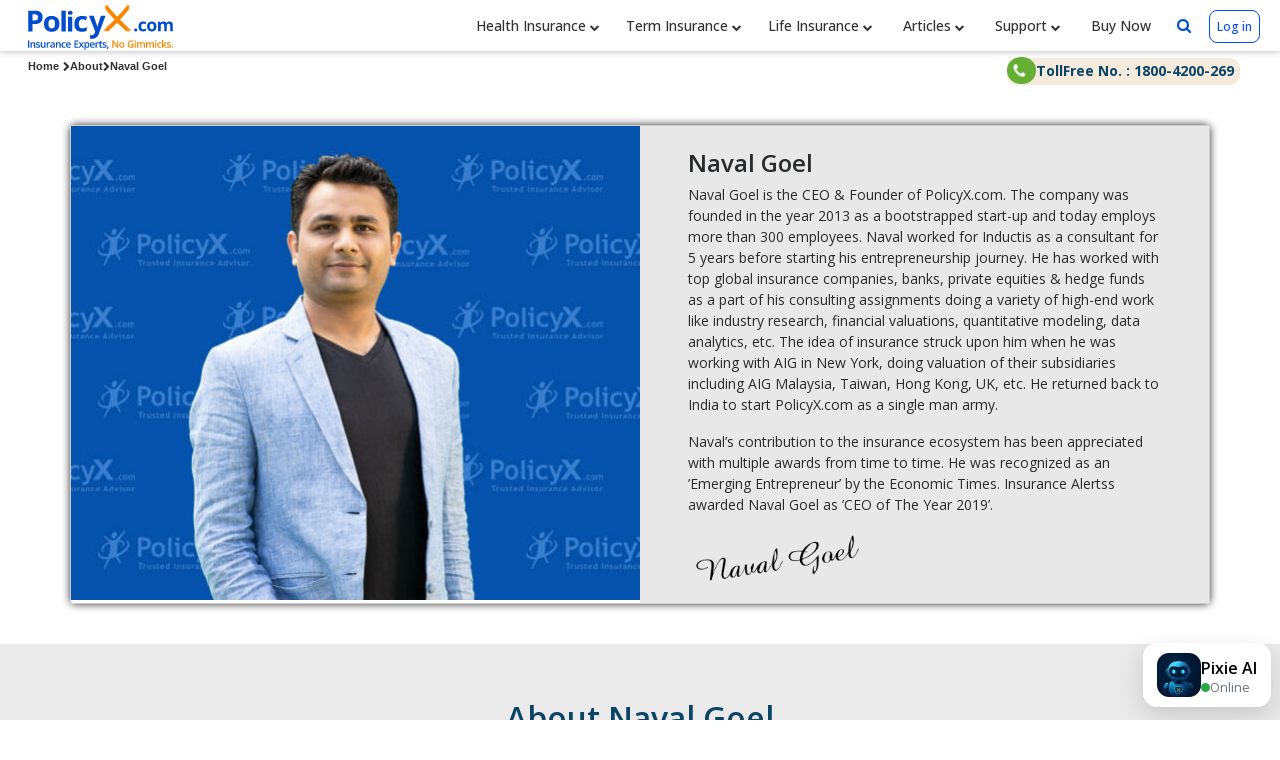

--- FILE ---
content_type: text/html; charset=UTF-8
request_url: https://www.policyx.com/about/naval-goel/
body_size: 31726
content:
<style>
    /* Breadcrumb container for horizontal scrolling */
    .breadcrumb-container {
        width: 100%;
        overflow-x: auto;
        overflow-y: hidden;
        -webkit-overflow-scrolling: touch; /* Smooth scrolling on iOS */
        scrollbar-width: thin; /* Firefox */
        scrollbar-color: #ccc transparent; /* Firefox */
    }

    /* Webkit scrollbar styling */
    .breadcrumb-container::-webkit-scrollbar {
        height: 4px;
    }

    .breadcrumb-container::-webkit-scrollbar-track {
        background: transparent;
    }

    .breadcrumb-container::-webkit-scrollbar-thumb {
        background-color: #ccc;
        border-radius: 2px;
    }

    .breadcrumb-container::-webkit-scrollbar-thumb:hover {
        background-color: #999;
    }

    /* Breadcrumb list styling */
    .breadcrumb1 {
        display: flex;
        flex-wrap: nowrap; /* Prevent wrapping */
        white-space: nowrap; /* Prevent text wrapping */
        list-style: none;
        margin: 0;
        padding: 9px 8px !important;
        min-width: max-content; /* Ensure full width is available */
    }

    .breadcrumb1 li {
        display: inline-flex;
        align-items: center;
        flex-shrink: 0; /* Prevent items from shrinking */
    }

    .breadcrumb1 li a {
        color: #323232 !important;
        text-decoration: none;
        white-space: nowrap; /* Prevent link text from wrapping */
    }

    .breadcrumb1 li span {
        white-space: nowrap; /* Prevent span text from wrapping */
    }

    /* Mobile responsive styles */
    @media only screen and (max-width: 768px) {
        .breadcrumb-container {
            /* Add some padding on mobile for better touch scrolling */
            padding-bottom: 2px;
        }
        
        .breadcrumb1 li a {
            font-size: 10px !important;
        }
        
        .breadcrumb1 li .overlap-qa {
            font-size: 10px !important;
        }
        
        /* Ensure chevron icons are properly sized on mobile */
        .breadcrumb1 li i.fa-chevron-right {
            font-size: 8px !important;
            margin: 0 4px;
        }
    }

    /* Extra small devices */
    @media only screen and (max-width: 480px) {
        ul.breadcrumb1 {
            padding: 6px 4px !important;
        }
        
        .breadcrumb1 li a {
            font-size: 9px !important;
        }
        
        .breadcrumb1 li .overlap-qa {
            font-size: 9px !important;
        }
    }
</style>	<script>
  var citylist = [{"value":"Abohar","label":"Abohar"},{"value":"Agra","label":"Agra"},{"value":"Ahmedabad","label":"Ahmedabad"},{"value":"Ahmednagar","label":"Ahmednagar"},{"value":"Ajmer","label":"Ajmer"},{"value":"Aligarh","label":"Aligarh"},{"value":"Allahabad","label":"Allahabad"},{"value":"Alwar","label":"Alwar"},{"value":"Ambala","label":"Ambala"},{"value":"Ambattur","label":"Ambattur"},{"value":"Amethi","label":"Amethi"},{"value":"Amravati","label":"Amravati"},{"value":"Amreli","label":"Amreli"},{"value":"Amritsar","label":"Amritsar"},{"value":"Anand","label":"Anand"},{"value":"Ankola","label":"Ankola"},{"value":"Araria","label":"Araria"},{"value":"Arrah","label":"Arrah"},{"value":"Arvalli","label":"Arvalli"},{"value":"Asansol","label":"Asansol"},{"value":"Aurangabad","label":"Aurangabad"},{"value":"Azamgarh","label":"Azamgarh"},{"value":"Baghpat","label":"Baghpat"},{"value":"Bahadurgarh","label":"Bahadurgarh"},{"value":"Banas Kantha","label":"Banas Kantha"},{"value":"Bangalore","label":"Bangalore"},{"value":"Bareilly","label":"Bareilly"},{"value":"Barnala","label":"Barnala"},{"value":"Baroda","label":"Baroda"},{"value":"Barwala","label":"Barwala"},{"value":"Bastar","label":"Bastar"},{"value":"Bathinda","label":"Bathinda"},{"value":"Bawanikhera","label":"Bawanikhera"},{"value":"Beed","label":"Beed"},{"value":"Begusarai","label":"Begusarai"},{"value":"Belgaum","label":"Belgaum"},{"value":"Bengaluru","label":"Bengaluru"},{"value":"Bettiah","label":"Bettiah"},{"value":"Bhagalpur","label":"Bhagalpur"},{"value":"Bharatpur","label":"Bharatpur"},{"value":"Bharuch","label":"Bharuch"},{"value":"Bhavnagar","label":"Bhavnagar"},{"value":"Bhilai Nagar","label":"Bhilai Nagar"},{"value":"Bhilwara","label":"Bhilwara"},{"value":"Bhiwandi","label":"Bhiwandi"},{"value":"Bhiwani","label":"Bhiwani"},{"value":"Bhojpur","label":"Bhojpur"},{"value":"Bhopal","label":"Bhopal"},{"value":"Bhubaneshwar","label":"Bhubaneshwar"},{"value":"Bhubneshwar","label":"Bhubneshwar"},{"value":"Bhuj","label":"Bhuj"},{"value":"Bhuvaneshwar","label":"Bhuvaneshwar"},{"value":"Bijapur","label":"Bijapur"},{"value":"Bijnore","label":"Bijnore"},{"value":"Bikaner","label":"Bikaner"},{"value":"Bikramganj","label":"Bikramganj"},{"value":"Bilaspur","label":"Bilaspur"},{"value":"Bokaro","label":"Bokaro"},{"value":"Bombay","label":"Bombay"},{"value":"Botad","label":"Botad"},{"value":"Budaun","label":"Budaun"},{"value":"Bulandshahr","label":"Bulandshahr"},{"value":"Bundi","label":"Bundi"},{"value":"Buxar","label":"Buxar"},{"value":"Calcutta","label":"Calcutta"},{"value":"Calicut","label":"Calicut"},{"value":"Chamba","label":"Chamba"},{"value":"Champaran","label":"Champaran"},{"value":"Chandigarh","label":"Chandigarh"},{"value":"Charkhidadri","label":"Charkhidadri"},{"value":"Chennai","label":"Chennai"},{"value":"Chhotaudepur","label":"Chhotaudepur"},{"value":"Chittoor","label":"Chittoor"},{"value":"Chittorgarh","label":"Chittorgarh"},{"value":"Churu","label":"Churu"},{"value":"Cochin","label":"Cochin"},{"value":"Coimbatore","label":"Coimbatore"},{"value":"Cuttack","label":"Cuttack"},{"value":"Dabwali","label":"Dabwali"},{"value":"Dadra Nagar Haveli","label":"Dadra Nagar Haveli"},{"value":"Dahod","label":"Dahod"},{"value":"Dalhousie","label":"Dalhousie"},{"value":"Daman","label":"Daman"},{"value":"Damnagar","label":"Damnagar"},{"value":"Dang","label":"Dang"},{"value":"Dantewada","label":"Dantewada"},{"value":"Darbhanga","label":"Darbhanga"},{"value":"Darjeeling","label":"Darjeeling"},{"value":"Daudnagar","label":"Daudnagar"},{"value":"Dehradun","label":"Dehradun"},{"value":"Delhi","label":"Delhi"},{"value":"Deoband","label":"Deoband"},{"value":"Deoghar","label":"Deoghar"},{"value":"Dhanbad","label":"Dhanbad"},{"value":"Dholpur","label":"Dholpur"},{"value":"Diu","label":"Diu"},{"value":"Durg","label":"Durg"},{"value":"Durgapur","label":"Durgapur"},{"value":"Dwarka","label":"Dwarka"},{"value":"Ellenabad","label":"Ellenabad"},{"value":"Ernakulam","label":"Ernakulam"},{"value":"Erode","label":"Erode"},{"value":"Etah","label":"Etah"},{"value":"Etawah","label":"Etawah"},{"value":"Faizabad","label":"Faizabad"},{"value":"Faridabad","label":"Faridabad"},{"value":"Faridkot","label":"Faridkot"},{"value":"Farrukhabad","label":"Farrukhabad"},{"value":"Fatehabad","label":"Fatehabad"},{"value":"Fatehpur","label":"Fatehpur"},{"value":"Firozabad","label":"Firozabad"},{"value":"Gandhinagar","label":"Gandhinagar"},{"value":"Gangtok","label":"Gangtok"},{"value":"Gautam Buddha Nagar","label":"Gautam Buddha Nagar"},{"value":"Gaya","label":"Gaya"},{"value":"Gaziabad","label":"Gaziabad"},{"value":"Gharaunda","label":"Gharaunda"},{"value":"Ghaziabad","label":"Ghaziabad"},{"value":"Goa","label":"Goa"},{"value":"Godavari","label":"Godavari"},{"value":"Godhra","label":"Godhra"},{"value":"Gopalganj","label":"Gopalganj"},{"value":"Gorakhpur","label":"Gorakhpur"},{"value":"Goregaon","label":"Goregaon"},{"value":"Gulbarga","label":"Gulbarga"},{"value":"Guntur","label":"Guntur"},{"value":"Gurdaspur","label":"Gurdaspur"},{"value":"Gurgaon","label":"Gurgaon"},{"value":"Guwahati","label":"Guwahati"},{"value":"Gwalior","label":"Gwalior"},{"value":"Hajipur","label":"Hajipur"},{"value":"Haldwani","label":"Haldwani"},{"value":"Hamirpur","label":"Hamirpur"},{"value":"Hansi","label":"Hansi"},{"value":"Hanumangarh","label":"Hanumangarh"},{"value":"Haora","label":"Haora"},{"value":"Hapur","label":"Hapur"},{"value":"Haridwar","label":"Haridwar"},{"value":"Hathras","label":"Hathras"},{"value":"Hazaribagh","label":"Hazaribagh"},{"value":"Hindaun","label":"Hindaun"},{"value":"Hisar","label":"Hisar"},{"value":"Hoshiarpur","label":"Hoshiarpur"},{"value":"Howrah","label":"Howrah"},{"value":"Hubli","label":"Hubli"},{"value":"Hubli and Dharwad","label":"Hubli and Dharwad"},{"value":"Hyderabad","label":"Hyderabad"},{"value":"Indore","label":"Indore"},{"value":"Jabalpur","label":"Jabalpur"},{"value":"Jagadhari","label":"Jagadhari"},{"value":"Jaipur","label":"Jaipur"},{"value":"Jaisalmer","label":"Jaisalmer"},{"value":"Jalandhar","label":"Jalandhar"},{"value":"Jalgaon","label":"Jalgaon"},{"value":"Jammu","label":"Jammu"},{"value":"Jamnagar","label":"Jamnagar"},{"value":"Jamshedpur","label":"Jamshedpur"},{"value":"Jhajjar","label":"Jhajjar"},{"value":"Jhansi","label":"Jhansi"},{"value":"Jhunjhunu","label":"Jhunjhunu"},{"value":"Jind","label":"Jind"},{"value":"Jodhpur","label":"Jodhpur"},{"value":"Junagadh","label":"Junagadh"},{"value":"Kachchh","label":"Kachchh"},{"value":"Kaimur","label":"Kaimur"},{"value":"Kaithal","label":"Kaithal"},{"value":"Kalimpong","label":"Kalimpong"},{"value":"Kalka","label":"Kalka"},{"value":"Kalyan","label":"Kalyan"},{"value":"Kanchipuram","label":"Kanchipuram"},{"value":"Kangra","label":"Kangra"},{"value":"Kannur","label":"Kannur"},{"value":"Kanpur","label":"Kanpur"},{"value":"Kanyakumari","label":"Kanyakumari"},{"value":"Kapurthala","label":"Kapurthala"},{"value":"Karnal","label":"Karnal"},{"value":"Kashipur","label":"Kashipur"},{"value":"Kharagpur","label":"Kharagpur"},{"value":"Kheda","label":"Kheda"},{"value":"Kinnaur","label":"Kinnaur"},{"value":"Kishanganj","label":"Kishanganj"},{"value":"Kochi","label":"Kochi"},{"value":"Kodaikanal","label":"Kodaikanal"},{"value":"Kolhapur","label":"Kolhapur"},{"value":"Kolkata","label":"Kolkata"},{"value":"Kollam","label":"Kollam"},{"value":"Kota","label":"Kota"},{"value":"Kotputli","label":"Kotputli"},{"value":"Kottayam","label":"Kottayam"},{"value":"Kullu","label":"Kullu"},{"value":"Kurukshetra","label":"Kurukshetra"},{"value":"Kutch","label":"Kutch"},{"value":"Lachung","label":"Lachung"},{"value":"Lakhimpur","label":"Lakhimpur"},{"value":"Lakhisarai","label":"Lakhisarai"},{"value":"Lakshadweep Sea","label":"Lakshadweep Sea"},{"value":"Latur","label":"Latur"},{"value":"Leh","label":"Leh"},{"value":"Lonavala","label":"Lonavala"},{"value":"Loni","label":"Loni"},{"value":"Lucknow","label":"Lucknow"},{"value":"Ludhiana","label":"Ludhiana"},{"value":"Lukhnow","label":"Lukhnow"},{"value":"Madhepura","label":"Madhepura"},{"value":"Madhubani","label":"Madhubani"},{"value":"Madras","label":"Madras"},{"value":"Madurai","label":"Madurai"},{"value":"Mahabaleshwar","label":"Mahabaleshwar"},{"value":"Mahendragarh","label":"Mahendragarh"},{"value":"Mahesana","label":"Mahesana"},{"value":"Maheshtala","label":"Maheshtala"},{"value":"Mahisagar","label":"Mahisagar"},{"value":"Malegaon","label":"Malegaon"},{"value":"Malerkotla","label":"Malerkotla"},{"value":"Mandi","label":"Mandi"},{"value":"Mangalore","label":"Mangalore"},{"value":"Mani Marja","label":"Mani Marja"},{"value":"Mathura","label":"Mathura"},{"value":"Meerut","label":"Meerut"},{"value":"Meham","label":"Meham"},{"value":"Mewat","label":"Mewat"},{"value":"Mira and Bhayander","label":"Mira and Bhayander"},{"value":"Mirzapur","label":"Mirzapur"},{"value":"Moga","label":"Moga"},{"value":"Moradabad","label":"Moradabad"},{"value":"Morbi","label":"Morbi"},{"value":"Muktasar","label":"Muktasar"},{"value":"Mumbai","label":"Mumbai"},{"value":"Munnar","label":"Munnar"},{"value":"Mussoorie","label":"Mussoorie"},{"value":"Muzaffarnagar","label":"Muzaffarnagar"},{"value":"Muzaffarpur","label":"Muzaffarpur"},{"value":"Mysore","label":"Mysore"},{"value":"NA","label":"NA"},{"value":"Nabha","label":"Nabha"},{"value":"Nagarcoil","label":"Nagarcoil"},{"value":"Nagpur","label":"Nagpur"},{"value":"Nahan","label":"Nahan"},{"value":"Nainital","label":"Nainital"},{"value":"Nalagarh","label":"Nalagarh"},{"value":"Nanded Waghala","label":"Nanded Waghala"},{"value":"Nangal","label":"Nangal"},{"value":"Narmada","label":"Narmada"},{"value":"Narnaul","label":"Narnaul"},{"value":"Nashik","label":"Nashik"},{"value":"Navi Mumbai","label":"Navi Mumbai"},{"value":"Navsari","label":"Navsari"},{"value":"Nawada","label":"Nawada"},{"value":"Neem Ka Thana","label":"Neem Ka Thana"},{"value":"Nellore","label":"Nellore"},{"value":"Nilgiris","label":"Nilgiris"},{"value":"Nilokheri","label":"Nilokheri"},{"value":"Noida","label":"Noida"},{"value":"Nuh","label":"Nuh"},{"value":"Ooty","label":"Ooty"},{"value":"Other","label":"Other"},{"value":"Pahalgam","label":"Pahalgam"},{"value":"Palampur","label":"Palampur"},{"value":"Palghar","label":"Palghar"},{"value":"Pali","label":"Pali"},{"value":"Palwal","label":"Palwal"},{"value":"Panch Mahals","label":"Panch Mahals"},{"value":"Panchkula","label":"Panchkula"},{"value":"Pangin","label":"Pangin"},{"value":"Panipat","label":"Panipat"},{"value":"Panji","label":"Panji"},{"value":"Panjim","label":"Panjim"},{"value":"Patan","label":"Patan"},{"value":"Pathankot","label":"Pathankot"},{"value":"Patiala","label":"Patiala"},{"value":"Patna","label":"Patna"},{"value":"Patnitop","label":"Patnitop"},{"value":"Phagwara","label":"Phagwara"},{"value":"Pithoragarh","label":"Pithoragarh"},{"value":"Pondicherry","label":"Pondicherry"},{"value":"Porbandar","label":"Porbandar"},{"value":"Port Blair","label":"Port Blair"},{"value":"Pratapgarh","label":"Pratapgarh"},{"value":"Pune","label":"Pune"},{"value":"Purnia","label":"Purnia"},{"value":"Raibareli","label":"Raibareli"},{"value":"Raigad","label":"Raigad"},{"value":"Raipur","label":"Raipur"},{"value":"Rajgarh","label":"Rajgarh"},{"value":"Rajkot","label":"Rajkot"},{"value":"Rameshwaram","label":"Rameshwaram"},{"value":"Ranchi","label":"Ranchi"},{"value":"Ranikhet","label":"Ranikhet"},{"value":"Ratangarh","label":"Ratangarh"},{"value":"Ratlam","label":"Ratlam"},{"value":"Rewa","label":"Rewa"},{"value":"Rewari","label":"Rewari"},{"value":"Rohtak","label":"Rohtak"},{"value":"Roorkee","label":"Roorkee"},{"value":"Ropar","label":"Ropar"},{"value":"Rourkela","label":"Rourkela"},{"value":"Sabar Kantha","label":"Sabar Kantha"},{"value":"Saharanpur","label":"Saharanpur"},{"value":"Saharsa","label":"Saharsa"},{"value":"Salem","label":"Salem"},{"value":"Samastipur","label":"Samastipur"},{"value":"Sambalpur","label":"Sambalpur"},{"value":"Sangli","label":"Sangli"},{"value":"Sangli Miraj Kupwad","label":"Sangli Miraj Kupwad"},{"value":"Satara","label":"Satara"},{"value":"Satna","label":"Satna"},{"value":"Secunderabad","label":"Secunderabad"},{"value":"Shamli","label":"Shamli"},{"value":"Shimla","label":"Shimla"},{"value":"Sholapur","label":"Sholapur"},{"value":"Sikar","label":"Sikar"},{"value":"Siliguri","label":"Siliguri"},{"value":"Sirsa","label":"Sirsa"},{"value":"Solan","label":"Solan"},{"value":"Somnath","label":"Somnath"},{"value":"Sonipat","label":"Sonipat"},{"value":"Spiti","label":"Spiti"},{"value":"Sri Ganganagar","label":"Sri Ganganagar"},{"value":"Srinagar","label":"Srinagar"},{"value":"Surat","label":"Surat"},{"value":"Surendra Nagar","label":"Surendra Nagar"},{"value":"Surendranagar","label":"Surendranagar"},{"value":"Tapi","label":"Tapi"},{"value":"Thane","label":"Thane"},{"value":"Thiruvananthapuram","label":"Thiruvananthapuram"},{"value":"Thrissur","label":"Thrissur"},{"value":"Tiruchirappalli","label":"Tiruchirappalli"},{"value":"Tirunelveli","label":"Tirunelveli"},{"value":"Tirupathi","label":"Tirupathi"},{"value":"Tiruvannamalai","label":"Tiruvannamalai"},{"value":"Trichur","label":"Trichur"},{"value":"Tripura","label":"Tripura"},{"value":"Trivandrum","label":"Trivandrum"},{"value":"Udaipur","label":"Udaipur"},{"value":"Ujjain","label":"Ujjain"},{"value":"Ulhasnagar","label":"Ulhasnagar"},{"value":"Una","label":"Una"},{"value":"Vadodara","label":"Vadodara"},{"value":"Vaishno Devi","label":"Vaishno Devi"},{"value":"Valsad","label":"Valsad"},{"value":"Vapi","label":"Vapi"},{"value":"Varanasi","label":"Varanasi"},{"value":"Vasai Virar","label":"Vasai Virar"},{"value":"Vellore","label":"Vellore"},{"value":"Velugam","label":"Velugam"},{"value":"Vijayawada","label":"Vijayawada"},{"value":"Vishakapatnam","label":"Vishakapatnam"},{"value":"Vizag","label":"Vizag"},{"value":"Warangal","label":"Warangal"},{"value":"Wardha","label":"Wardha"},{"value":"Yamunanagar","label":"Yamunanagar"}];

  //We do that to ensure to get a correct JSON
  var my_json = JSON.stringify(citylist)

  document.addEventListener('DOMContentLoaded', function() {
  	var cityFields = document.getElementsByClassName("City");
    
  	for (var i = 0; i < cityFields.length; i++) {
  		autocomplete(cityFields[i], citylist);
  	}
  });
</script>  	
<style>
/*the container must be positioned relative:*/
.autocomplete {
  position: relative;
  display: inline-block;
}

input {
  border: 1px solid transparent;
  background-color: #f1f1f1;
  padding: 10px;
  font-size: 16px;
}

input[type=text] {
  background-color: #f1f1f1;
  width: 100%;
}

input[type=submit] {
  background-color: DodgerBlue;
  color: #fff;
  cursor: pointer;
}

.autocomplete-items {
  position: absolute;
  border: 1px solid #0a4567;
  border-top: none;
  z-index: 99;
  /*position the autocomplete items to be the same width as the container:*/
  /*top: 100%;
  left: 0;
  right: 0;*/
  max-height: 200px;
  overflow-x: auto;
  padding-left: 0;
  list-style: none;
}

.autocomplete-items li {
  padding: 5px 5px;
  cursor: pointer;
  background-color: #fdfaf2; 
  border-bottom: 1px solid #9e9e9e; 
  font-size: 14px;
  color:#313131;
}

.autocomplete-items li:last-child{
  border-bottom: none; 
}

/*when hovering an item:*/
.autocomplete-items li:hover {
  background-color: #f3e4bb; 
  color:#000;
}

/*when navigating through the items using the arrow keys:*/
.autocomplete-active {
  background-color: #f3e4bb !important; 
  color:#000 !important;
}
</style>

<!DOCTYPE html>
<html lang="en">
    
    
    <head>
<link rel="preconnect" href="https://fonts.googleapis.com">
<link rel="preconnect" href="https://fonts.gstatic.com" crossorigin>
<link href="https://fonts.googleapis.com/css2?family=Open+Sans:ital,wght@0,300..800;1,300..800&display=swap" rel="stylesheet">

<meta http-equiv="Content-Type" content="text/html;charset=utf-8" /> 
<meta name="msvalidate.01" content="CCAA20AB88E8D9984DB2E8D739B2D137" />
<meta name="viewport" content="width=device-width, initial-scale=1">
<meta http-equiv="X-UA-Compatible" content="IE=edge" />
<meta name="theme-color" content="#bfdceb"/>   
<link rel="manifest" href="/manifest.json">
<link href="https://cdn.policyx.com/images/new-faviconpx.ico" rel="shortcut icon" type="image/x-icon" title="" /> 
 
<title>Naval Goel - Founder and CEO PolicyX.Com</title>		
<meta name="description" content="Naval Goel is the founder of PolicyX. Check this page to know more about him and his journey so far with PolicyX.Com." />
<meta name="keywords" content="PolicyX founder,PolicyX CEO,policyx com founder,policyx com ceo" />
<!-- Open Graph (Facebook, Linkdin, Pinterest & Google) -->
<meta property="og:type" content="website">
<meta property="og:url" content="https://www.policyx.com/about/naval-goel/">
<meta property="og:title" content="Naval Goel - Founder and CEO PolicyX.Com">
<meta property="og:description" content="Naval Goel is the founder of PolicyX. Check this page to know more about him and his journey so far with PolicyX.Com.">
<meta property="og:image" content="https://cdn.policyx.com/images/policyx-prs-2.webp">
<meta property="og:image:width" content="700" />
<meta property="og:image:height" content="400" />
<meta property="og:image:alt" content="PolicyX PR" />
<meta property="og:site_name" content="PolicyX">
<meta property="og:locale" content="en_IN">
<meta property="fb:app_id" content="344793365883225">

<!-- Twitter Card-->
<meta property="twitter:card" content="summary_large_image">
<meta property="twitter:url" content="https://www.policyx.com/about/naval-goel/">
<meta property="twitter:title" content="Naval Goel - Founder and CEO PolicyX.Com">
<meta property="twitter:description" content="Naval Goel is the founder of PolicyX. Check this page to know more about him and his journey so far with PolicyX.Com.">
<meta property="twitter:image" content="https://cdn.policyx.com/images/policyx-prs-2.webp">
<meta property="twitter:image:alt" content="PolicyX PR">
<meta property="twitter:site" content="@policyxcom">


<link rel="canonical" href="https://www.policyx.com/about/naval-goel/" />

<link rel="alternate" href="https://www.policyx.com/about/naval-goel/" hreflang="en-IN" />
		
<!-- Google Tag Manager -->
<script>(function(w,d,s,l,i){w[l]=w[l]||[];w[l].push({'gtm.start':
new Date().getTime(),event:'gtm.js'});var f=d.getElementsByTagName(s)[0],
j=d.createElement(s),dl=l!='dataLayer'?'&l='+l:'';j.async=true;j.src=
'https://www.googletagmanager.com/gtm.js?id='+i+dl;f.parentNode.insertBefore(j,f);
})(window,document,'script','dataLayer','GTM-TJ95HQ');</script>
<!-- End Google Tag Manager -->

<!-- js -->
<script  src="https://www.policyx.com/js/libs/jquery-3.6.0.min.js?version=1" ></script>

<!-- css -->
<link href="https://cdn.policyx.com/css/main-style-new-2024.css" rel="stylesheet" async media="screen">
<!-- Transfered Validation End-->
<script>
// defined the js root here //
var jsRootVar = "https://www.policyx.com";
</script>

</head>
    <body id="page2">

        <style>
    header i.fa.fa-umbrella{color: #264a9f;font-size: 20px}
.outline-primary{
    border: 1px solid #004cff !important;
    color: #004cff !important;
    font-weight: 500;
    border-radius: 8px;
    font-size: 12px !important;
    padding: 7px 7px !important;
}
.primary-button{
    border: 1px solid #004cff !important;
    background: #004CCF !important;
    color: #fff !important;
    font-weight: 500;
    border-radius: 8px;
    font-size: 12px !important;
    padding: 7px 7px !important;
}
ul {
    margin: 0;
    padding: 0;
    list-style: none;
}

header {
    position: relative;
    width: 100%;
    background: #fff;
    /*border-bottom: 2px solid #264a9f;*/
    box-shadow: 0 1px 6px 0 rgba(32, 33, 36, 0.28);
}
/*---------header close----------*/
/*-----------header-top------------*/
.header-top {
    padding: 12px 0px 15px 0px;
    background: rgba(0, 0, 0, 0.57);
}
ul.company_submenu li a{color: #292b2c !important;}
ul.company_submenu li:hover a{color: #000 !important;}
.header-main {
    /*padding: 21px 0;*/
}
/*-----------header-top Close------------*/
/*-----------header-menu------------*/
nav#cssmenu ul {
    margin-top: 0px;
}
.logo-cont{position:relative;z-index:123;padding:0px;font:18px verdana;color:#6DDB07;}
.logo-cont{
    max-width: 170px;
}
.companies-drop-icon{
    position: absolute;
    right:0;
}
/*.logo a{color:#6DDB07;}*/
ul.company_submenu{height: 300px;overflow-y: scroll;margin-left: 2px;}
#cssmenu,#cssmenu ul,#cssmenu ul li,#cssmenu ul li a,#cssmenu #head-mobile{border:0;list-style:none;line-height:1;/*display:block;*/position:relative;-webkit-box-sizing:border-box;-moz-box-sizing:border-box;box-sizing:border-box}
#cssmenu:after,#cssmenu > ul:after{content:".";display:block;clear:both;visibility:hidden;line-height:0;height:0}
#cssmenu #head-mobile{display:none}
#cssmenu ul li{text-align:center;padding: 17px 5px;}
#cssmenu ul li a, #cssmenu ul li span.art {
    padding: 9px 8px;
    font-size: 14px;
    /*letter-spacing: 1px;*/
    text-decoration: none;
    color: #323232;
    font-weight: 500;
}
#cssmenu > ul > li:hover > a, #cssmenu ul li.active a {
    color: #fff;
}
#cssmenu ul li:hover, #cssmenu ul li.active:hover, #cssmenu ul li.active, #cssmenu ul li.has-sub.active:hover {
    background: #fff!important;
    -webkit-transition: background .3s ease;
    -ms-transition: background .3s ease;
    transition: background .3s ease;
}
#cssmenu > ul > li.has-sub > a{padding-right:30px}
#cssmenu > ul > li.has-sub:hover > a:before{top:23px;height:0}
#cssmenu ul ul {
    position: absolute;
    left: -9999px;
    margin-top: 0;
    box-shadow: 0 6px 12px rgba(0,0,0,.175);
    z-index: 999;
    background: #fff;
}
#cssmenu ul ul li{height:0;background:#fff;}
#cssmenu ul ul li:hover{background: #f5f5f6!important;color: #fff!important;}
#cssmenu li:hover > ul{left:auto;max-width: 200%;}
#cssmenu li:hover ul.sub-menu{margin-top: 17px;margin-left: -5px;background: #fff;}
#cssmenu li:hover > ul > li{height:35px;padding: 6px;text-align: left;margin: 0px 6px;height: 45px;border-radius: 8px;display: flex;justify-content: left;}
#cssmenu li:hover > ul{width:300px;}
#cssmenu ul ul ul{margin-left:98%;top:1px}
#cssmenu ul ul li a {
    padding: 2px 9px;
    font-size: 12px;
    text-decoration: none;
    color: #292b2c;
    font-weight: 400;
    white-space: normal;
    display: flex;
    justify-content: flex-start;
    align-items: center;
    line-height: 15px;
}
#cssmenu ul ul li a .fa.nav-left-icon{
    background: #BAD3FF;
    height: 30px;
    width: 30px;
    color: #004ccf;
    padding: 8px 9px;
    font-size: 14px;
    border-radius: 50%;
    display: flex;
    align-items: center;
    justify-content: center;
    margin-right: 15px !important;
}
#cssmenu ul ul li:last-child a,#cssmenu ul ul li.last-item a{border-bottom:0}
#cssmenu ul ul li:hover a,#cssmenu ul ul li a:hover{color:#000}
#cssmenu ul ul li.has-sub:hover,#cssmenu ul li.has-sub ul li.has-sub ul li:hover{background:#363636;}
#cssmenu ul ul ul li.active a{border-left:1px solid #333}
#cssmenu > ul > li.has-sub > ul > li.active > a,#cssmenu > ul ul > li.has-sub > ul > li.active> a{border-top:1px solid #333}
.mobile-lang-drpdwn {
    position: absolute;
    z-index: 1;
    top: 65px;
    right: 0px;
}
.dropdown {
    position: relative;
    display: inline-block;
}
.dropbtn {
    background-color: transparent;
    border: 0;
    color: #000;
    font-size: 12px;
    font-weight: 600;
}
.dropdown-content {
    display: none;
    position: absolute;
    z-index: 999;
    box-shadow: 0px 0px 24px -18px #000;
    border: 1px solid #d7d7e2;
    border-top: 0px;
}
.dropdown-content a {
    display: block;
}
.header_tr .dropdown-content a {
    color: #000 !important;
    font-size: 13px !important;
}
.dropdown-content a:hover {
    background-color: #c0e8f1;
}


i.fa.fa-chevron-down{
    font-size: 10px;
    color: #323232;
}
.breadcrumbs_main{
    background-color: #fff !important;
}
.breadcrumbs_main .col-sm-8{
    padding-left: 20px !important;
}
.breadcrumbs_main .col-sm-4.tollno{
    padding-right: 40px !important;
    margin-top: 5px !important;
}
/*.mob-article-drop{font-size: 13px !important;}*/
@media screen and (max-width:1025px){#cssmenu ul li a, #cssmenu ul li span.art{font-size: 11px !important;}#cssmenu ul li a{font-size: 11px;padding: 9px 2px;}#cssmenu ul ul li a {font-size: 10px;}#cssmenu ul ul li a{padding: 6px 0px;}#cssmenu ul ul li a {
    width: 195px;}.keyword_search_magnifier span{font-size: 11px !important;color: #292b2c;padding-left: 5px;}.mob-article-drop, .header_tr a{font-size: 12px !important;}}
@media screen and (max-width:991px){
    .mob-mb-10{
        margin-bottom: 10px;
    }
    .mob-ml-15{
    margin-left: 15px !important;
    }
    #cssmenu li:hover > ul > li{
        margin:0px 10px;
        border-radius:0;
    }
    li.has-sub{
        padding: 17px 0px;
        background: #fff !important;
    }
    .breadcrumbs_main .col-sm-8 {
        padding-left: 7px !important;
    }
    .dropbtn {
        color: #0a4567;
        background-color: #fff;
        border: 1px solid #0a4567;
        border-radius: 6px;
        padding: 6px 0px 6px !important;
}

    .mobile-lang-drpdwn {
    top: 6px;
    right: 15px;
}
     .menu-ul{display: block !important;}
    #menu-ul {
          height: 100%; /* Specify a height */
          width: 320px; /* 0 width - change this with JavaScript */
          top: 0;
          overflow-x: hidden;  /*Disable horizontal scroll */
          overflow-y: auto; /* vertical scroll */
          display: block !important;
          position: fixed !important;
          left: -330px;
          background: #fff;
          z-index: 99999999;
          transition: 0.5s; /* 0.5 second transition effect to slide in the sidepanel */
        }
        .closebtn {
            position: absolute;
            top: 10px;
            right: 4%;
            font-size: 28px;
            margin-left: 50px;
            border: none;
            z-index: 999999999;
            cursor: pointer;
        }
        .menu-ul li{border-top: 1px solid #ddd !important}
    .sub-menu li{border-top: 1px solid #ddd !important;border-bottom: 0 !important;margin-left: 10px;
    border-left: 1px solid #ddd !important;}
    .sub-menu li a{padding-left: 3px !important;}
    #cssmenu ul ul{box-shadow: none;}
    #cssmenu ul ul li:hover a, #cssmenu ul ul li a:hover{color: #000 !important;}
    .sub-menu li{padding: 17px 10px;}
.logo-cont{position:absolute;top:0;left: 0;width:100%;height:46px;text-align:center;padding: 0px 0 0 41px;float:none}
.logo2{display:none}
nav{width:100%;}
#cssmenu{width:100%}
#cssmenu ul{width:100%;display:none}
#cssmenu ul li {
    width: 100%;
    float: left;
}
#cssmenu ul li:hover{
    background: transparent !important;
}
#cssmenu ul li a {font-size: 15px;}
#cssmenu ul ul li,#cssmenu li:hover > ul > li{height:auto}
#cssmenu ul li a,#cssmenu ul ul li a, #cssmenu ul li span.art{width:100%;border-bottom:0;color: #292b2c;}
#cssmenu ul ul li a{font-size: 13px;}
#cssmenu ul ul li a{padding-left:25px}
#cssmenu ul ul li{background:#fff;}
#cssmenu ul ul li:hover{background:#fff !important}
#cssmenu ul ul ul li a{padding-left:35px}
#cssmenu ul ul li a{color:#333;background:none}
#cssmenu ul ul li:hover > a,#cssmenu ul ul li.active > a{color:#000;}
#cssmenu ul ul,#cssmenu ul ul ul{position:relative;left:0;width:100%;margin:0;text-align:left;overflow-x: hidden;margin-left: 7px !important;}
#cssmenu ul li.has-sub a:after,#cssmenu ul li.has-sub a:before,#cssmenu ul ul li.has-sub a:after,#cssmenu ul ul li.has-sub a:before{display:none}
#cssmenu #head-mobile{display:block;padding:23px;color:#ddd;font-size:12px;font-weight:700}
.button{width:55px;height:43px;position:absolute;left:0;top:0;cursor:pointer;z-index: 12399994;}
.button:after{position:absolute;top:22px;right:20px;display:block;height:8px;width:20px;border-top:2px solid #004ccf;border-bottom:2px solid #004ccf;content:''}
.button:before{-webkit-transition:all .3s ease;-ms-transition:all .3s ease;transition:all .3s ease;position:absolute;top:16px;right:20px;display:block;height:2px;width:20px;background:#004ccf;content:''}
#cssmenu .submenu-button{position:absolute;z-index:99;right:-9px;top:9px;display:block;height:46px;width:46px;cursor:pointer}
.sub-menu .submenu-button{right:14px !important;}
/*header{background: #bfdceb;}*/
.px-logo{width: 113px !important;}

ul.sub-menu, ul.company_submenu{margin-top: 22px !important;}
.sub-menu>li{text-align: left !important;padding: 17px 0px 0px !important;}
.menu-ul>li{
        padding: 17px 0px 10px !important;
        text-align: left !important;
    }
    .company_main_menu{
        padding: 17px 0px 0px !important;
        text-align: left !important;
    }
#cssmenu li:hover ul.sub-menu{margin-left: 0px;}
#cssmenu ul ul li a{color: #292b2c;}
ul.company_submenu.open li {
    margin-left: 6px;
}
#cssmenu ul.menu-ul li a,#cssmenu ul.menu-ul li span.art{padding: 9px 15px;}
#cssmenu .submenu-button.submenu-opened{background:transparent;}
#cssmenu ul ul .submenu-button{height:34px;width:34px}
#cssmenu .submenu-button:after{position:absolute;top:22px;right:27px;width:8px;height:2px;display:block;background:#555;content:''}
#cssmenu ul ul .submenu-button:after{top:28px;right:12px}
#cssmenu .submenu-button.submenu-opened:after{background:#555}
#cssmenu .submenu-button:before{position:absolute;top:19px;right:30px;display:block;width:2px;height:8px;background:#555;content:''}
#cssmenu ul ul .submenu-button:before{top:25px;right:15px}
#cssmenu .submenu-button.submenu-opened:before{display:none}
#cssmenu ul ul ul li.active a{border-left:none}
#cssmenu ul li.has-sub ul li.active a,#cssmenu ul ul li.has-sub ul li.active a{border-top:none}
}

/*existing css*/
    .px-logo {
        width: 145px;
        padding-top: 3px;
        margin: 0 auto;
    }
    ul.menu-ul{
        display: flex;
    }
    .header_tr a, .header_tr span.art {
        color: #000 !important;
        font-size: 13px;
        font-weight: 500 !important;
        vertical-align: middle;
    }
    /*existing css*/
    .header_tr {
        margin-left: 0px !important;
    }
    .float{z-index: 1;}
    .tick {
        position: fixed;
        background-color: rgba(51,51,51,.55);
        bottom: 0;
        left: 0;
        right: 0;
        width: 100%;
        height: 100%;
        z-index: 2;
        margin-left: 0;
        top: 0;
    }
    .menu-list span.m-link {
        padding: 13px 8px 13px 10px;
        font-size: 15px;
    }
    /* ===== Scrollbar CSS ===== */
  /* Firefox */
/*  * {
    scrollbar-width: auto;
    scrollbar-color: #8f54a0 #ffffff;
  }*/

  /* Chrome, Edge, and Safari */
  .menu-list *::-webkit-scrollbar {
    width: 10px;
    height: 5px;
  }

  *::-webkit-scrollbar-track {
    background: #ffffff;
  }

  *::-webkit-scrollbar-thumb {
    background-color: #08354e;
    border-radius: 10px;
    border: 3px solid #ffffff;
  }
 .ir_phone_m i.fa.fa-th-large, i.fa.fa-th, i.fa.fa-calculator {
    font-size: 12px;
 }
 .ir_phone_m i.fa.fa-th-large, i.fa.fa-th, i.fa.fa-umbrella, i.fa.fa-users, i.fa.fa-calculator, i.fa.fa-money {
    font-size: 12px;
 }
 .fa-user-secret:before {
    content: "\f21b";
}
.fa-pie-chart:before {
    content: "\f200";
}
</style>
<style>
    @media screen and (max-width: 768px) {
        .keyword_search_magnifier span{font-size: 11px;}
        #cssmenu li:hover > ul > li{display: block;}
        a.health_insurance_i_phone {
            padding-bottom: 0px !important;
        }
        ul.health_insurance_main_li_ph {
            position: relative !important;
        }
        .ir_phone_m li {
            padding-bottom: 13px !important;
        }
        span.main_health_child {
            position: absolute;
            bottom: 0;
            left: 10px;
            width: 1px;
            background: #ddd;
            height: 10px;
        }
        #cssmenu .submenu-button {
            top: 4px;
        }
        .px-logo {
         width: 138px;
        padding-top: 3px;
        margin: 1px 18px;
      }
      #cssmenu ul ul li:hover {
        color: #000;
     }
     ul.company_submenu li:hover a {
        color: #000 !important;
     }
    }

    @media screen and (max-width: 425px) {
        .keyword_search_magnifier span{font-size: 11px !important;
        a.health_insurance_i_phone {
            padding-bottom: 0px !important;
        }
        #cssmenu ul li a, #cssmenu ul li span.art{
            font-size: 14px !important;
        }
    }
    
</style>
<div class="tick hidden-lg-up closebtn closebtn-1" style="display: none;" onclick="closeNav();"></div>
<header>
    <div class="header-main">
        <div class="container-fluid">
            <nav id='cssmenu'>
                <div class="row">
                    <div class="col-lg-2 text-center">
                        <div class="logo-cont">
                            <a href="https://www.policyx.com/"><img src="https://cdn.policyx.com/images/policyxcom-logo-new.svg" alt="PolicyX Logo" class="px-logo" title="PolicyX.com" width="100%" height="100%"></a>
                        </div>
                    </div>
                    <div class="col-lg-10  menu-list mob-7">
                        <div id="head-mobile"></div>
                        <div class="button" onclick="openNav()"></div>
                        <div id="menu-ul">
                            <span class="closebtn closebtn-1 hidden-lg-up" onclick="closeNav()"><img src="https://cdn.policyx.com/images/close_btn.webp" alt="close" class="img-fluid w-75" width="100%" height="100%" loading="lazy"></span>
                            <div class="py-3 hidden-lg-up" style="background: #D9E8FF;">
                                <div class="row m-0 w-100">
                                    <div class="col-6 v-center">
                                        <img src="https://cdn.policyx.com/images/policyxcom-logo-new.svg" alt="PolicyX Logo" class="px-logo ml-0" title="PolicyX.com" width="100%" height="100%">
                                        <!-- <p>Track your policy</p> -->
                                    </div>
                                    <div class="col-6 v-center">
                                        <a href="https://www.policyx.com/customer-login/" class="other-btn-primary" style="padding: 8px 14px 8px 14px !important;font-size: 13px !important;">Login</a>
                                    </div>
                                </div>
                            </div>
                            <ul class="menu-ul float-right">
                                
                                <!-- <li class="hidden-lg-up"><a href='https://www.policyx.com/'>&nbsp;Home</a></li> -->
                                <li class=""><a href='https://www.policyx.com/health-insurance/health-insurance-india/'>Health Insurance <i class="fa fa-chevron-down hidden-md-down" aria-hidden="true" style="font-size: 10px;"></i></a>
                                    <ul class="sub-menu ir_phone_m">
                                        <li class="company_main_menu"><a class="w-100" href='https://www.policyx.com/health-insurance/companies/'><i class="fa fa-building float-right mr-1 hidden-md-down nav-left-icon" aria-hidden="true"></i> Health Insurance Companies <i class="fa fa-chevron-right head-icons mr-1 hidden-md-down float-right companies-drop-icon" aria-hidden="true"></i></a>
                                            <ul class="company_submenu">
                                                <li><a href="https://www.policyx.com/health-insurance/max-bupa-health-insurance/">Niva Bupa Health Insurance</a></li>
                                                <li><a href="https://www.policyx.com/health-insurance/religare-health-insurance/">Care Health Insurance</a></li>                                              
                                                <li><a href="https://www.policyx.com/health-insurance/star-health-insurance/">Star Health Insurance</a></li>
                                                <li><a href="https://www.policyx.com/health-insurance/aditya-birla-health-insurance/">Aditya Birla Health Insurance</a></li>
                                                <li><a href="https://www.policyx.com/health-insurance/manipalcigna-health-insurance/">ManipalCigna Health Insurance</a></li>
                                                <li><a href="https://www.policyx.com/health-insurance/apollo-munich-health-insurance/">Apollo Munich Health Insurance</a></li>
                                                <li><a href="https://www.policyx.com/health-insurance/acko-health-insurance/">ACKO Health Insurance</a></li>
                                                <li><a href="https://www.policyx.com/health-insurance/bajaj-allianz-health-insurance/">Bajaj Allianz Health Insurance</a></li>
                                                <li><a href="https://www.policyx.com/health-insurance/cholamandalam-ms-health-insurance/">Cholamandalam MS Health</a></li>
                                                <li><a href="https://www.policyx.com/health-insurance/digit-health-insurance/">Digit Health Insurance</a></li>
                                                <li><a href="https://www.policyx.com/health-insurance/future-generali-health-insurance/">Future Generali Health Insurance</a></li>
                                                <li><a href="https://www.policyx.com/health-insurance/galaxy-health-insurance/">Galaxy Health Insurance</a></li>
                                                <li><a href="https://www.policyx.com/health-insurance/hdfc-ergo-health-insurance/">HDFC ERGO Health Insurance</a></li>
                                                <li><a href="https://www.policyx.com/health-insurance/iffco-tokio-health-insurance/">IFFCO Tokio Health Insurance</a></li>
                                                <li><a href="https://www.policyx.com/health-insurance/icici-lombard-health-insurance/">ICICI Lombard Health Insurance</a></li>
                                                <li><a href="https://www.policyx.com/health-insurance/kotak-mahindra-health-insurance/">Kotak Mahindra Health Insurance</a></li>
                                                <li><a href="https://www.policyx.com/health-insurance/liberty-health-insurance/">Liberty Health Insurance</a></li>
                                                <li><a href="https://www.policyx.com/health-insurance/magma-health-insurance/">Magma Health Insurance</a></li>
                                                <li><a href="https://www.policyx.com/health-insurance/narayana-health-insurance/">Narayana Health Insurance</a></li>      
                                                <li><a href="https://www.policyx.com/health-insurance/national-health-insurance/">National Health Insurance</a></li>
                                                <li><a href="https://www.policyx.com/health-insurance/new-india-health-insurance/">New India Health Insurance</a></li>
                                                <li><a href="https://www.policyx.com/health-insurance/navi-health-insurance/">Navi Health Insurance</a></li>
                                                <li><a href="https://www.policyx.com/health-insurance/oriental-health-insurance/">Oriental Health Insurance</a></li>
                                                <li><a href="https://www.policyx.com/health-insurance/royal-sundaram-health-insurance/">Royal Sundaram Health Insurance</a></li>
                                                <li><a href="https://www.policyx.com/health-insurance/reliance-health-insurance/">Reliance Health Insurance</a></li>                        
                                                <li><a href="https://www.policyx.com/health-insurance/raheja-qbe-health-insurance/" style="border-bottom: none !important;">Raheja QBE MS Health Insurance</a></li>
                                                <li><a href="https://www.policyx.com/health-insurance/sbi-health-insurance/">SBI Health Insurance</a></li>
                                                <li><a href="https://www.policyx.com/health-insurance/shriram-health-insurance/">Shriram Health Insurance</a></li>
                                                <li><a href="https://www.policyx.com/health-insurance/tata-aig-health-insurance/">Tata AIG Health Insurance</a></li>
                                                <li><a href="https://www.policyx.com/health-insurance/universal-sompo-health-insurance/">Universal Sompo Health Insurance</a></li>
                                                <li><a href="https://www.policyx.com/health-insurance/united-india-health-insurance/">United India Health Insurance</a></li>
                                                <li><a href="https://www.policyx.com/health-insurance/edelweiss-health-insurance/">Zuno Health Insurance</a></li>
                                            </ul>
                                        </li>
                                        <li>
                                            <a href="https://www.policyx.com/health-insurance/best-health-insurance-plans/"><i class="fa fa-plus float-right mr-1 hidden-md-down nav-left-icon" aria-hidden="true"></i> Best Health Insurance Plans</a>
                                        </li>
                                        <li>
                                            <a href="https://www.policyx.com/health-insurance/family-health-plan.php"><i class="fa fa-users float-right mr-1 hidden-md-down nav-left-icon" aria-hidden="true"></i> Family Health Insurance </a>
                                        </li>
                                        <li>
                                            <a href="https://www.policyx.com/health-insurance/critical-illness-insurance.php"><i class="fa fa-ambulance float-right mr-1 hidden-md-down nav-left-icon" aria-hidden="true"></i> Critical Illness Insurance</a>
                                        </li>
                                        <li>
                                            <a href="https://www.policyx.com/health-insurance/articles/top-10-health-insurance-companies-in-india/"><i class="fa fa-inr float-right mr-1 hidden-md-down nav-left-icon" aria-hidden="true"></i> Top 10 Health Insurance Companies</a>
                                        </li>
                                        <li>
                                            <a href="https://www.policyx.com/health-insurance/senior-citizen-health-insurance.php"><i class="fa fa-wheelchair float-right mr-1 hidden-md-down nav-left-icon" aria-hidden="true"></i> Senior Citizen Insurance</a>
                                        </li>
                                        <li>
                                            <a href="https://www.policyx.com/health-insurance/individual-health-insurance.php"><i class="fa fa-male float-right mr-1 hidden-md-down nav-left-icon" aria-hidden="true"></i> Individual Health Insurance</a>
                                        </li>
                                        <li>
                                            <a href="https://www.policyx.com/health-insurance/group-health-insurance.php"><i class="fa fa-users float-right mr-1 hidden-md-down nav-left-icon" aria-hidden="true"></i> Group Health Insurance</a>
                                        </li>
                                        <li>
                                            <a href="https://www.policyx.com/health-insurance/health-cover-for-parents/"><i class="fa fa-user-secret float-right mr-1 hidden-md-down nav-left-icon" aria-hidden="true"></i> Health Insurance For Parents</a>
                                        </li>
                                        <li>
                                            <a href="https://www.policyx.com/health-insurance/articles/health-insurance-plans-for-women-in-india/"><i class="fa fa-female float-right mr-1 hidden-md-down nav-left-icon" aria-hidden="true"></i> Women Health Insurance</a>
                                        </li>
                                        <li>
                                            <a href="https://www.policyx.com/health-insurance/health-insurance-calculator.php"><i class="fa fa-calculator float-right mr-1 hidden-md-down nav-left-icon" aria-hidden="true"></i> Health Insurance Calculator</a>
                                        </li>
                                        <li>
                                            <a href="https://www.policyx.com/health-insurance/articles/claim-settlement-ratio/"><i class="fa fa-pie-chart float-right mr-1 hidden-md-down nav-left-icon" aria-hidden="true"></i> Claim Settlement Ratio</a>
                                        </li>
                                        <li>
                                            <a href="https://www.policyx.com/health-insurance/articles/1-crore-health-insurance-plan/"><i class="fa fa-money float-right mr-1 hidden-md-down nav-left-icon" aria-hidden="true"></i> 1 Crore Health Insurance</a>
                                        </li>
                                    </ul>
                                </li>
                                <li class=""><a href='https://www.policyx.com/term-insurance/'>Term Insurance <i class="fa fa-chevron-down hidden-md-down" aria-hidden="true" style="font-size: 10px;"></i></a>
                                    <ul class="sub-menu ir_phone_m">
                                        <li><a class="w-100" href='https://www.policyx.com/term-insurance/companies/'><i class="fa fa-building float-right mr-1 hidden-md-down nav-left-icon" aria-hidden="true"></i> Term Insurance Companies <i class="fa fa-chevron-right mr-1 hidden-md-down float-right companies-drop-icon" aria-hidden="true"></i></a>
                                            <ul class="company_submenu">
                                                <li><a href="https://www.policyx.com/term-insurance/max-life-term-insurance/">Axis Max Life Term Insurance</a></li>
                                                <li><a href="https://www.policyx.com/term-insurance/bajaj-allianz-term-insurance/">Bajaj Allianz Term Insurance</a></li>
                                                <li><a href="https://www.policyx.com/term-insurance/tata-aia-term-insurance/">TATA AIA Term Insurance</a></li>
                                                <li><a href="https://www.policyx.com/term-insurance/icici-term-insurance/">ICICI Term Insurance</a></li>
                                                <li><a href="https://www.policyx.com/term-insurance/hdfc-term-insurance/">HDFC Term Insurance</a></li>
                                                <li><a href="https://www.policyx.com/term-insurance/aviva-term-insurance/">Aviva Term Insurance</a></li>
                                                <li><a href="https://www.policyx.com/term-insurance/idbi-federal-term-insurance/">Ageas Federal Term Insurance</a></li>
                                                <li><a href="https://www.policyx.com/term-insurance/bandhan-term-insurance/">Bandhan Life Term Insurance</a></li>
                                                <li><a href="https://www.policyx.com/term-insurance/bharti-axa-term-insurance/">Bharti AXA Term Insurance</a></li>
                                                <li><a href="https://www.policyx.com/term-insurance/birla-sun-life-term-insurance/">Birla Sun Life Term Insurance</a></li>
                                                <li><a href="https://www.policyx.com/term-insurance/canara-hsbc-term-insurance/">Canara HSBC OBC Term Insurance</a></li>
                                                <li><a href="https://www.policyx.com/term-insurance/exide-term-insurance/">Exide Life Term Insurance</a></li>
                                                <li><a href="https://www.policyx.com/term-insurance/edelweiss-tokio-term-insurance/">Edelweiss Tokio Term Insurance</a></li>
                                                <li><a href="https://www.policyx.com/term-insurance/future-generali-term-insurance/">Future Generali Term Insurance</a></li>
                                                <li><a href="https://www.policyx.com/term-insurance/go-digit-term-insurance/">Go Digit Term Insurance</a></li>
                                                <li><a href="https://www.policyx.com/term-insurance/indiafirst-term-insurance/">Indiafirst Term Insurance</a></li>
                                                <li><a href="https://www.policyx.com/term-insurance/kotak-term-insurance/">Kotak Life Term Insurance</a></li>
                                                <li><a href="https://www.policyx.com/term-insurance/lic-term-insurance-plan/">LIC Term Insurance</a></li>
                                                <li><a href="https://www.policyx.com/term-insurance/pnb-metlife-term-plan/">PNB Metlife Term Insurance</a></li>
                                                <li><a href="https://www.policyx.com/term-insurance/pramerica-term-insurance/">Pramerica Term Insurance</a></li>
                                                <li><a href="https://www.policyx.com/term-insurance/reliance-term-insurance/">Reliance Term Insurance</a></li>
                                                <li><a href="https://www.policyx.com/term-insurance/sbi-term-insurance/">SBI Life Term Insurance</a></li>
                                                <li><a href="https://www.policyx.com/term-insurance/sud-life-term-insurance/" style="border-bottom: none !important;">SUD Term Insurance</a></li>

                                            </ul>
                                        </li>

                                        <li><a href="https://www.policyx.com/term-insurance/articles/best-term-insurance-plans/"><i class="fa fa-plus float-right mr-1 hidden-md-down nav-left-icon" aria-hidden="true"></i> Best Term Insurance Plans</a></li>
                                        <li><a href="https://www.policyx.com/term-insurance/calculator/"><i class="fa fa-calculator float-right mr-1 hidden-md-down nav-left-icon" aria-hidden="true"></i> Term Insurance Calculator</a></li>
                                        <li><a href="https://www.policyx.com/term-insurance/articles/1-crore-term-insurance/"><i class="fa fa-money float-right mr-1 hidden-md-down nav-left-icon" aria-hidden="true"></i> 1 Crore Term Plan</a></li>
                                        <li><a href="https://www.policyx.com/term-insurance/5-crore-term-insurance-plan/"><i class="fa fa-money float-right mr-1 hidden-md-down nav-left-icon" aria-hidden="true"></i> 5 Crore Term Plan</a></li>
                                        <li><a href="https://www.policyx.com/term-insurance/zero-cost-term-insurance/"><i class="fa fa-circle-o float-right mr-1 hidden-md-down nav-left-icon" aria-hidden="true"></i> Zero Cost Term Insurance </a></li>
                                    </ul>
                                </li>
                                <li class=""><a href='https://www.policyx.com/life-insurance/'>Life Insurance <i class="fa fa-chevron-down hidden-md-down" aria-hidden="true" style="font-size: 10px;"></i></a>
                                    <ul class="sub-menu ir_phone_m">
                                        <li><a class="w-100" href='https://www.policyx.com/life-insurance/companies/'><i class="fa fa-building float-right mr-1 hidden-md-down nav-left-icon" aria-hidden="true"></i> Life Insurance Companies <i class="fa fa-chevron-right mr-1 hidden-md-down float-right companies-drop-icon" aria-hidden="true"></i></a>
                                            <ul class="company_submenu">
                                                <li><a href="https://www.policyx.com/life-insurance/icici-prudential-life-insurance/">Icici Prudential Life Insurance</a></li>
                                                <li><a href="https://www.policyx.com/life-insurance/tata-aia-life-insurance/">TATA AIA Life Insurance</a></li>
                                                <li><a href="https://www.policyx.com/life-insurance/bajaj-allianz-life-insurance/">Bajaj Allianz Life Insurance</a></li>
                                                <li><a href="https://www.policyx.com/life-insurance/max-life-insurance/">Axis Max Life Insurance</a></li>
                                                <li><a href="https://www.policyx.com/life-insurance/hdfc-life-insurance/">Hdfc Life Insurance</a></li>
                                                <li><a href="https://www.policyx.com/life-insurance/idbi-federal-life-insurance/">Ageas Federal Life Insurance</a></li>
                                                <li><a href="https://www.policyx.com/life-insurance/bandhan-life-insurance/">Bandhan Life Insurance</a></li>
                                                <li><a href="https://www.policyx.com/life-insurance/birla-sun-life-insurance/">Birla Sun Life Insurance</a></li>
                                                <li><a href="https://www.policyx.com/life-insurance/bharti-axa-life-insurance/">Bharti AXA Life Insurance</a></li>
                                                <li><a href="https://www.policyx.com/life-insurance/canara-hsbc-life-insurance/">Canara HSBC Life Insurance</a></li>
                                                <li><a href="https://www.policyx.com/life-insurance/exide-life-insurance/">Exide Life Insurance</a></li>
                                                <li><a href="https://www.policyx.com/life-insurance/edelweiss-tokio-life-insurance/">Edelweiss Tokio Life Insurance</a></li>
                                                <li><a href="https://www.policyx.com/life-insurance/future-generali-life-insurance/">Future Generali Life Insurance</a></li>
                                                <li><a href="https://www.policyx.com/life-insurance/go-digit-life-insurance/">Go Digit Life Insurance</a></li>
                                                <li><a href="https://www.policyx.com/life-insurance/indiafirst-life-insurance/">Indiafirst Life Insurance</a></li>
                                                <li><a href="https://www.policyx.com/life-insurance/kotak-mahindra-life-insurance/">Kotak Mahindra Life Insurance</a></li>
                                                <li><a href="https://www.policyx.com/life-insurance/lic-of-india/">LIC of India</a></li>
                                                <li><a href="https://www.policyx.com/life-insurance/pnb-metlife-india-insurance/">Pnb Metlife India Insurance</a></li>
                                                <li><a href="https://www.policyx.com/life-insurance/pramerica-life-insurance/">Pramerica Life Insurance</a></li>
                                                <li><a href="https://www.policyx.com/life-insurance/reliance-life-insurance/">Reliance Life Insurance</a></li>
                                                <li><a href="https://www.policyx.com/life-insurance/shriram-life-insurance/">Shri Ram Life Insurance</a></li>
                                                <li><a href="https://www.policyx.com/life-insurance/sahara-india-life-insurance/">Sahara India Life Insurance</a></li>
                                                <li><a href="https://www.policyx.com/life-insurance/sud-life-insurance/" style="border-bottom: none !important;">SUD Life Insurance</a></li>
                                            </ul>
                                        </li>

                                        <li><a href="https://www.policyx.com/life-insurance/child-plan.php"><i class="fa fa-child float-right mr-1 hidden-md-down nav-left-icon" aria-hidden="true"></i> Child Plan</a></li>
                                        <li><a href="https://www.policyx.com/life-insurance/investment-plan.php"><i class="fa fa-inr float-right mr-1 hidden-md-down nav-left-icon" aria-hidden="true"></i> Investment Plans</a></li>
                                        <li><a href="https://www.policyx.com/life-insurance/pension-plans.php"><i class="fa fa-wheelchair float-right mr-1 hidden-md-down nav-left-icon" aria-hidden="true"></i> Pension Plans</a></li>
                                        <li><a href="https://www.policyx.com/life-insurance/ULIP-plans.php"><i class="fa fa-line-chart float-right mr-1 hidden-md-down nav-left-icon" aria-hidden="true"></i> ULIP Plans</a></li>
                                    </ul>
                                </li>
                                <li class=""><span class="art"> &nbsp;Articles <i class="fa fa-chevron-down hidden-md-down" aria-hidden="true" style="font-size: 10px;"></i></span>
                                    <ul class="sub-menu ir_phone_m">
                                        <li class="company_main_menu"><a href='https://www.policyx.com/health-insurance/articles/'>Health</a></li>
                                        <li class="company_main_menu"><a href='https://www.policyx.com/term-insurance/articles/'>Term</a></li>
                                        <li class="company_main_menu"><a href='https://www.policyx.com/life-insurance/articles/'>Life</a></li>
                                        <!-- <li class="company_main_menu"><a href='https://www.policyx.com/health-insurance/health-and-wellness/'>Health and Wellness</a></li> -->
                                    </ul>
                                </li>
                                <li class=""><span class="art"> &nbsp;Support <i class="fa fa-chevron-down hidden-md-down" aria-hidden="true" style="font-size: 10px;"></i></span>
                                    <ul class="sub-menu ir_phone_m">
                                        <li class="company_main_menu"><a href='https://www.policyx.com/claim-dashboard/'>Claim</a></li>
                                        <li class="company_main_menu"><a href='https://www.policyx.com/renewal/'>Renew Policy</a></li>
                                        <li class="company_main_menu"><a href='https://www.policyx.com/service-and-claim/'>Services</a></li>
                                        <li class="company_main_menu"><a href='https://www.policyx.com/service-and-claim/'>Complaint</a></li>
                                        <!-- <li class="company_main_menu"><a href='https://www.policyx.com/customer-login/'>Customer Login</a></li> -->
                                        
                                    </ul>
                                </li>
                                <li class=""><a href='https://www.policyx.com/buy.php'>&nbsp;Buy Now</a></li>
                                <li class="no-hover"><span class="art keyword_search_magnifier m-link closebtn-1" style="font-size: 15px;color: #004CCF;cursor: pointer;"><i class="fa fa-search hidden-md-down" aria-hidden="true"></i> <span class="hidden-lg-up">Search</span></span></li>
                                <li class="mob-mb-10 hidden-md-down no-hover"><span class="mob-ml-15"><a href="https://www.policyx.com/customer-login/" class="outline-primary">Log in</a></span></li>
                                                            </ul>
                            <div class="row m-0 w-100 mt-4 hidden-lg-up">
                                <div class="col-sm-12 p-0 text-center">
                                  <p style="margin-bottom: 0px;margin-top: 20px;padding:10px;border-bottom: 1px solid#fff !important; text-align: center;font-size: 27px !important;font-weight: 800;color: #004CCF !important;line-height: 4px;"><i class="fa fa-phone" style="color: #004CCF !important;"></i> 1800-4200-269<br/><small style="font-size: 13px;">For Enquiry Toll Free No</small></p>
                                  <!-- <a rel="noopener" title="PolicyX Android App" target="_blank" href="https://play.google.com/store/apps/details?id=com.policyx.policyx" style="border-bottom: 1px solid#fff;padding: 0px;text-align: center;margin-bottom: 10px;"><img src="https://cdn.policyx.com/images/google_play_policyx.png" alt="PolicyX app" width="150" height="60" class="w-50" loading="lazy"></a> -->
                                </div>
                            </div>
                        </div>
                        
                            <div class="row m-0 w-100">
                                <div class="col-8 col-sm-9 col-md-10 p-0"></div>
                                <div class="col-4 col-sm-2 col-md-2 p-0 mobile-lang-drpdwn text-right">
                                                                        
                                </div>
                            </div> 
                          
                    </div>
                        <div class="col-sm-3 header_tr hidden-md-down text-center d-flex" style="justify-content: center; flex-direction: column;display:none !important;">
                                <span class="row w-100 m-0 pt-1" id="login_home_claim_div">
                               <div class="col-sm-2 p-0 border-ryt" >
                                    <div class="keyword_search_magnifier" style="cursor: pointer;font-size: 13px;margin-right: 20px;">
                                        <span style="color: #000;line-height: 1.5;font-weight: 500;font-size: 13px;"> Search </span>
                                    </div>
                                    <!-- <i class="fa-solid fa-magnifying-glass" style="color: #aad0d5;" >mmm</i> -->
                                </div>
                                                                        <div class="col-sm-2 p-0 border-ryt">
                                            <a href="https://www.policyx.com/registration/login-panel.php" >Login</a>
                                        </div>
                                                                        
                                    <div class="col-sm-2 p-0 border-ryt">
                                      <a href="https://www.policyx.com/buy.php">Buy</a>
                                    </div>
                                    <!-- <div class="col-sm-2 p-0 border-ryt"> -->
                                        <!-- changes for claim -->
                                        <!-- <a href="https://www.policyx.com/claim-assistance.php">Claim</a> -->
                                        <!-- <a href="https://www.policyx.com/service-and-claim">Claim</a> -->
                                    <!-- </div> -->

                                   <div class="col-sm-3 p-0  border-ryt">
                                        <div class="dropdown w-100" >
                                            <span class="dropbtn w-100 p-0 mob-article-drop" style="font-size: 14px;line-height: 1.6;font-weight: 500 !important;"> Services <i class="fa fa-chevron-down" aria-hidden="true"></i></span>
                                            <div class="dropdown-content font-12 bg-white">
                                                
                                                <a class="text-dark p-2" href="https://www.policyx.com/claim-dashboard/">Claims</a>
                                                <a class="text-dark p-2" href="https://www.policyx.com/renewal/">Quick Renew</a>
                                                <a class="text-dark p-2" href="https://www.policyx.com/service-and-claim/">Service</a>
                                                <!-- <a class="text-dark p-2" href="https://www.policyx.com/customer-login/">Customer Login</a> -->
                                                <a class="text-dark p-2" href="https://www.policyx.com/service-and-claim/">Complaint</a>
                                                
                                                
                                                
                                                
                                            </div>
                                        </div>
                                    </div>


                                    <div class="col-sm-3 p-0">
                                        <div class="dropdown w-100 hidden-md-down" >
                                            <span class="dropbtn w-100 p-0 mob-article-drop" style="font-size: 14px;line-height: 1.6;font-weight: 500 !important;"> Articles <i class="fa fa-chevron-down" aria-hidden="true"></i></span>
                                            <div class="dropdown-content font-12 bg-white">
                                                <a class="text-dark p-2" href="https://www.policyx.com/health-insurance/articles/">Health</a>
                                                <a class="text-dark p-2" href="https://www.policyx.com/term-insurance/articles/">Term</a>
                                                <a class="text-dark p-2" href="https://www.policyx.com/life-insurance/articles/">Life</a>
                                            </div>
                                        </div>
                                    </div>
                                     
                                    </span>    
                                </div>

                     
                    </div>
                </div>
                
                
            </nav>
        </div>
    </div>
</header>
<style>
    #cssmenu ul li.no-hover:hover{
        background: transparent !important;
    }
    .fa-language:before {
        content: "\f1ab" !important;
    }
    .fa-language{
        font-size: 16px;
    }
    .mobile-lang-drpdwn .outline-primary {
        border: 1px solid #004cff !important;
        color: #004cff !important;
        font-weight: 500;
        border-radius: 8px;
        font-size: 12px !important;
        padding: 7px 7px !important;
        line-height: normal !important;
    }
    .other-btn-primary {
        background: #004CCF !important;
        border-radius: 6px !important;
        border: 0 !important;
        padding: 10px 18px 10px 18px !important;
        font-size: 16px !important;
        font-weight: 700 !important;
        color: #fff !important;
    }
    header .v-center {
        display: flex;
        justify-content: center;
        align-items: center;
        flex-direction: column;
        text-align: left;
    }
</style>
<script>
    document.addEventListener("DOMContentLoaded", function () {
        (function($) {
        $.fn.menumaker = function(options) {
            var cssmenu = $(this),
                settings = $.extend({
                    format: "dropdown",
                    sticky: false
                }, options);
            return this.each(function() {
                $(this).find(".button").on('click', function() {
                    $(this).toggleClass('menu-opened');
                    var mainmenu = $(this).next('ul');
                    if (mainmenu.hasClass('open')) {
                        mainmenu.slideToggle().removeClass('open');
                    } else {
                        mainmenu.slideToggle().addClass('open');
                        if (settings.format === "dropdown") {
                            mainmenu.find('ul').show();
                        }
                    }
                });
                cssmenu.find('li ul').parent().addClass('has-sub');
                multiTg = function() {
                    cssmenu.find(".has-sub").prepend('<span class="submenu-button"></span>');
                    cssmenu.find('.submenu-button').on('click', function() {
                        $(this).toggleClass('submenu-opened');
                        if ($(this).siblings('ul').hasClass('open')) {
                            $(this).siblings('ul').removeClass('open').slideToggle();
                        } else {
                            $(this).siblings('ul').addClass('open').slideToggle();
                        }
                    });
                };
                if (settings.format === 'multitoggle') multiTg();
                else cssmenu.addClass('dropdown');
                if (settings.sticky === true) cssmenu.css('position', 'fixed');
                resizeFix = function() {
                    var mediasize = 1000;
                    if ($(window).width() > mediasize) {
                        cssmenu.find('ul').show();
                    }
                    if ($(window).width() <= mediasize) {
                        cssmenu.find('ul').hide().removeClass('open');
                    }
                };
                resizeFix();
                return $(window).on('resize', resizeFix);
            });
        };
    })(jQuery);

    (function($) {
        $(document).ready(function() {
            $("#cssmenu").menumaker({
                format: "multitoggle"
            });
        });
    })(jQuery);
    $(".button").click(function(){
        $("#menu-ul").css("left", "0px");
        $(".tick").css("display", "block");
    })
    $(".closebtn-1").click(function(){
        $("#menu-ul").css("left", "-330px");
    })
    });
    
</script>

        <link rel="stylesheet" href="https://rawgit.com/LeshikJanz/libraries/master/Bootstrap/baguetteBox.min.css">

        <!-- CSS Code Start -->

            <!-- About US Page CSS Section Start-->
                        <!-- About US Page CSS Section End-->

            <!-- Brand Collateral Page CSS Section Start-->
                        <!-- Brand Collateral Page CSS Section End-->
            
            <!-- Contact US Page CSS Section Start-->
                        <!-- Contact US Page CSS Section End-->
            
            <!-- Customer Review Page CSS Section Start-->
                        <!-- Customer Review Page CSS Section End-->

            <!-- Naval Goel Page CSS Section Start-->
                            <style>
                    body p {
                        font-size: 14px;
                    }

                    .approve-section img {
                        -webkit-filter: grayscale(100%);
                        filter: grayscale(100%);
                    }

                    .approve-section img:hover {
                        -webkit-filter: grayscale(0%);
                        filter: grayscale(0%);
                    }

                    .award-logo-sprite {
                        background: url(https://cdn.policyx.com/images/spritesheet-index-logo.jpg) no-repeat;
                        width: 180px;
                        height: 76px;
                        display: block;
                    }

                    .award-logo4 {
                        background-position: -16px -681px;
                    }

                    .box {
                        background: white;
                        border-radius: 5px;
                        width: 278px;
                        height: 135px;
                        display: table-cell;
                        vertical-align: middle;
                        text-align: center;
                    }

                    .award:before {
                        background: rgba(0, 0, 0, 0.34);
                        content: "";
                        height: 100%;
                        left: 0;
                        position: absolute;
                        top: 0;
                        width: 100%;
                    }

                    .bb-1 {
                        border-bottom: 1px solid #ddd;
                    }

                    .banner-sec {
                        background-color: #1fc8db;
                        background-image: linear-gradient(141deg, #9fb8ad 0%, #1fc8db 51%, #2cb5e8 75%);
                    }

                    .banner-sec p {
                        font-size: 15px;
                    }

                    .banner-sec .content-col {
                        display: table;
                        height: 265px;
                        margin-left: 40px;
                    }

                    @media only screen and (max-width: 600px) {

                        .banner-sec p {
                            font-size: 12px;
                        }

                        .banner-sec .content-col {
                            display: table;
                            height: 90px;
                            margin-left: 40px;
                        }

                        .award-box {
                            text-align: center;
                        }
                    }

                    @media only screen and (min-width: 601px) and (max-width: 1024px) {

                        .banner-sec p {
                            font-size: 24px;
                        }

                        .banner-sec .content-col {
                            display: table;
                            height: 175px;
                            margin-left: 40px;
                        }

                        .award-box {
                            text-align: center;
                        }
                    }
                </style>
                        <!-- Naval Goel Page CSS Section End-->

            <!-- Press Release Page CSS Section Start-->
                        <!-- Press Release Page CSS Section End-->

            <!-- News Page CSS Section Start-->
                        <!-- News Page CSS Section Start-->

            <!-- Career Page CSS Section Start-->
                
            <!-- Career Page CSS Section Start-->

        <!-- CSS Code End -->


        <!-- Body Section Code Start -->
            
            <div id="form_life_wrapper1" class="row breadcrumbs_main m-0 w-100" style="background: rgb(253, 247, 239);">
                <div class="col-sm-8 p-0"><div class="breadcrumb-container"><ul class="breadcrumb1" style="padding: 9px 8px !important;"><li class="p-0"><a href="https://www.policyx.com/" class="p-0 pr-1" title='Home' style="font-size: 11px;"><strong>Home</strong></a></li><li class='p-0' style='font-size:11px !important;'><span><i class='fa fa-chevron-right' aria-hidden='true' style='font-size: 10px;''></i></span></li><li class='p-0' style='font-size:11px !important;'><a href="https://www.policyx.com/about/"  title='About' class='p-0'><strong> About</strong></a></li><li class='p-0' style='font-size:11px !important;'><span><i class='fa fa-chevron-right' aria-hidden='true' style='font-size: 10px;''></i></span></li><li class='p-0' style='font-size:11px !important;color:#323232;'><span title='Naval Goel'><strong class='overlap-qa'> Naval Goel</strong></span></li></ul></div><script type="application/ld+json">
        {
            "@context": "https://schema.org",
            "@type": "BreadcrumbList",
            "itemListElement":[{"@type":"ListItem","position":1,"item":{"@id":"https://www.policyx.com/","name":"Home"}},{"@type":"ListItem","position":2,"item":{"@id":"https://www.policyx.com/about/","name":"About"}}]
        } 
    </script></div>
                <div class="col-sm-4 tollno hidden-md-down mt-1">
                    <span style="padding: 3px 6px 5px 0px;background-color: #f5eadb;border-radius: 10px;">
                        <span style="background-color: #65b034;color: #fff;border-radius: 80%;padding: 4px 7px;">
                            <i class="fa fa-phone faa-tada animated" aria-hidden="true"></i>
                        </span>
                        <strong>TollFree No. : 1800-4200-269</strong>
                    </span>
                </div>
            </div>

            <!-- About US Page Section Start-->
                        <!-- About US Page Section End-->
            
            <!-- Brand Collateral Page Section Start-->
                        <!-- Brand Collateral Page Section End-->

            <section class="main-section" style="padding: 40px 0px;"><div class="container"><div class="row" style="border: 1px solid #ccc; border-radius: 4px; box-shadow: 0 0 10px -1px #000;"><div class="col-lg-6 p-0"><img class="img-fluid" src="https://cdn.policyx.com/images/naval-goel-about.jpg" alt="Naval Goel"></div><div class="col-lg-6 px-5 pt-4" style="background: #e8e8e8;"><h1 class="h4">Naval Goel</h1><p>Naval Goel is the CEO &amp; Founder of PolicyX.com. The company was founded in the year 2013 as a bootstrapped start-up and today employs more than 300 employees. Naval worked for Inductis as a consultant for 5 years before starting his entrepreneurship journey. He has worked with top global insurance companies, banks, private equities &amp; hedge funds as a part of his consulting assignments doing a variety of high-end work like industry research, financial valuations, quantitative modeling, data analytics, etc. The idea of insurance struck upon him when he was working with AIG in New York, doing valuation of their subsidiaries including AIG Malaysia, Taiwan, Hong Kong, UK, etc. He returned back to India to start PolicyX.com as a single man army.</p><p>Naval’s contribution to the insurance ecosystem has been appreciated with multiple awards from time to time. He was recognized as an ’Emerging Entrepreneur’ by the Economic Times. Insurance Alertss awarded Naval Goel as ’CEO of The Year 2019’.</p><img class="img-fluid" src="https://cdn.policyx.com/images/signature-lp.png" alt="Naval Goel Signature" width="200px"></div></div></div></section><section class="py-5 approve-section" style="background-color: #eaeaea;"><div class="container"><div class="row "><div class="col-lg-12"><h2 class="mt-2 mb-3 text-center" style="color: #0a4567;">About Naval Goel</h2><p>Naval is an MBA from IIFT, Delhi, and also holds a CFA Charter from CFAI, USA. He is also an FRM certified professional from Global Association of Risk Professionals, USA. Before starting PolicyX.com, he qualified as an Associate Member of the ’Indian Institute of Insurance’, Pune to play the role of it’s Principal Officer.</p><p>Naval is an ardent tennis lover and likes to have a game with his friends whenever he gets time to do so. Apart from that, he is fond of reading and researching about start-ups and companies in general.</p></div><div class="col-sm-12 col-md-6 col-lg-3  my-1 text-center"><div style="border: 1px solid #ddd; padding: 15px;"><img style="width: 150px;" src="https://cdn.policyx.com/images/associate-member-18-6-2019.jpg" alt="Indian Institute of Insurance"><p class="mt-2"><strong>Associate Member of the Indian Institute of Insurance</strong></p></div></div><div class="col-sm-12 col-md-6 col-lg-3  my-1 text-center"><div style="border: 1px solid #ddd; padding: 15px;"><img style="width: 150px;" src="https://cdn.policyx.com/images/irda-18-6-2019.jpg" alt="IRDA"><p class="mt-2"><strong>Authorized by IRDA to act as a Principal Officer of PolicyX.com</strong></p></div></div><div class="col-sm-12 col-md-6 col-lg-3  my-1 text-center"><div style="border: 1px solid #ddd; padding: 15px;"><img style="width: 150px;" src="https://cdn.policyx.com/images/GARP-18-6-2019.jpg" alt="GARP"><p class="mt-2"><strong>FRM Certified from Global Association of Risk Professionals</strong></p></div></div><div class="col-sm-12 col-md-6 col-lg-3  my-1 text-center"><div style="border: 1px solid #ddd; padding: 15px;"><img style="width: 150px;" src="https://cdn.policyx.com/images/CFA-18-6-2019.jpg" alt="CFAI"><p class="mt-2"><strong>Chartered Financial Analyst from CFAI, the US</strong></p></div></div></div></div></section><section class="py-5" style="background-color: #dfdfdf;"><div class="container"><div class="row"><div class="col-sm-12" style="padding: 30px 50px;"><h2 class="text-center mb-3" style="color: #000;">Awards</h2><div class="row my-2 award-box" style="background: #fff; border-radius: 5px; padding: 20px;"><div class="col-sm-3 text-center"><img class="mt-3" src="https://cdn.policyx.com/images/press-release/insurance-alertss.jpg" alt="Insurance Alertss"></div><div class="col-sm-9"><p class="mt-2"><strong>Insurance Alertss</strong></p><p>CEO of The Year - <strong>Insurance Alertss</strong></p></div></div><div class="row my-2 award-box" style="background: #fff; border-radius: 5px; padding: 20px;"><div class="col-sm-3 text-center"><center><div class="award-logo4 white award-logo-sprite img-fluid">&nbsp;</div></center></div><div class="col-sm-9"><p class="mt-2"><strong>Success Together</strong></p><p>Naval Goel received Award for achieving <strong>’Success Together’</strong> from Star Health Insurance Company.</p></div></div><div class="row my-2 award-box" style="background: #fff; border-radius: 5px; padding: 20px;"><div class="col-sm-3 text-center"><img class="mt-3" src="https://cdn.policyx.com/images/press-release/Economic-Times.gif" alt="Economic-Times"></div><div class="col-sm-9"><p class="mt-2"><strong>Emerging Entrepreneur</strong></p><p>In 2015, Economic times awarded him with the Title of <strong>’Emerging Entrepreneur’</strong> at their Insurance Summit.</p></div></div></div></div></div></section><section class="py-5"><div class="container"><div class="row"><div class="col-lg-6" style="border-right: 1px solid #e0e0e0;"><h2 class="h4" style="background: #0a4567; color: #fff; padding: 5px 6px 10px; border-left: 6px solid #bfdceb;">Coverages by Naval Goel</h2><ul class="pl-4"><li><p class="links"><a href="https://www.timesnownews.com/business-economy/personal-finance/article/smoking-die-young-pay-55-more-on-average-for-term-insurance-plans-report/704222" rel="nofollow">Smokers die young &amp; pay 55% more on average for term insurance plans: report</a></p></li><li><p class="links"><a href="http://www.businessworld.in/article/PolicyX-com-Launches-India-s-First-Insurance-Price-Indices/07-01-2021-362649/" rel="nofollow">PolicyX.Com Launches India’s First Insurance Price Indices</a></p></li><li><p class="links"><a href="https://www.asiainsurancereview.com/News/View-NewsLetter-Article/id/75221/Type/eDaily/India-Web-aggregator-launches-the-country-s-first-insurance-price-index" rel="nofollow">India:Web aggregator launches the country’s first insurance price index</a></p></li><li><p class="links"><a href="https://www.timesnownews.com/business-economy/personal-finance/insurance/article/bharat-griha-raksha-irdai-to-launch-standard-home-insurance-policy/703787" rel="nofollow">Bharat Griha Raksha: Irdai to launch standard home insurance policy</a></p></li><li><p class="links"><a href="https://www.timesnowhindi.com/business/article/cigarette-smoke-destroys-everything-for-term-insurance-has-to-pay-more-premium-report/329044" rel="nofollow">Term Insurance Plan : सिगरेट का धुआं सबकुछ कर देता है तबाह, टर्म इंश्योरेंस की प्रीमियम में लगती है चपत</a></p></li><li><p class="links"><a href="https://www.livemint.com/money/personal-finance/now-a-standard-insurance-cover-for-travellers-ease-11609257314907.html" rel="nofollow">Now, a standard insurance cover for travellers&rsquo; ease</a></p></li><li><p class="links"><a href="https://www.ndtv.com/business/does-your-health-insurance-policy-cover-mental-illness-heres-what-insurers-say-2348536" rel="nofollow">Battling COVID-19: Does Your Health Insurance Policy Cover Mental Illness?</a></p></li><li><p class="links"><a href="https://www.livemint.com/money/personal-finance/now-a-standard-insurance-cover-for-travellers-ease-11609257314907.html" rel="nofollow">BNow, a standard insurance cover for travellers&rsquo; ease</a></p></li><li><p class="links"><a href="https://www.livemint.com/insurance/news/irdai-proposes-a-cap-of-1-cr-on-standard-accident-insurance-policies-11607565340095.html" rel="nofollow">Irdai proposes a cap of ₹1 cr in draft norms on standard accident insurance policies</a></p></li><li><p class="links"><a href="https://www.cnbctv18.com/personal-finance/six-things-to-consider-before-buying-health-insurance-for-cancer-patients-7737411.htm" rel="nofollow">Six things to consider before buying health insurance for cancer patients</a></p></li><li><p class="links"><a href="https://www.livemint.com/money/personal-finance/soon-insurers-will-have-to-disclose-premium-illustration-for-health-insurance-11609239424889.html" rel="nofollow">Soon, insurers will have to disclose premium illustration for health insurance</a></p></li><li><p class="links"><a href="https://www.livemint.com/money/know-what-cyber-fraud-covers-offer-11608136646763.html" rel="nofollow">Know what cyber fraud covers offer</a></p></li><li><p class="links"><a href="https://www.cnbctv18.com/personal-finance/have-both-employer-and-personal-health-policies-heres-which-you-should-use-first-for-making-a-claim-7694911.htm" rel="nofollow">Have both employer and personal health policies? Here’s which you should use first for making a claim</a></p></li><li><p class="links"><a href="https://www.thequint.com/brandstudio/why-you-must-buy-senior-citizen-health-insurance-for-your-parents#read-more" rel="nofollow">Why You Must Buy Senior Citizen Health Insurance for Your Parents</a></p></li><li><p class="links"><a href="https://www.thebetterindia.com/243353/insurance-motor-personal-health-raise-a-how-to-claim-death-certificate-insurer-money-cashless-payment-hospital-discharge-bills-doctors-medicines-information-vid01/" rel="nofollow">Raising an insurance claim need not be a harrowing experience. Check up on what documents you must have with you.</a></p></li><li><p class="links"><a href="https://fortune.com/2020/12/17/joe-biden-kamala-harris-gender-equity-racial-equity-equal-pay-covid-climate-change/" rel="nofollow">In tackling the country&rsquo;s biggest problems, Biden and Harris need to prioritize gender and racial equity</a></p></li><li><p class="links"><a href="https://www.prabhatkhabar.com/business/sbi-health-insurance-sbi-general-health-insurance-offers-better-facilities-at-arogya-premier-know-its-features-and-benefits-vwt" rel="nofollow">SBI जनरल हेल्थ इंश्योरेंस की आरोग्य प्रीमियर में दी जा रही है बेहतर सुविधाएं, जानिए इसकी खासियत और लाभ</a></p></li><li><p class="links"><a href="https://www.financialexpress.com/money/irdai-extends-deadline-for-life-insurers-to-withdraw-old-products-how-policyholders-will-get-impacted/1781953/" rel="nofollow">IRDAI extends deadline for life insurers to withdraw old products: How policyholders will get impacted?</a></p></li><li><p class="links"><a href="https://www.business-standard.com/article/pf/choose-a-high-value-health-insurance-policy-for-wide-coverage-amid-covid-19-120121501349_1.html" rel="nofollow">Choose a high-value health insurance policy for wide coverage amid Covid-19</a></p></li></ul></div><div class="col-lg-6"><h2 class="h4" style="background: #0a4567; color: #fff; padding: 5px 6px 10px; border-left: 6px solid #bfdceb;">Articles by Naval Goel</h2><ul class="pl-4"><li><p class="links"><a href="https://in.investing.com/analysis/must-have-long-term-investments-for-your-child-200445442" rel="nofollow">Must Have Long Term Investments for Your Child</a></p></li><li><p class="links"><a href="https://telugu.webdunia.com/article/coronavirus/covid-19-available-coronavirus-policies-120092200038_1.html" rel="nofollow">కొవిడ్-19: అందుబాటులో ఉన్న కరోనా వైరస్ పాలసీలు</a></p></li><li><p class="links"><a href="https://www.andhrajyothy.com/telugunews/policies-for-covid-19-2020092208493559" rel="nofollow">కొవిడ్-19కు అందుబాటులో ఉన్న పాలసీలు!</a></p></li><li><p class="links"><a href="https://www.ntnews.com/national/corona-health-insurance-policies-82272" rel="nofollow">అందుబాటులో ఉన్న కరోనా హెల్త్ ఇన్యూరెన్స్ పాలసీలు ఇవే...</a></p></li><li><p class="links"><a href="https://www.v6velugu.com/kovid-19-best-corona-virus-policies-available/" rel="nofollow">కొవిడ్-19: అందుబాటులో ఉన్న కరోనా వైరస్ బెస్ట్ పాలసీలు</a></p></li></ul></div></div></div></section>
            <!-- News Page Section Start-->
                        <!-- News Page Section End-->
             
            <!-- Customer Review Page Section Start-->
                        <!-- Customer Review Page Section Start-->

            <!-- About US Page Section Start-->
                        <!-- About US Page Section End-->
        
        <!-- Body Section Code Start -->


        <style>
    .payment_mode{background:url(https://cdn.policyx.com/images/pay_mode.png) no-repeat;width:61px;height:40px}.pay_mode_logo1{background-position:0 0}.pay_mode_logo2{background-position:-60px 0}.pay_mode_logo3{background-position:-126px 0}.pay_mode_logo4{background-position:-190px 0}.pay_mode_logo5{background-position:-253px 0}.pay_mode_logo6{background-position:-316px 0}.playstore{height:38px;width:136px;background-position:-8px -252px;border-radius:7px}.secure-part{background-position:1px -299px}.secure-part{width:156px;background-position:14px -299px}
    /* .insta-bg{background:#f09433;background:-moz-linear-gradient(45deg,#f09433 0,#e6683c 25%,#dc2743 50%,#cc2366 75%,#bc1888 100%);background:-webkit-linear-gradient(45deg,#f09433 0,#e6683c 25%,#dc2743 50%,#cc2366 75%,#bc1888 100%);background:linear-gradient(45deg,#f09433 0,#e6683c 25%,#dc2743 50%,#cc2366 75%,#bc1888 100%)}.fa-youtube-play{background:#b00}.action-box{padding-right:5px;padding-left:0}.action-box-l{padding-right:10px}.action-box-r{padding-left:5px}.btn-warning{color:#000!important;background-color:#ff9800!important;border-color:transparent!important}.btn-primary{color:#fff!important;background-color:#025aa5!important;border-color:#01549b!important}.mob-cont{padding:0}#myFooter .container{width:1230px}.myfootermenu{margin-top:20px;margin-bottom:0}.footerlinks:before{top:12px}.ftr{padding:8px 1px;font-size:16px!important;width:30px!important;height:30px!important;margin:0 5px;border-radius:50%}.footer-middle{padding:12px 0 0;position:relative;background:url(./home-img/footer-bgg.png) center center/cover #091A38;z-index:1}#myFooter .footer-copyright{background-color:#020c2f}.secure-part{background-position:1px -299px}.footer_about_link{font-size:13px!important;font-weight:400;color: #fff;}.footer_about_link a{padding:0 6px;color:#fff!important}.footer_about_link a:hover{color:#d2d1d1!important}.payment_mode{background:url(https://cdn.policyx.com/images/pay_mode.png) no-repeat;width:61px;height:40px}.pay_mode_logo1{background-position:0 0}.pay_mode_logo2{background-position:-60px 0}.pay_mode_logo3{background-position:-126px 0}.pay_mode_logo4{background-position:-190px 0}.pay_mode_logo5{background-position:-253px 0}.pay_mode_logo6{background-position:-316px 0}.playstore{height:38px;width:136px;background-position:-8px -252px;border-radius:7px}#myFooter ul{line-height:2!important}.span-font-blue{padding:0 8px}.irdai{background-position:0 -1701px;width:94px;margin-left:0;margin-top:0;height:35px}.navigtn{margin-top:20px}@media screen and (max-width:991px){.gdady-part{width:181px;height:42px;background-position:5px -345px}#myFooter .container{width:100%}.upper{text-align:left}}@media screen and (max-width:475px){.action-box,.action-box-l,.action-box-r,.mob-cont{padding:0 15px}.secure-part{width:156px;background-position:14px -299px}#myFooter .container{width:100%}}.health-ic-sprite-1{background: url(https://cdn.policyx.com/images/health-insurance-companies-new-2025.webp) no-repeat; width: 110px; height: 80px; display: block}.health1-ic01{background-position: -19px -4px}.health1-ic02{background-position: -163px -1px}.health1-ic03{background-position: -301px 1px}.health1-ic04{background-position: -456px 0px}.health1-ic05{background-position: -608px 0px}.health1-ic06{background-position: -747px 0px}.health1-ic07{background-position: -19px -66px}.health1-ic08{background-position: -163px -66px}.health1-ic09{background-position: -300px -66px}.health1-ic10{background-position: -456px -66px}.health1-ic11{background-position: -610px -66px}.health1-ic12{background-position: -747px -66px}.health1-ic13{background-position: -21px -131px}.health1-ic14{background-position: -161px -134px}.health1-ic15{background-position: -301px -134px}.health1-ic16{background-position: -456px -134px}.health1-ic17{background-position: -607px -134px}.health1-ic18{background-position: -749px -134px}.health1-ic19{background-position: -20px -200px;}.health1-ic20{background-position: -162px -200px}.health1-ic21{background-position: -301px -200px}.health1-ic22{background-position: -458px -200px}.health1-ic23{background-position: -609px -199px}.health1-ic24{background-position: -747px -200px}.health1-ic25{background-position: -19px -267px}.health1-ic26{background-position: -163px -263px}.health1-ic27{background-position: -302px -270px}.health1-ic28{background-position: -457px -270px}.health1-ic29{background-position: -609px -270px;}.health1-ic30{background-position: -748px -270px}.health1-ic31 {background-position: -21px -328px;}.health1-ic32 {background-position: -163px -326px;}.footaccordion{font-size:14px;color:#D9E8FF;cursor:pointer;padding:0 0 7px;width:100%;border:none;text-align:left;outline:0;transition:.4s;display:inline-block;font-weight: 400;}.footaccordion.active{background:0 0!important;color:#fff!important}.footaccordion.active:after,.footaccordion:after{color:#fff;font-weight:700;float:right;margin-left:5px}.footaccordion:after{content:'\002B'}.footaccordion.active:after{content:'\2212'}.footpanel{padding:0;max-height:0;overflow:hidden;transition:max-height .2s ease-out}.px-3.pt-1.pb-4.bg-white .splide__track{padding:0!important}.icon-px-1{height:16px!important}@media screen and (max-width:768px){.mobile-padd{padding:0 .25rem!important}.navigtn{margin-top:.5rem!important}.navigtn:before{display:none}#myFooter ul{font-size:15px!important}.quick-links a{font-size:10px;display:inline-block!important;margin-bottom:10px!important}.new_call_back_request{font-size:13px!important}}@media screen and (max-width:425px){.main-head{font-size:14px!important;padding:5px 0!important}.main-head-innerdiv ul li{margin-bottom:0!important}.img-div-box img{width:80%!important}} */
            /* #myFooter a, .foot-head{
            color: #D9E8FF;
        }
        hr{
            border: 1px solid #D9E8FF;
        } */
        .xurance{background: #fff;border-radius: 5px;padding: 5px 5px 9px 3px;}.xurance img{width: 45%}
</style>
<footer id="myFooter" class="w-100 mt-1">
    <div class="footer-middle">
        <div class="container mob-cont">
            <div class="row m-0 pb-4">
                <div class="row m-0 w-100">
                    <div class="col-lg-4">
                        <div class="row">
                        <div class="col-lg-12">
                            <img src="https://cdn.policyx.com/images/white-logo.svg" class="f-px-logo" alt="logo">
                            <p class="mt-2"><small>Get advice first, buy insurance later with us. India's most trusted insurance aggregator for over 11 years now.</small></p>
                            <button class="book-call getinstantpopup mb-2"> <img src="https://cdn.policyx.com/images/book-a-call/calender.png" class="img-fluid mr-2" alt="calender">Book a free call</button>
                            <a href="https://api.whatsapp.com/send?phone= +919499338000&text=Hey! I need your help | Policyx.Com" target="_blank" rel="nofollow noopener noreferrer" class="whattspp"><i class="fa fa-whatsapp ml-2" aria-hidden="true"></i> Whatsapp Us</a>
                            

                            <p class="mt-2"><small class="mb-2">For Insurance Queries:</small><br/><a style="padding: 8px 0;" href="mailto:helpdesk@policyx.com" class="w-100"><i class="fa fa-envelope" aria-hidden="true"></i> helpdesk@policyx.com </a> | <a href="tel:18004200269">1800-4200-269</a></p>
                            <p class="mt-2"><small class="mb-2">For Hiring:</small><br/><a style="padding: 8px 0;" href="mailto:hr@policyx.com" class="w-100"><i class="fa fa-envelope" aria-hidden="true"></i> hr@policyx.com </a></p>
                        </div>
                        </div>
                    </div>
                    <div class="col-lg-8">
                        <div class="row">
                            <div class="col-lg-4 col-5">
                                <p class="heading">Insurance</p>
                                <p class="footerlinks myfootermenu text-left mt-0 mb-0 footaccordion"><i class="fa fa-plus-circle icon" aria-hidden="true"></i> Health Insurance</p>
                                <div class="footpanel">
                                    <ul class="text-left pl-2 c-list">
                                        <li><i class="fa fa-angle-right" aria-hidden="true" style="color:#ffeb3b;font-size: 17px;margin-right: 4px;"></i><a href="https://www.policyx.com/health-insurance/">Health Insurance</a></li>
                                        <li><i class="fa fa-angle-right" aria-hidden="true" style="color:#ffeb3b;font-size: 17px;margin-right: 4px;"></i> <a href="https://www.policyx.com/health-insurance/family-health-plan.php">Family Health Insurance</a></li>
                                        <li><i class="fa fa-angle-right" aria-hidden="true" style="color:#ffeb3b;font-size: 17px;margin-right: 4px;"></i> <a href="https://www.policyx.com/health-insurance/critical-illness-insurance.php">Critical Illness Insurance</a></li>
                                        <li><i class="fa fa-angle-right" aria-hidden="true" style="color:#ffeb3b;font-size: 17px;margin-right: 4px;"></i> <a href="https://www.policyx.com/health-insurance/top-up-health-insurance.php">Health Top-Up Plan</a></li>
                                        <li><i class="fa fa-angle-right" aria-hidden="true" style="color:#ffeb3b;font-size: 17px;margin-right: 4px;"></i> <a href="https://www.policyx.com/health-insurance/senior-citizen-health-insurance.php">Senior Citizen Insurance</a></li>
                                        <li><i class="fa fa-angle-right" aria-hidden="true" style="color:#ffeb3b;font-size: 17px;margin-right: 4px;"></i> <a href="https://www.policyx.com/health-insurance/individual-health-insurance.php">Individual Health Insurance</a></li>
                                        <li><i class="fa fa-angle-right" aria-hidden="true" style="color:#ffeb3b;font-size: 17px;margin-right: 4px;"></i> <a href="https://www.policyx.com/health-insurance/group-health-insurance.php">Group Health Insurance</a></li>
                                    </ul>
                                </div>
                                <p class="footerlinks myfootermenu text-left mt-0 mb-0 footaccordion"><i class="fa fa-plus-circle icon" aria-hidden="true"></i> Term Insurance</p>
                                <div class="footpanel">
                                    <ul class="text-left pl-2 c-list">
                                        <li><i class="fa fa-angle-right" aria-hidden="true" style="color:#ffeb3b;font-size: 17px;margin-right: 4px;"></i><a href="https://www.policyx.com/term-insurance/">Term Insurance</a></li>
                                        <li><i class="fa fa-angle-right" aria-hidden="true" style="color:#ffeb3b;font-size: 17px;margin-right: 4px;"></i><a href="https://www.policyx.com/term-insurance/articles/1-crore-term-insurance/">1 Crore Term Plan</a></li>
                                        <li><i class="fa fa-angle-right" aria-hidden="true" style="color:#ffeb3b;font-size: 17px;margin-right: 4px;"></i><a href="https://www.policyx.com/term-insurance/articles/best-term-insurance-plans/">Best Term Insurance Plans</a></li>
                                        <li><i class="fa fa-angle-right" aria-hidden="true" style="color:#ffeb3b;font-size: 17px;margin-right: 4px;"></i><a href="https://www.policyx.com/term-insurance/companies/">Term Insurance Companies</a></li>
                                        <li><i class="fa fa-angle-right" aria-hidden="true" style="color:#ffeb3b;font-size: 17px;margin-right: 4px;"></i><a href="https://www.policyx.com/term-insurance/calculator/">Term Insurance Calculator</a></li>
                                    </ul>
                                </div>
                                <p class="footerlinks myfootermenu text-left mt-0 mb-0 footaccordion"><i class="fa fa-plus-circle icon" aria-hidden="true"></i> Life Insurance</p>
                                <div class="footpanel">
                                    <ul class="text-left pl-2 c-list">
                                        <li><i class="fa fa-angle-right" aria-hidden="true" style="color:#ffeb3b;font-size: 17px;margin-right: 4px;"></i><a href="https://www.policyx.com/life-insurance/">Life Insurance</a></li>
                                        <li><i class="fa fa-angle-right" aria-hidden="true" style="color:#ffeb3b;font-size: 17px;margin-right: 4px;"></i><a href="https://www.policyx.com/life-insurance/child-plan.php">Child Plan</a></li>
                                        <li><i class="fa fa-angle-right" aria-hidden="true" style="color:#ffeb3b;font-size: 17px;margin-right: 4px;"></i><a href="https://www.policyx.com/life-insurance/investment-plan.php">Investment Plans</a></li>
                                        <li><i class="fa fa-angle-right" aria-hidden="true" style="color:#ffeb3b;font-size: 17px;margin-right: 4px;"></i><a href="https://www.policyx.com/life-insurance/pension-plans.php">Pension Plans</a></li>
                                        <li><i class="fa fa-angle-right" aria-hidden="true" style="color:#ffeb3b;font-size: 17px;margin-right: 4px;"></i><a href="https://www.policyx.com/life-insurance/ULIP-plans.php">ULIP Plans</a></li>
                                    </ul>
                                </div>
                                <p class="footerlinks myfootermenu text-left mt-0 mb-0 footaccordion"><i class="fa fa-plus-circle icon" aria-hidden="true"></i> Investment</p>
                                <div class="footpanel">
                                    <ul class="text-left pl-2 c-list">
                                        <li><i class="fa fa-angle-right" aria-hidden="true" style="color:#ffeb3b;font-size: 17px;margin-right: 4px;"></i><a href="https://www.policyx.com/life-insurance/investment-plan.php">Investment</a></li>
                                    </ul>
                                </div>
                                
                            </div>
                            <div class="col-lg-4 col-7">
                                <p class="heading">Business Insurance</p>
                                <ul class="text-left c-list pl-0">
                                    <li><a href="https://www.xurance.in/loan-protection-insurance">Loan Protection</a></li>
                                    <li><a href="https://www.xurance.in/child-education-fee-protection-insurance">Child Education Protection</a></li>
                                    <li><a href="https://www.xurance.in/group-employee-health-insurance">Group Health Insurance</a></li>
                                    <li><a href="https://www.xurance.in/director-officer-liability-insurance">Directors & Officer Insurance</a></li>
                                </ul>
                                <div class="hidden-sm-down">
                                    <p class="heading mt-4">Articles</p>
                                    <ul class="text-left c-list pl-0">
                                        <li><a href="https://www.policyx.com/health-insurance/articles/">Health Insurance</a></li>
                                        <li><a href="https://www.policyx.com/term-insurance/articles/">Term Insurance</a></li>
                                        <li><a href="https://www.policyx.com/life-insurance/articles/">Life Insurance</a></li>
                                    </ul>
                                </div>
                                
                            </div>
                            <div class="col-lg-4 col-5 hidden-sm-up">
                                <p class="heading">Articles</p>
                                <ul class="text-left c-list pl-0">
                                    <li><a href="https://www.policyx.com/health-insurance/articles/">Health Insurance</a></li>
                                    <li><a href="https://www.policyx.com/term-insurance/articles/">Term Insurance</a></li>
                                    <li><a href="https://www.policyx.com/life-insurance/articles/">Life Insurance</a></li>
                                </ul>
                                <div class="hidden-sm-up">
                                    <p class="heading mt-3">Group Brand</p>
                                    <a href="https://www.xurance.in/" target="_blank" rel="nofollow noopener noreferrer" class="xurance"><img src="https://cdn.policyx.com/xurance-logo.webp" class="img-fluid" alt="xurance logo"></a>
                                </div>
                            </div>
                            <div class="col-lg-4 col-7">
                                <p class="heading">Tools</p>
                                <ul class="text-left c-list pl-0">
                                    <li><a href="https://www.policyx.com/health-insurance/network-hospitals/">Network Hospitals</a></li>
                                    <li><a href="https://www.policyx.com/health-insurance/best-health-insurance-plans/">Best Health Insurance Plans</a></li>
                                    <li><a href="https://www.policyx.com/health-insurance/companies/">Health Insurance Companies</a></li>
                                    <li><a href="https://www.policyx.com/health-insurance/health-insurance-calculator.php">Health Insurance Calculator</a></li>
                                    <li><a href="https://www.policyx.com/life-insurance/companies/">Life Insurance Companies</a></li>
                                    <li><a href="https://www.policyx.com/term-insurance/articles/best-term-insurance-plans/">Best Term Insurance Plans</a></li>
                                    <li><a href="https://www.policyx.com/health-insurance/mediclaim-policy.php">Mediclaim Policy</a></li>
                                </ul>
                                <div class="hidden-sm-down">
                                    <p class="heading mt-3">Group Brand</p>
                                    <a href="https://www.xurance.in/" target="_blank" rel="nofollow noopener noreferrer" class="xurance"><img src="https://cdn.policyx.com/xurance-logo.webp" class="img-fluid" alt="xurance logo"></a>
                                </div>
                            </div>
                        </div>
                    </div>
                </div>
                
                
                <div class="col-lg-11 mx-auto">
                    <div class="trust-row">
                    <div class="row m-0 w-100">
                        <div class="col-lg-6 col-sm-4">
                            <p class="text-white">Payment Methods</p>
                            <div class="row m-0">
                                <div class="pay_mode_logo1 payment_mode"></div>
                                <div class="pay_mode_logo2 payment_mode"></div>
                                <div class="pay_mode_logo3 payment_mode"></div>
                                <div class="pay_mode_logo4 payment_mode"></div>
                                <div class="pay_mode_logo5 payment_mode"></div>
                                <div class="pay_mode_logo6 payment_mode"></div>
                            </div>
                        </div>
                        <div class="col-lg-3 col-sm-4 text-center col-6">
                            <div class="b-rl">
                                <p class="text-white text-center mob-m-t">Secured With</p>
                                <center><div class="secure-part sdnnv text-center" title="SSL Secure"></div></center>
                            </div>
                            
                        </div>
                        <div class="col-lg-3 col-sm-4 col-6">
                            <p class="text-white mob-m-t">Follow us on</p>
                            <ul class="social">
                                <li>
                                    <a href="https://www.facebook.com/PolicyX/" target="_blank" rel="noreferrer" title="PolicyX Facebook" class="footer-social-icons facebook">
                                    <i class="fa fa-facebook"></i>
                                    </a>
                                </li>
                                <li>
                                    <a href="https://x.com/policyxcom" target="_blank" rel="noreferrer" title="PolicyX Twitter" class="footer-social-icons twitter">
                                        <img loading="lazy" src="https://cdn.policyx.com/images/twitter-x.webp" alt="twitter" width="23" height="23">
                                    </a>
                                </li>
                                <li>
                                    <a href="https://in.linkedin.com/company/policyx-com" target="_blank" rel="noreferrer" title="PolicyX LinkedIn" class="footer-social-icons in">
                                        <i class="fa fa-linkedin"></i>
                                    </a>
                                </li>
                                <li>
                                    <a href="https://www.youtube.com/c/PolicyXcomindia" target="_blank" rel="noreferrer" title="PolicyX YouTube" class="footer-social-icons youtube">
                                        <i class="fa fa-youtube-play"></i>
                                    </a>
                                </li>
                                <li>
                                    <a href="https://www.instagram.com/policyxcom/" target="_blank" rel="noreferrer" title="PolicyX Instagram" class="footer-social-icons Instagram">
                                        <i class="fa fa-instagram"></i>
                                    </a>
                                </li>
                            </ul>
                        </div>
                    </div>
                    </div>
                </div>
            </div>
        </div>
        <div class="container mob-cont">
            <div class="row m-0" style="border-bottom: 1px solid #777;border-top: 1px solid #777;">
                <div class="col-sm-12">
                    <p class="mb-0 footer_about_link text-center py-4"><a href="https://www.policyx.com/about/press-release/">Press</a> | <a href="https://www.policyx.com/about/">About Us</a> | <a href="https://www.policyx.com/careers/">Career</a> | <a href="https://www.policyx.com/about/brand-collateral/">Brand Collateral</a> | <a href="https://www.policyx.com/about/contact-us/">Contact Us</a> | <a href="https://www.policyx.com/sitemap.php">Sitemap</a> | <a href="https://www.policyx.com/privacy-and-terms/">Privacy & Terms</a> | <a href="https://www.policyx.com/data-lab/">Data Lab</a> | <a href="https://www.policyx.com/about/customer-review/">Write Review</a> | <a href="https://www.policyx.com/unsubscribe/">Unsubscribe</a> | <a href="https://www.sharescart.com/">Sharescart.com</a> | <a href="https://www.policyx.com/customer-verification/">Know Your Advisor</a> | <a href="https://www.policyx.com/service-and-claim/">Complaint</a> | <a href="https://www.policyx.com/registration/login-panel.php">Login</a></p>
                </div>
            </div>
        </div>
        <div class="footer-copyright">
            <p class="small-font text-center my-4">� Copyright 2008-2025 policyx.com. All Rights Reserved.</p>
            <p class="m-0 small-font text-center">Copyright PolicyX.com / Certified : IRDAI Regn No. - 030, Licence Code - <a href="https://www.policyx.com/about/license/" style="color: #fff;text-decoration: underline;">IRDA/WBA/17/2014</a>, valid till 11-08-2026 Insurance is the business of solicitation</p>
            <p class="m-0 small-font text-center">Disclaimer: The information that is available on this portal is of the insurance company with whom PolicyX.com has a legal contract. The prospect's details can be shared with the insurance companies</p>
            <p class="m-0 small-font text-center">CIN: U72900HR2013PTC050932 PolicyX.com Insurance Web Aggregator Private Limited, Registered Office: 1st Floor, Landmark Tower, Plot no-2, Southcity-1, Opposite C-113, Ashok Marg, Sector-41, Gurugram - Haryana - 122001 India</p>

        </div>
    </div>
</footer>
<style>
    
    #myFooter {
      background-color: #3c3d41;
      color: #fff;
    }

    .text-white {
      color: #fff;
    }

    .b-rl {
      border-right: 1px solid rgba(255, 255, 255, 0.3);
      border-left: 1px solid rgba(255, 255, 255, 0.3);
    }

    .footer-middle {
      padding: 40px 0px;
      position: relative;
      background: url(https://cdn.policyx.com/images/footer-bg.png) center center/cover #091A38;
      z-index: 1;
    }

    .footer-middle .mob-cont {
      padding: 0;
    }

    .footer-middle .f-px-logo {
      width: 150px;
      margin: 0 auto;
    }

    .footer-middle p, .footer-middle ul li p {
      font-size: 14px !important;
      color: #D9E8FF !important;
    }

    .footer-middle .book-call {
      border: 0;
      padding: 4px 12px;
      border-radius: 6px;
      background: #004CCF;
      color: #fff;
      font-size: 14px;
    }

    .footer-middle .book-call img {
      width: 17px;
    }

    .footer-middle .whattspp {
      border: 0;
      padding: 4px 12px;
      border-radius: 6px;
      background: #30d14e;
      color: #fff;
      font-size: 14px;
    }

    .footer-middle .whattspp .fa-whatsapp:before {
      content: "\f232";
      font-size: 15px;
    }

    .footer-middle .green-badge {
      border: 0;
      padding: 3px 9px;
      border-radius: 11px;
      background: #009A5E;
      color: #fff;
      font-size: 12px;
    }

    .footer-middle .trust-row {
      width: 100%;
      background: rgba(255, 255, 255, 0.1);
      padding: 8px 20px 10px;
      border-radius: 8px;
      display: -webkit-box;
      display: -ms-flexbox;
      display: flex;
      -webkit-box-orient: horizontal;
      -webkit-box-direction: normal;
          -ms-flex-direction: row;
              flex-direction: row;
      -webkit-box-align: start;
          -ms-flex-align: start;
              align-items: flex-start;
      -webkit-box-pack: justify;
          -ms-flex-pack: justify;
              justify-content: space-between;
      height: auto;
      margin-top: 20px;
    }

    .footer-middle .trust-row ul.payment {
      display: -webkit-box;
      display: -ms-flexbox;
      display: flex;
      list-style: none;
      -ms-flex-wrap: wrap;
          flex-wrap: wrap;
      width: 100%;
      -webkit-box-pack: justify;
          -ms-flex-pack: justify;
              justify-content: space-between;
    }

    .footer-middle .trust-row ul.payment li {
      margin-right: 6px;
      margin-bottom: 6px;
      height: 31px;
    }

    .footer-middle .trust-row ul.social {
      display: -webkit-box;
      display: -ms-flexbox;
      display: flex;
      list-style: none;
    }

    .footer-middle .trust-row ul.social .footer-social-icons {
      float: none;
      width: 32px;
      height: 32px;
      margin-right: 10px;
      background: rgba(255, 255, 255, 0.2);
      border-radius: 4px;
      display: block;
      display: -webkit-box;
      display: -ms-flexbox;
      display: flex;
      -webkit-box-align: center;
          -ms-flex-align: center;
              align-items: center;
      -webkit-box-pack: center;
          -ms-flex-pack: center;
              justify-content: center;
    }

    .footer-middle .trust-row ul.social .footer-social-icons i {
      font-size: 22px;
      display: -webkit-box;
      display: -ms-flexbox;
      display: flex;
      -webkit-box-align: center;
          -ms-flex-align: center;
              align-items: center;
      -webkit-box-pack: center;
          -ms-flex-pack: center;
              justify-content: center;
    }

    .footer-middle .trust-row ul.social .footer-social-icons img {
      display: -webkit-box;
      display: -ms-flexbox;
      display: flex;
      -webkit-box-align: center;
          -ms-flex-align: center;
              align-items: center;
      -webkit-box-pack: center;
          -ms-flex-pack: center;
              justify-content: center;
    }

    .footer-middle .trust-row ul.social .footer-social-icons .fa-linkedin, .footer-middle .trust-row ul.social .footer-social-icons .fa-facebook {
      background: transparent !important;
    }

    .footer-middle .foot-head {
      color: #D9E8FF !important;
    }

    .footer-middle ul {
      line-height: 2 !important;
      list-style-type: none;
      font-size: 14px;
    }

    .footer-middle .footaccordion {
      font-size: 14px;
      color: #D9E8FF;
      cursor: pointer;
      padding: 0 0 7px;
      width: 100%;
      border: none;
      text-align: left;
      outline: 0;
      -webkit-transition: .4s;
      transition: .4s;
      display: inline-block;
      font-weight: 400;
    }

    .footer-middle .footaccordion.active {
      background: transparent;
    }

    .footer-middle .footaccordion:before {
      top: 12px;
    }

    .footer-middle .footaccordion:before {
      content: '';
      display: block;
      width: 30px;
      height: 3px;
      position: absolute;
      top: 20px;
    }

    .footer-middle .footpanel {
      padding: 0;
      max-height: 0;
      overflow: hidden;
      -webkit-transition: max-height .2s ease-out;
      transition: max-height .2s ease-out;
    }

    .footer-middle .footer_about_link {
      font-size: 11px !important;
      font-weight: 400;
      color: #fff;
    }

    .footer-middle .footer_about_link a {
      padding: 0 4px;
      color: #fff !important;
    }

    .footer-middle .footer_about_link a:hover {
      color: #fff !important;
    }

    .footer-middle .gdady-part {
      width: 167px;
      height: 42px;
      background-position: -9px -345px;
    }

    .footer-middle .sdnnv {
      background-image: url(https://cdn.policyx.com/images/sidenav-sprite-new.png);
    }

    .footer-middle .secure-part {
      background-position: 1px -299px;
    }

    .footer-middle .secure-part {
      width: 146px;
      height: 42px;
      background-position: -9px -298px;
    }

    .footer-middle .irdai {
      background-position: 0 -1701px;
      width: 94px;
      margin-left: 0;
      margin-top: 0;
      height: 35px;
    }

    .footer-middle .footer-copyright {
      background-color: transparent !important;
    }

    .footer-middle .footer-copyright {
      background-color: #333;
      padding-top: 3px;
      padding-bottom: 3px;
      text-align: center;
    }

    .footer-middle .footer-copyright p {
      color: #ccc;
    }

    .footer-middle .footer-copyright .small-font {
        font-size: 10px !important;
        line-height: 17px !important;
    }

    .footer-middle a, .footer-middle .foot-head {
      color: #D9E8FF;
    }

    .footer-middle hr {
      border: 1px solid #D9E8FF;
    }

    .footer-middle .f-text-center {
      text-align: center;
    }

    .footer-middle .heading {
      letter-spacing: 0;
      color: #fff !important;
      font-weight: 700;
      text-align: left;
      padding: 0;
      font-size: 14px;
      line-height: 18px;
      margin-bottom: 10px;
      margin-top: 10px;
    }

    @media screen and (max-width: 525px) {
      .footer-middle .f-px-logo {
        text-align: left;
        margin: 0;
      }
      .footer-middle .f-text-center, .footer-middle .foot-head {
        text-align: left;
      }
      .footer-middle .payment {
        width: 90%;
        margin-left: auto;
        margin-right: auto;
        -webkit-box-pack: center;
            -ms-flex-pack: center;
                justify-content: center;
      }
      .footer-middle ul.social {
        -webkit-box-pack: center;
            -ms-flex-pack: center;
                justify-content: center;
      }
      .footer-middle ul.social .footer-social-icons {
        margin-right: 10px;
        background: 0 0;
      }
      .footer-middle ul.social .footer-social-icons img {
        left: 0;
      }
      .footer-middle .b-rl {
        border: 0;
      }
      .footer-middle p, .footer-middle ul li p {
        text-align: center;
      }
      .mob-m-t{margin-top: 18px;margin-bottom: 10px;}
      .footer-middle .trust-row{padding: 8px 3px 10px;}
    }

    #myFooter a {
      color: #D9E8FF;
    }

    @media screen and (max-width: 525px) {
      #myFooter {
        text-align: left;
      }
      #myFooter a {
        color: #D9E8FF !important;
      }
    }
</style>


    <!--Registering service worker for work web in offline mode -->
    <!--Registering service worker for add to home screen prompt -->
    <!--<script>
      if('serviceWorker' in navigator) {
        navigator.serviceWorker.register('/sw.js', { scope: '/' })
          .then(function(registration) {
                //console.log('Service Worker Registered');
          });

        navigator.serviceWorker.ready.then(function(registration) {
           //console.log('Service Worker Ready', registration.scope);
        });
      }
</script> -->

<script src="/js/px-autocomplete-minify-v3.js"></script>
	<div id="keyword_search_container" style="display:none;">
		<div class="row m-0 w-100">
			<div class="col-md-12 text-center">
				<img src="https://cdn.policyx.com/images/policyxcom-logo-new.svg" alt="PolicyX Logo" class="logo" title="PolicyX.com" width="196" height="60" loading="lazy">
				<span id="keyword_search_cancel" class="modal-close"> &#10006; </span>
			</div>
		</div>
		<!-- <h2 class="text-center h5 my-1">Search Anything</h2> -->
		<div class="input-group mt-3" style="position: relative;">
			<i class="fa fa-search" style="position: absolute;top:10px;left: 10px;z-index: 1;color: #0eb5ff;"></i>
			<input type="text" name="keyword_search" id="keyword_search" class="ui-autocomplete-input" placeholder="Search Anything">
		</div>
		
		<div class="quick-links text-center mt-4">
			<p class="text-muted text-left mb-1" style="border-bottom: 1px solid #ddd;font-weight: bold"><small>Most Searched:</small></p>
						<a class="btn my-1" href="https://www.policyx.com/health-insurance/best-health-insurance-plans/">best health insurance</a>
						<a class="btn my-1" href="https://www.policyx.com/term-insurance/articles/best-term-insurance-plans/">best term insurance</a>
						<a class="btn my-1" href="https://www.policyx.com/health-insurance/religare-health-insurance/">care health insurance</a>
						<a class="btn my-1" href="https://www.policyx.com/term-insurance/articles/compare-term-life-insurance/">compare term insurance</a>
						<a class="btn my-1" href="https://www.policyx.com/life-insurance/hdfc-life-insurance/">hdfc life</a>
						<a class="btn my-1" href="https://www.policyx.com/term-insurance/icici-term-insurance/">icici term plan</a>
						<a class="btn my-1" href="https://www.policyx.com/health-insurance/max-bupa-health-insurance/senior-first-plan.php">niva bupa</a>
						<a class="btn my-1" href="https://www.policyx.com/health-insurance/star-health-insurance/">star health</a>
					</div>
		<!-- <span id="keyword_search_cancel" style="position: absolute;right: 2%;font-size: 14px;color: #7e7e7e;top: 10%;cursor: pointer;"> &#10006; </span> -->
		
		<!-- <a href="" id="keyword_href" target="_blank"></a> -->
	</div>
	<div class="modal-bg" id="keyword_search_container_modal_bg" style="display:none;"></div>

	<style>
		/*the container must be positioned relative:*/
		#keyword_search_container{
			position: fixed;
			top: 20%;
			left:25%;
			border:1px solid #ddd;
			padding: 20px;
			width: 50%;
			background: #fff;
			z-index: 1000;
			height: auto;
		}
		#keyword_search_container .modal-close{
			color: #000;
			float: right;
		    width: 1.5rem;
		    line-height: 1.5rem;
		    text-align: center;
		    cursor: pointer;
		    border-radius: 0.25rem;
		    background-color: lightgray;
		    position: absolute;
		    right: 0%;
		    font-size: 14px;
		    top: 4%;
		    cursor: pointer;
		}
		#keyword_search_container .modal-close:hover {
		    background-color: darkgray;
		}
		#keyword_search_container_modal_bg {
		    position: fixed;
		    width: 100%;
		    height: 100%;
		    background: RGBA(0, 0, 0, 0.50);
		    top: 0;
		    left: 0;
		    z-index: 999;
		    display: none;
		}
		#keyword_search_container .autocomplete {
			position: relative;
			display: inline-block;
		}

		#keyword_search_container input {
			border: 1px solid transparent;
			background-color: #f1f1f1;
			padding: 10px;
			font-size: 16px;
		}
		#keyword_search_container input:focus-visible{ outline: none }

		#keyword_search_container input[type=text] {
			background-color: #0eb5ff0f;
			width: 100%;
			border: 1px solid #0275d8 !important;
    		padding: 6px 30px 6px;
    		position: relative;
		}

		#keyword_search_container input[type=submit] {
			background-color: DodgerBlue;
			color: #fff;
			cursor: pointer;
		}

		#keyword_search_container .autocomplete-items {
			position: absolute;
			border: 1px solid #0275d8 !important;
			border-top: none;
			z-index: 99;
			max-height: 200px;
			overflow-x: auto;
			padding-left: 0;
			list-style: none;
			top: 98%;
		}

		#keyword_search_container .autocomplete-active {
		    background-color: #f3e4bb;
		    color: #000;
		}

		#keyword_search_container .autocomplete-items li {
			padding: 5px 5px !important;
			cursor: pointer;
			background-color: #fff !important;
			border-bottom: 1px solid #a1a2a338 !important;
			font-size: 12px !important;
			color: #313131;
			text-align: left;
		}

		#keyword_search_container .autocomplete-items li:last-child {
			border-bottom: none;
		}

		/*when hovering an item:*/
		#keyword_search_container .autocomplete-items li:hover {
			background-color: #0eb5ff !important;
			color: #FFF !important;
		}

		/*when navigating through the items using the arrow keys:*/
		#keyword_search_container li.autocomplete-active {
			background-color: #0eb5ff !important;
			color: #fff !important;
		}
		#keyword_search_container.check-green:after,
		#keyword_search_container.check-cross:after{
			display: none;
		}
		#keyword_search_container .quick-links{height: 175px;}
		#keyword_search_container .quick-links a {
		    border: 1px solid #0275d8;
		    padding: 6px 12px 6px;
		    margin-right: 6px;
		    border-radius: 90px;
		    background: #0eb5ff0f;
		    font-size: 12px;
		    color: #082A47;
		    display: inline-flex !important;
		}

		@media screen and (max-width: 525px) {
			#keyword_search_container{
				width: 90%;
				left:5%;
			}
			#keyword_search_container .autocomplete-items{
				max-height: 238px;
			}
		}
		@media screen and (max-width: 769px) {
			#keyword_search_container .quick-links{height: 100%;}
		}
		#keyword_search_container .check-cross:after,
		#keyword_search_container .check-green:after {
			display:none !important;
		}
	</style>

<script type="text/javascript">
document.addEventListener('DOMContentLoaded', function() { 
	$(document).ready(function(){

		var dummyCallback = function(label, value, additionalData){

			$('#keyword_search').val('');
			$('#keyword_search').parent().removeClass('check-green');
			$('#keyword_search').parent().removeClass('check-cross');
			
			window.location.href = additionalData;
		}
		// function generateAutocomplete(search){
		// 	$.ajax({
		// 		type: "POST",
		// 		url: "https://www.policyx.com/keyword_planner_autocomplete.php",
		// 		data: {search: search,action:'keyword_search'},
		// 		success: function( response ) {
		// 			results = JSON.parse(response);
		// 			// console.log(results);

		// 			autocomplete(document.getElementById("keyword_search"), results, dummyCallback);
					
		// 		}
		// 	});
		// }
		// generateAutocomplete('');

		// function hideShowKeywordPlannerQuickLinks(){
		// 	var kwsal_count = $("#keyword_searchautocomplete-list li.autocomplete-item").length;
		// 	if(kwsal_count < 1){
		// 		$("#keyword_search_container .quick-links").show();
		// 	}
		// 	else{
		// 		$("#keyword_search_container .quick-links").hide();
		// 	}

		// 	if ($('#keyword_searchautocomplete-list').css('display') == 'none') {
		// 		$("#keyword_search_container .quick-links").show();
		// 	}

		// 	if ($('#keyword_searchautocomplete-list').length == 0){
		// 		$("#keyword_search_container .quick-links").show();
		// 	}
		// man
		// }

		$("#keyword_search").keyup(function(e){
			
			$(this).parent().removeClass('check-green');
			$(this).parent().removeClass('check-cross');

			if(e.keyCode == 38 || e.keyCode == 40){
				//$("#keyword_search").val($("#keyword_searchautocomplete-list li.autocomplete-item.autocomplete-active").attr("data-label"));
			}
			// hideShowKeywordPlannerQuickLinks();
		});		

		$("#keyword_search").focus(function(){
			setTimeout(() => {
				// hideShowKeywordPlannerQuickLinks();
			}, 1);
		});

		$("#keyword_search").blur(function(){
			setTimeout(() => {
				// hideShowKeywordPlannerQuickLinks();
				// console.log($('#keyword_searchautocomplete-list'));
			}, 250);
		});
			

		$('#keyword_search_cancel').hide();

		$('.keyword_search_magnifier').click(function(){
			$('#keyword_search_container').show();
			$('#keyword_search_cancel').show();

			$('#keyword_search_container_modal_bg').show();
			$('#keyword_search_container').show();
			// $('#keyword_search').focus();

			closeNav();

			getMetaKeywords(function(keywordList) {
				autocomplete(document.getElementById("keyword_search"), keywordList, dummyCallback);
			});
		});

		$('#keyword_search_cancel').click(function(){
			$('#keyword_search_container').hide();
			// $('#keyword_search').focus();
			$('#keyword_search_cancel').hide();
			$('#keyword_search_container_modal_bg').hide();
			$('#keyword_search_container').hide();
		});

		$('#keyword_search_container_modal_bg').on('click', function(e) {
			
			$('#keyword_search_cancel').hide();
			$('#keyword_search_container_modal_bg').hide();
			$('#keyword_search_container').hide();
		});
	});
});



function getMetaKeywords(callback){
	$.ajax({
		url: 'https://www.policyx.com/keyword_planner_autocomplete-webservice.php',
		data: {'action':'getMetaKeywordList'},
		type: "POST",
		dataType:"json",
		success:function(res){
			console.log(res);

			if(res.code == 1){
				let keywordList = res.keywords;
                callback(keywordList);
			}
		}
	});
}
</script>



    <script type="application/ld+json">
        {
            "@context": "https://schema.org",
            "@type": "WebPage",
            "name": "Naval Goel - Founder and CEO PolicyX.Com",
            "description": "Naval Goel is the founder of PolicyX. Check this page to know more about him and his journey so far with PolicyX.Com.",
            "url": "https://www.policyx.com/about/naval-goel/",
            "publisher": {
                "@type": "Organization",
                "name": "PolicyX.com",
                "url": "https://www.policyx.com/",
                "logo": {
                    "@type": "ImageObject",
                    "contentUrl": "https://cdn.policyx.com/images/policyxcom-logo-new.svg"
                }
            }
        }
    </script>

<script>
$(document).ready(function() {
  $('.footaccordion').click(function() {
    var panel = $(this).next('.footpanel');
    var icon = $(this).find('.icon');

    // Close all other panels (optional)
    $('.footpanel').not(panel).css('max-height', '0');
    $('.footaccordion .icon').removeClass('fa-minus-circle').addClass('fa-plus-circle');

    // Toggle current panel
    if (panel.css('max-height') !== '0px') {
      panel.css('max-height', '0');
      icon.removeClass('fa-minus-circle').addClass('fa-plus-circle');
    } else {
      panel.css('max-height', panel.prop('scrollHeight') + 'px');
      icon.removeClass('fa-plus-circle').addClass('fa-minus-circle');
    }
  });
});
</script>


        <script>
    $(document).ready(function() {
        $(".tgt").click(function() {
            $(this).parent(".col-sm-12").find(".content-collappse").toggleClass("h-288");
            $(this).parent(".col-sm-12").find(".tgt").toggleClass("gr-bgg");
            $(this).parent(".col-sm-12").find(".fa-plus-square-o").toggleClass('fa-minus-square-o');
            $(this).parent(".col-sm-12").find(".fa-minus-square-o").toggleClass('fa-plus-square-o');
        });
        $(".lifeitem, .motoritem, .oitem, .healthitem, .termitem, .healthcomitem, .lifecomitem, .termcomitem").hide();
        $("#health-plus").click(function() {
            $("#motor-plus, #other-plus, #life-plus, #term-plus, #healthcom-plus").removeClass("collapsee");
            $(".lifeitem, .motoritem, .oitem .termitem, .lifecomitem, .termcomitem").hide();
            $(".healthitem").toggle();
            $("#health-plus").toggleClass("collapsee");
            $(".healthcomitem, .lifecomitem, .termcomitem, .termitem").hide();
        });
        $("#healthcom-plus").click(function() {
            $("#motor-plus, #other-plus, #life-plus, #term-plus").removeClass("collapsee");
            $(".lifeitem, .motoritem, .oitem .termitem").hide();
            $(".healthcomitem").toggle();
            $("#healthcom-plus").toggleClass("collapsee");
        });
        $("#life-plus").click(function() {
            $("#motor-plus, #other-plus, #health-plus, #term-plus, #lifecom-plus").removeClass("collapsee");
            $(".healthitem, .motoritem, .oitem, .termitem, .healthcomitem, .termcomitem").hide();
            $(".lifeitem").toggle();
            $("#life-plus").toggleClass("collapsee");
            $(".healthcomitem, .lifecomitem, .termcomitem, .termitem").hide();
        });
        $("#lifecom-plus").click(function() {
            $("#motor-plus, #other-plus, #health-plus, #term-plus").removeClass("collapsee");
            $(".healthitem, .motoritem, .oitem, .termitem").hide();
            $(".lifecomitem").toggle();
            $("#lifecom-plus").toggleClass("collapsee");
        });
        $("#term-plus").click(function() {
            $("#motor-plus, #other-plus, #health-plus, #life-plus, #termcom-plus").removeClass("collapsee");
            $(".healthitem, .motoritem, .oitem, .lifeitem, .healthcomitem, .lifecomitem").hide();
            $(".termitem").toggle();
            $("#term-plus").toggleClass("collapsee");
            $(".healthcomitem, .lifecomitem, .termcomitem").hide();
        });
        $("#termcom-plus").click(function() {
            $("#motor-plus, #other-plus, #health-plus, #life-plus").removeClass("collapsee");
            $(".healthitem, .motoritem, .oitem, .lifeitem").hide();
            $(".termcomitem").toggle();
            $("#termcom-plus").toggleClass("collapsee");
        });
        // $("#motor-plus").click(function() {
        //     $("#life-plus, #other-plus, #health-plus").removeClass("collapsee");
        //     $(".healthitem, .lifeitem, .oitem").hide();
        //     $(".motoritem").toggle();
        //     $("#motor-plus").toggleClass("collapsee");
        // });
        // $("#other-plus").click(function() {
        //     $("#motor-plus, #health-plus, #life-plus").removeClass("collapsee");
        //     $(".healthitem, .lifeitem, .lifeitem").hide();
        //     $(".oitem").toggle();
        //     $("#other-plus").toggleClass("collapsee");
        // });
    });

    function openNav() {
        $("#mySidenav").animate({
            left: '0px'
        }, 400);
        $(".tick").show();
        $('body').css('overflow', 'hidden');
    }

    function closeNav() {
        $("#mySidenav").animate({
            left: '-300px'
        }, 400);
        $(".tick").hide();
        $('body').css('overflow', 'auto');
    }

    function closeCollapse() {
        $(".collapse").toggle();
    }
</script>


<link rel="stylesheet" href="https://www.gstatic.com/dialogflow-console/fast/df-messenger/prod/v1/themes/df-messenger-default.css">
<script src="https://www.gstatic.com/dialogflow-console/fast/df-messenger/prod/v1/df-messenger.js"></script>
<!-- experiment start -->
<style>

	#pixieChatCard {
	  position: fixed;
	  bottom: 13px;
	  right: 9px;
	  background: #fff;
	  border-radius: 14px;
	  padding: 10px 14px;
	  display: flex;
	  align-items: center;
	  gap: 12px;
	  cursor: pointer;
	  box-shadow: 0 8px 25px rgba(0,0,0,0.15);
	  z-index: 999;
	  transition: transform .2s ease;
	}

	#pixieChatCard:hover {
	  transform: translateY(-2px);
	}

	.pixie-avatar img {
	  width: 44px;
	  height: 44px;
	  border-radius: 12px;
	}

	.pixie-info {
	  line-height: 1.2;
	}

	.pixie-title {
	  font-weight: 600;
	  font-size: 16px;
	  color: #000;
	  line-height: 24px;
	}

	.pixie-status {
	  font-size: 13px;
	  color: #6c757d;
	  display: flex;
	  align-items: center;
	  gap: 6px;
	}

	.pixie-status .dot {
	  width: 9px;
	  height: 9px;
	  background: #28a745;
	  border-radius: 50%;
	}

    df-messenger::part(chat-button) {
        display: none !important;
    }
    df-messenger-chat-bubble,
    df-messenger::part(chat-bubble),
    df-messenger::part(chat-button),
    df-messenger-chat-bubble button {
      display: none !important;
      opacity: 0 !important;
      visibility: hidden !important;
      pointer-events: none !important;
    }
    df-messenger {
    z-index: 999;
    position: fixed;
    bottom: 100px;
    right: 21px;

    /* General styling */
    --df-messenger-font-color: #000;
    --df-messenger-font-family: Google Sans;
    --df-messenger-chat-background: #f3f6fc;
    --df-messenger-message-user-background: #d3e3fd;
    --df-messenger-message-bot-background: #fff;

    /* Input box */
    --df-messenger-input-box-wrapper-padding: 0px;

    /* Chat bubble */
    --df-messenger-chat-bubble-icon-size: 20px;
    --df-messenger-chat-bubble-icon-color: #fff; /* icon color → white */
    --df-messenger-chat-bubble-background: #044cff; /* bubble background */
    --df-messenger-internal-chat-bubble-size: 45px;
    --df-messenger-chat-bubble-size: 45px;
    --df-messenger-chat-bubble-close-icon-size:20px;
    /* Chat window */
    --df-messenger-chat-window-height: 400px;

    /*title css*/
    --df-messenger-titlebar-title-font-size:18px;
    --df-messenger-titlebar-padding: 0px 24px;
    --df-messenger-titlebar-title-font-weight:700;

    /*send msg input*/
    --df-messenger-input-padding: 0px 0px 10px 21px;
    --df-messenger-input-box-padding: 10px 32px;
    --df-messenger-input-box-focus-padding: 10px 32px;
    }
    #titlebar-title{
            padding: 0px 6px;
    }
    --df-messenger-chat-bubble-default-wrapper{
    	bottom: 100px;
    }
    df-messenger::part(chat-wrapper) {
	    bottom: 100px;
	    right: 20px;
	}
	df-messenger .chat-bubble-default-wrapper {
	    bottom: 100px !important;
	}
</style>


<df-messenger
    project-id="ai-bot-2025-463308"
    agent-id="e671daa8-22d6-4773-9f8c-6db42794c67c"
    language-code="en"
    max-query-length="-1"
	chat-title = "Pixie">	
</df-messenger>
<div id="pixieChatCard" onclick="openPixieChatBotAI()">
  <div class="pixie-avatar">
    <img src="https://cdn.policyx.com/images/pixie-robot-3.webp" alt="Pixie" width="44" height="44" srcset="
    https://cdn.policyx.com/images/pixie-robot-2.webp 1x, https://cdn.policyx.com/images/pixie-robot-2.webp 2x" />
  </div>

  <div class="pixie-info">
    <div class="pixie-title">Pixie AI</div>
    <div class="pixie-status">
      <span class="dot"></span> Online
    </div>
  </div>
</div>

<!-- <df-messenger-chat-bubble
	chat-title="Pixie">
</df-messenger-chat-bubble> -->

<script>
  function clickPixieDefaultButton() {
    const df = document.querySelector("df-messenger");

    if (!df || !df.shadowRoot) return false;

    const bubble = df.shadowRoot.querySelector("df-messenger-chat-bubble");
    if (!bubble || !bubble.shadowRoot) return false;

    const btn = bubble.shadowRoot.querySelector("button.close-button");
    if (!btn) return false;

    btn.click(); 
    return true;
  }

  function openPixieChatBotAI(){
    const timer = setInterval(() => {
      if (clickPixieDefaultButton()) {
        clearInterval(timer);
      }
    }, 100);
  }
</script>

<script  src="https://cdn.policyx.com/js/libs/jquery-ui-1.10.4.min.js"></script><script src="https://www.policyx.com/js/vehregs-validation.js"></script> <script>
$(document).ready(function () {
         $(".down-menu").click(function() {
		     
			 if($(this).parents(".grand").find(".parent").is(':visible')){
            $(".fa-minus").removeClass('fa-minus');
			$(".parent").hide();
			$(this).parents(".grand").find(".parent").hide();
			$(this).removeClass('fa-minus');
			}else{
			$(".fa-minus").removeClass('fa-minus');
			$(".parent").hide();
			$(this).parents(".grand").find(".parent").show();
			
			$(this).addClass('fa-minus');
			}
			
        });
    });
</script>
 <script>

   
/////// new adition validateForm ////

	  $(".required").blur(function(e){
			   $(this).parent().find('.input-status').remove();
            if($(this).val()==''){
				$(this).parent().removeClass('check-green');
				  $(this).parent().addClass('check-cross');
				  
				  formstatus = 'false';
			  }
			  else{
				  $(this).parent().removeClass('check-cross');
				   $(this).parent().addClass('check-green');
				  formstatus = 'true';
		     if($(this).hasClass('mobile-policyx')){
			 if($(this).val() <= "5999999999" || $(this).val().length < 10 ){
				   $(this).parent().find('.input-status').remove();
				   $(this).parent().removeClass('check-green');
				    $(this).parent().addClass('check-cross');
					formstatus = 'false';
			   }
		   }
		   if($(this).hasClass('email-policyx')){
			
			   if(!validateEmail($(this).val())){
				    
				   $(this).parent().find('.input-status').remove();
                                   $(this).parent().removeClass('check-green');
                                   $(this).parent().addClass('check-cross');
					formstatus = 'false';
			   }
		   }
		
			  }
		  });
            function validateEmail($email) {
  var emailReg = /^([\w-\.]+@([\w-]+\.)+[\w-]{2,4})?$/;
  return emailReg.test( $email );
}

		  $('.onlychar-policyx').keypress(function(e){
			  return (e.charCode >= 97 && e.charCode <= 122 )|| (e.charCode >= 65 && e.charCode <= 90) || e.charCode == 32 || e.charCode == 8 || e.charCode == 46 || e.charCode == 0;
		  });

		  $('.mobile-policyx').keypress(function(e){
			  return (e.charCode >= 48 && e.charCode <= 57) || e.charCode == 8 || e.charCode == 46 || e.charCode == 0;
		  });
		  $('.number-policyx').keypress(function(e){
			  return (e.charCode >= 48 && e.charCode <= 57) || e.charCode == 8 || e.charCode == 46 || e.charCode == 0 ;
		  });
		 


$(document).ready(function () {
       $(".tg").click(function () {
            $(this).parents(".col-sm-12").find(".content-collapse").toggleClass("h-287");
            $(this).parents(".col-sm-12").find(".tg").toggleClass("gr-bg");
            $(this).parents(".col-sm-12").find(".fa-plus-square-o").toggleClass('fa-minus-square-o');
            $(this).parents(".col-sm-12").find(".fa-minus-square-o").toggleClass('fa-plus-square-o');
});
       
    });
//////global validations..

$(document).ready(function(){
	$(document).on('keyup blur', '.alphaOnlyWithSpaces', function(){
		var node = $(this);
		node.val(node.val().replace(/[^A-Za-z\s]/g,''));
	});
	
	$(document).on('keyup blur', '.alphaOnly', function(){
		var node = $(this);
		node.val(node.val().replace(/[^A-Za-z]/g,''));
	});
	
	$(document).on('keyup blur', '.numericOnly', function(){
		var node = $(this);
		node.val(node.val().replace(/[^\d]/g,''));
	});
	
	$(document).on('keyup blur', '.alphaNumericOnly', function(){
		var node = $(this);
		node.val(node.val().replace(/\W+/g,''));
	});
	
	$(document).on('keyup blur', '.addressonly', function(){
		var node = $(this);
		node.val(node.val().replace(/[^A-Za-z0-9\-\,\/\.\s]/g,''));
	});
	
	$(document).on('change', '.emailonly', function(){
		var node = $(this);
		var regex = /^([a-zA-Z0-9_\.\-\+])+\@(([a-zA-Z0-9\-])+\.)+([a-zA-Z0-9]{2,4})+$/;
        if(!regex.test(node.val())) {
           node.val('');
        }else{
           return true;
        }
	});
	
	$(document).on('keyup', '.paymentAmount', function(){
		var valid = /^\d{0,7}(\.\d{0,2})?$/.test(this.value),
        val = this.value;
    
		if(!valid){
			//console.log("Invalid input!");
			this.value = val.substring(0, val.length - 1);
		}
	});
	
});
</script>

<script>
	$(document).ready(function () {
		//Disable cut copy paste
		$('body').bind('cut copy', function (e) {
			e.preventDefault();
		});
	});
</script>


<script>
</script>
<script>
//create error logger function
function error_logger_service(HTTP_USER_AGENT, log_time, product, textStatus, errorThrown)
{
	var HTTP_USER_AGENT	=	HTTP_USER_AGENT; 
	var log_time		=	log_time;
	var product			=	product;
	var textStatus		=	textStatus;
	var errorThrown		=	errorThrown;
	
	$.ajax({
				type: "POST",      
				url: jsRootVar+'/log/error-logger-service.php',
				data:{HTTP_USER_AGENT:HTTP_USER_AGENT, log_time:log_time, product:product, textStatus:textStatus,errorThrown:errorThrown}, 
				dataType:'json',
				success: function(responce){
					if(responce.code ==1 ){	 }				
				}
			});
}

</script>

<script>

$(document).ready(function(){
  
        
        // Click event for star selection
        $(".rstar").click(function() {
            var ratingValue = $(this).attr("rval");
            $("#rating").val(ratingValue); // Update hidden input value
            
            // Remove the 'fa-star' class from all stars and add 'fa-star-o'
            $(".rstar").removeClass("fa-star").addClass("fa-star-o");
            
            // Add 'fa-star' class to clicked star and all previous stars
            $(this).prevAll().addBack().removeClass("fa-star-o").addClass("fa-star");
        });

   $('.rstar').click(function() {
     var rval = $(this).attr('rval');
     $('#rating_value_meta').val(rval);
     for(var x=1;x<=5;x++){
        if(x<=rval){
            $('#star_new'+x).removeClass('fa-star-o');
            $('#star_new'+x).addClass('fa-star');
        }else{
            $('#star_new'+x).removeClass('fa-star');
            $('#star_new'+x).addClass('fa-star-o');
        }
     }
   });


var cookiesFlag = 'no';
var submitedRatingCookies = '';

var cookiesFlagForm = 'no';
var submitedName = '';
var submitedEmail = '';
var submitedComment = '';
var submitedTitle = '';

var previousSaved = JSON.parse(getCookieReview('page_rating'));

/*For rating */
  $(previousSaved).each(function (index, item) {
            if (item.url == 'https://www.policyx.com/about/naval-goel/' && item.value > '0') 
            {
                 cookiesFlag = 'yes';
                 submitedRatingCookies =item.value;
            }
        });

   $("#star_new1, #star_new2, #star_new3, #star_new4, #star_new5").removeClass("fa rstar fa-star").removeClass("fa-star-o fa rstar");
   if (cookiesFlag == 'yes') {
        $("#submit_review_to_meta_success").text('Submitted Successfully');
        $("#rating_value_meta").val(getCookieReview('rating_value_meta'));
        $("#submit_review_to_meta_button").hide();
        if(submitedRatingCookies==1)
        {
            $("#star_new1").addClass("fa rstar fa-star");
            $("#star_new2, #star_new3, #star_new4,#star_new5").addClass("fa-star-o fa rstar");
        }
        else if(submitedRatingCookies==2)
        {
            $("#star_new1, #star_new2").addClass("fa rstar fa-star");
            $("#star_new3, #star_new4,#star_new5").addClass("fa-star-o fa rstar");
        }
        else if(submitedRatingCookies==3)
        {
            $("#star_new1, #star_new2, #star_new3").addClass("fa rstar fa-star");
            $("#star_new4,#star_new5").addClass("fa-star-o fa rstar");
        }
        else if(submitedRatingCookies==4)
        {
            $("#star_new1, #star_new2, #star_new3, #star_new4").addClass("fa rstar fa-star");
            $("#star_new5").addClass("fa-star-o fa rstar");
        }
        else if(submitedRatingCookies==5)
        {
            $("#star_new1, #star_new2, #star_new3, #star_new4, #star_new5").addClass("fa rstar fa-star");
        }
    }
    else{
        // Set default rating to 4 stars
        $("#star_new1, #star_new2, #star_new3, #star_new4, #star_new5").removeClass("fa rstar fa-star").removeClass("fa-star-o fa rstar");
        $("#star_new1, #star_new2, #star_new3, #star_new4, #star_new5").addClass("fa rstar fa-star");

        // Set default value for hidden input
        $("#rating_value_meta").val(5);
    }

    
    /*For form sumited*/

     var previousSavedForm = JSON.parse(getCookieReview('page_review'));
    $(previousSavedForm).each(function (index, item) {
        if (item.url == 'https://www.policyx.com/about/naval-goel/' && item.reviewer_name != '' && item.email != '') 
        {
            cookiesFlagForm = 'yes';
            submitedName = item.reviewer_name;
            submitedEmail = item.email;
            submitedComment = item.comment;
            submitedTitle = item.title;
        }
        });

   if(cookiesFlagForm == "yes"){

            var concatenate_data = '<i class="fa fa-check" aria-hidden="true" style="color:green;"></i> Thank you for your feedback';
            $("#show_message").html(concatenate_data).css('color', 'green').show();

            $("#name").val(submitedName);
            $("#email").val(submitedEmail);
            $("#comment").val(submitedComment);
            $("#title").val(submitedTitle);

            $("#submit_btn").hide();
    }

}); 


function submit_review_to_meta() { 
    var rating_value_meta = $("#rating_value_meta").val();
    var formData = {
        rating_value_meta: rating_value_meta,
        page_url: "https://www.policyx.com/about/naval-goel/",
        action: "rating-by-user"
    };

    var previousSaved = [];
    var previousSaved = JSON.parse(getCookieReview('page_rating') || '[]');
    $.ajax({
        url: 'https://www.policyx.com/customer-review/create-session.php',
        type: 'POST',
        data: formData,
        dataType: 'json',
        beforeSend: function() {
            // Optional: Perform tasks before sending the request
        },
        success: function(response) {
            if (response.status == "Success") {
                // Update UI elements
                $("#submit_review_to_meta_success").text('Submitted Successfully');
                $("#submit_review_to_meta_button").hide();

                // Prepare to set cookies
                var expiration = new Date();
                expiration.setTime(expiration.getTime() + (15 * 24 * 60 * 60 * 1000)); // 15 days in milliseconds

                previousSaved.push({"url": "https://www.policyx.com/about/naval-goel/","value": rating_value_meta });
                //console.log(previousSaved);
                document.cookie = 'page_rating=' + JSON.stringify(previousSaved) + '; expires=' + expiration.toUTCString() + '; path=/';
               // document.cookie = 'rating_value_meta=' + encodeURIComponent(rating_value_meta) + '; expires=' + expiration.toUTCString() + '; path=/';
                

            }
        }
    });
}

function submit_review_v1()
{
         
	var err = 0;
	if($("#name").val()=="")
	{   
        $("#nameerr").show();
		$("#nameerr").text("Please Enter Your Name");
        setTimeout(function() {
            $('#nameerr').fadeOut('slow'); // Fade out the response div
        }, 5000);
        
		 err = 1;
	}

	if($("#email").val()=="")
	{   
        $("#emailer").show();
		$("#emailer").text("Please Enter mail ");
        setTimeout(function() {
            $('#emailer').fadeOut('slow'); // Fade out the response div
        }, 5000);
		err = 1;
	}
	if($("#comment").val()=="")
	{   
        $("#user_comment").show();
		$("#user_comment").text("Please Write Your Review.");
        setTimeout(function() {
            $('#user_comment').fadeOut('slow'); // Fade out the response div
        }, 5000); 
		err = 1;
	}
    if($("#title").val()==""){
        $("#user_title").show();
        $("#user_title").text("Please Enter title.");
        setTimeout(function() {
            $('#user_title').fadeOut('slow'); // Fade out the response div
        }, 5000); 
		err = 1;
    }
	

	if(err == 1){
		return false;
	}
	var reviewer_name	=	$("#name").val();
	var IP				=	$("#IP").val();
	var email			=	$("#email").val();
	var comment	=	$("#comment").val();
	var title	=	$("#title").val();

	var str = "reviewer_name="+reviewer_name+"&IP="+IP+"&email="+email+"&comment="+comment+"&title="+title+"&action=reviewsubmit";
	//var str = "rating_value="+rating_value+"&IP="+IP+"&company="+company+"&reviewer_name="+reviewer_name+"&city="+city+"&review_message="+review_message+"&product="+product+"&contact_no="+contact_no+"&action=withoutotp_verify";
    var previousSavedForm = [];
    var previousSavedForm = JSON.parse(getCookieReview('page_review') || '[]');

    $.ajax({
        async      : false,
        url        : 'https://www.policyx.com/customer-review/create-session.php',
        type       : 'POST',
        data       : str,
        cache      : false,
        dataType   :'json',
        beforeSend : function(){ },
        success    : function(rs){
        if((rs.code) == '1'){
                var concatenate_data=rs.data + ' ' + rs.msg;
                $('#myForm')[0].reset();
                $("#submit_btn").hide();
                $("#show_message").html(concatenate_data).css('color', 'green').show();

                var expiration = new Date();
                expiration.setTime(expiration.getTime() + (15 * 24 * 60 * 60 * 1000)); // 15 days in milliseconds
                
                previousSavedForm.push({"url": "https://www.policyx.com/about/naval-goel/","reviewer_name": reviewer_name,"email": email,"comment": comment,"title":title });
                //console.log(previousSaved);
                document.cookie = 'page_review=' + JSON.stringify(previousSavedForm) + '; expires=' + expiration.toUTCString() + '; path=/';

               
                // document.cookie = 'reviewer_name=' + reviewer_name + '; expires=' + expiration.toUTCString() + '; path=/';
                // document.cookie = 'email=' + email + '; expires=' + expiration.toUTCString() + '; path=/';
                // document.cookie = 'comment=' + comment + '; expires=' + expiration.toUTCString() + '; path=/';
                // document.cookie = 'title=' + title + '; expires=' + expiration.toUTCString() + '; path=/';
                

                // setTimeout(function() {
                //     $('#show_message').fadeOut('slow'); // Fade out the response div
                // }, 5000); 
            }else{
                $("#show_message").html(rs.msg).css('color', 'red').show();
                setTimeout(function() {
                    $('#show_message').fadeOut('slow'); // Fade out the response div
                }, 5000);
                
            }                       
        }
    });
}

function getCookieReview(name) {
    var cookieValue = null;
    if (document.cookie && document.cookie !== '') {
        var cookies = document.cookie.split(';');
        for (var i = 0; i < cookies.length; i++) {
            var cookie = cookies[i].trim();
            // Split the cookie into key and value
            var cookieParts = cookie.split('=');
            var cookieName = cookieParts[0];
            var cookieVal = cookieParts.slice(1).join('=');

            // Decode the cookie value
            cookieVal = decodeURIComponent(cookieVal);

            // Check if the cookie name matches
            if (cookieName === name) {
                cookieValue = cookieVal;
                break;
            }
        }
    }
    return cookieValue;
}

</script>

                
        <!-- JS Section Start -->

            <!-- About US Page JS Section Start-->
                        <!-- About US Page JS Section End-->

            <!-- Brand Collateral Page JS Section Start-->
                        <!-- Brand Collateral Page JS Section End-->

            <!-- Contact US Page JS Section Start-->
                        <!-- Contact US Page JS Section End-->
            
            <!-- Press Release Page JS Section Start-->
                        <!-- Press Release Page JS Section End-->
            
            <!-- News Page JS Section Start-->
                        <!-- News Page JS Section End-->
            
            <!-- Customer Review JS Section Start-->
                        <!-- Customer Review JS Section End-->
            
            <!-- Career JS Section Start-->
                        <!-- Career JS Section End-->

        <!-- JS Section Start -->

    </body>

</html>

--- FILE ---
content_type: image/svg+xml
request_url: https://cdn.policyx.com/images/white-logo.svg
body_size: 94858
content:
<svg width="209" height="51" viewBox="0 0 209 51" fill="none" xmlns="http://www.w3.org/2000/svg">
<path d="M152.711 37.4116C152.711 36.6306 152.923 36.0832 153.352 35.7692C153.776 35.4552 154.294 35.298 154.897 35.298C155.487 35.298 155.996 35.4552 156.42 35.7692C156.849 36.0832 157.061 36.6306 157.061 37.4116C157.061 38.1585 156.849 38.6974 156.42 39.0287C155.996 39.3598 155.487 39.5252 154.897 39.5252C154.294 39.5252 153.777 39.3598 153.352 39.0287C152.923 38.6976 152.711 38.1588 152.711 37.4116ZM165.39 39.5252C164.015 39.5252 162.839 39.2789 161.872 38.7824C160.9 38.2859 160.161 37.5134 159.656 36.4737C159.151 35.4337 158.901 34.1012 158.901 32.4756C158.901 30.7949 159.185 29.4197 159.763 28.3588C160.34 27.2979 161.138 26.5168 162.165 26.016C163.188 25.5151 164.376 25.2647 165.726 25.2647C166.685 25.2647 167.517 25.358 168.217 25.5448C168.917 25.7317 169.529 25.9524 170.051 26.2111L168.934 29.1439C168.336 28.902 167.78 28.7069 167.266 28.5539C166.753 28.4012 166.239 28.3247 165.726 28.3247C165.064 28.3247 164.512 28.4774 164.071 28.7829C163.634 29.0884 163.307 29.5427 163.09 30.1537C162.874 30.7649 162.768 31.5289 162.768 32.4497C162.768 33.3538 162.883 34.1007 163.116 34.6948C163.345 35.289 163.685 35.7304 164.122 36.0191C164.563 36.3078 165.094 36.452 165.726 36.452C166.511 36.452 167.216 36.3458 167.827 36.138C168.442 35.9258 169.036 35.6286 169.618 35.2466V38.4935C169.036 38.8584 168.43 39.1217 167.797 39.283C167.161 39.4443 166.358 39.5249 165.391 39.5249L165.39 39.5252ZM184.708 32.3781C184.708 33.5241 184.555 34.5426 184.241 35.4296C183.931 36.3124 183.481 37.0635 182.887 37.6747C182.297 38.2859 181.584 38.7442 180.748 39.0582C179.916 39.368 178.978 39.5252 177.934 39.5252C176.953 39.5252 176.058 39.368 175.239 39.0582C174.424 38.7442 173.715 38.2857 173.112 37.6747C172.514 37.0635 172.047 36.3124 171.72 35.4296C171.394 34.5426 171.232 33.5241 171.232 32.3781C171.232 30.8502 171.504 29.56 172.051 28.4989C172.599 27.4421 173.375 26.6399 174.39 26.0881C175.4 25.5407 176.605 25.2647 178.006 25.2647C179.309 25.2647 180.463 25.5404 181.469 26.0881C182.475 26.6399 183.269 27.4421 183.846 28.4989C184.419 29.56 184.707 30.8502 184.707 32.3781H184.708ZM175.099 32.3781C175.099 33.2736 175.196 34.0249 175.396 34.6359C175.596 35.2471 175.905 35.7054 176.33 36.0152C176.75 36.3251 177.302 36.4779 177.981 36.4779C178.656 36.4779 179.199 36.3251 179.619 36.0152C180.035 35.7054 180.34 35.2469 180.536 34.6359C180.731 34.0249 180.829 33.2736 180.829 32.3781C180.829 31.4741 180.731 30.723 180.536 30.1245C180.341 29.5262 180.035 29.0762 179.61 28.7749C179.19 28.4735 178.639 28.3252 177.955 28.3252C176.954 28.3252 176.228 28.6604 175.774 29.3352C175.324 30.0144 175.099 31.0244 175.099 32.3784L175.099 32.3781ZM203.405 25.2649C204.984 25.2649 206.172 25.664 206.983 26.4618C207.789 27.264 208.193 28.5456 208.193 30.3069V39.2706H204.39V31.266C204.39 30.2857 204.22 29.5471 203.88 29.0462C203.541 28.5498 203.015 28.2993 202.302 28.2993C201.296 28.2993 200.583 28.6516 200.162 29.3605C199.738 30.065 199.526 31.0794 199.526 32.3952V39.2706H195.736V31.266C195.736 30.6124 195.659 30.0648 195.511 29.6236C195.362 29.1822 195.133 28.8511 194.827 28.6304C194.522 28.4097 194.127 28.2993 193.647 28.2993C192.943 28.2993 192.387 28.4733 191.988 28.8214C191.585 29.1651 191.296 29.6787 191.127 30.3535C190.957 31.0283 190.872 31.8517 190.872 32.8237V39.2706H187.082V25.5195H189.976L190.49 27.302H190.698C190.982 26.8223 191.334 26.4321 191.763 26.1348C192.187 25.8376 192.659 25.6169 193.172 25.4768C193.686 25.3368 194.208 25.2647 194.738 25.2647C195.761 25.2647 196.623 25.4301 197.332 25.7611C198.04 26.0922 198.588 26.6057 198.97 27.3017H199.305C199.717 26.5887 200.303 26.071 201.063 25.7482C201.822 25.4257 202.603 25.2644 203.405 25.2644L203.405 25.2649Z" fill="white"/>
<path d="M9.85204 9.67908C13.7192 9.67908 16.5375 10.5113 18.3136 12.1687C20.0899 13.8261 20.9779 16.1128 20.9779 19.0219C20.9779 20.3366 20.782 21.5883 20.3834 22.7841C19.9847 23.9799 19.3414 25.0359 18.4464 25.9661C17.5514 26.8962 16.3626 27.6305 14.8729 28.1688C13.3834 28.7074 11.5441 28.9801 9.36229 28.9801H6.63491V39.6376H0.285156V9.67934H9.85179L9.85204 9.67908ZM9.5233 14.8819H6.63517V23.777H8.72625C9.9151 23.777 10.9499 23.6163 11.8242 23.3015C12.6983 22.9867 13.3697 22.4972 13.8523 21.826C14.3278 21.1618 14.5656 20.3017 14.5656 19.2457C14.5656 17.7702 14.1531 16.6793 13.3349 15.9591C12.5166 15.2388 11.244 14.8821 9.52382 14.8821L9.5233 14.8819Z" fill="white"/>
<path d="M45.1911 28.5847C45.1911 30.4241 44.9394 32.059 44.422 33.4828C43.9115 34.8999 43.1703 36.1055 42.1911 37.0866C41.219 38.0676 40.0442 38.8034 38.6666 39.3074C37.2961 39.8046 35.7506 40.0569 34.0304 40.0569C32.4148 40.0569 30.9394 39.8049 29.5898 39.3074C28.2471 38.8034 27.0792 38.0676 26.0863 37.0866C25.1003 36.1055 24.3312 34.8999 23.7926 33.4828C23.2542 32.059 22.9883 30.4241 22.9883 28.5847C22.9883 26.1323 23.4359 24.0612 24.3379 22.3583C25.2401 20.6618 26.5197 19.3742 28.1911 18.4888C29.8554 17.6101 31.8413 17.1671 34.149 17.1671C36.2959 17.1671 38.1981 17.6098 39.8552 18.4888C41.5126 19.3745 42.8204 20.6618 43.7712 22.3583C44.7153 24.0612 45.1908 26.1323 45.1908 28.5847H45.1911ZM29.359 28.5847C29.359 30.0222 29.5197 31.2279 29.8485 32.2089C30.177 33.19 30.6876 33.9258 31.387 34.423C32.0794 34.9203 32.9883 35.1655 34.1071 35.1655C35.219 35.1655 36.1142 34.9203 36.8063 34.423C37.4917 33.9258 37.9952 33.19 38.317 32.2089C38.6385 31.2279 38.7995 30.0222 38.7995 28.5847C38.7995 27.1338 38.6385 25.9279 38.317 24.9673C37.9952 24.0066 37.4917 23.2845 36.7926 22.801C36.1003 22.3174 35.1913 22.0789 34.0653 22.0789C32.4148 22.0789 31.219 22.6172 30.4708 23.7004C29.7296 24.7902 29.359 26.4117 29.359 28.5847Z" fill="white"/>
<path d="M54.3151 39.637H48.0703V9.67688H54.3151V39.637Z" fill="white"/>
<path d="M63.7683 18.3487V39.6361H57.5235V18.3487H63.7683ZM60.6564 9.91248C61.5865 9.91248 62.3838 10.1161 63.055 10.517C63.7195 10.9243 64.0549 11.68 64.0549 12.7771C64.0549 13.8742 63.7192 14.6234 63.055 15.0439C62.3838 15.4577 61.5865 15.6681 60.6564 15.6681C59.7123 15.6681 58.908 15.4577 58.2508 15.0439C57.5866 14.6234 57.2578 13.8744 57.2578 12.7771C57.2578 11.68 57.5866 10.9243 58.2508 10.517C58.908 10.1161 59.7123 9.91248 60.6564 9.91248Z" fill="white"/>
<path d="M77.3523 40.0549C75.0865 40.0549 73.1495 39.6598 71.5551 38.8627C69.9538 38.0657 68.737 36.8257 67.9048 35.1566C67.0726 33.4876 66.6602 31.3484 66.6602 28.7394C66.6602 26.0417 67.1287 23.8344 68.0798 22.1315C69.0309 20.4283 70.3456 19.1748 72.0379 18.3711C73.7232 17.5673 75.6812 17.1652 77.9051 17.1652C79.4855 17.1652 80.8561 17.3151 82.01 17.6149C83.164 17.9147 84.1709 18.2687 85.031 18.6843L83.1919 23.3916C82.2059 23.0035 81.2897 22.69 80.4436 22.4447C79.5974 22.1994 78.7513 22.0769 77.9051 22.0769C76.814 22.0769 75.905 22.3222 75.1778 22.8127C74.4575 23.3032 73.9189 24.0321 73.5622 25.0131C73.2056 25.9942 73.0308 27.2205 73.0308 28.6986C73.0308 30.1497 73.2195 31.3487 73.6043 32.3023C73.9819 33.256 74.5415 33.9644 75.2615 34.4278C75.9888 34.8909 76.8628 35.1225 77.9049 35.1225C79.1984 35.1225 80.3593 34.9522 81.3665 34.6185C82.3804 34.2779 83.3594 33.8011 84.3174 33.188V38.3996C83.3594 38.9855 82.3595 39.4078 81.3177 39.6667C80.2686 39.9257 78.9469 40.0552 77.3526 40.0552L77.3523 40.0549Z" fill="white"/>
<path d="M87.6367 16.9786H94.4829L98.8047 29.9244C98.9375 30.3424 99.0564 30.76 99.1471 31.1849C99.2451 31.6098 99.3291 32.0489 99.3991 32.5022C99.4619 32.9555 99.518 33.43 99.5599 33.9187H99.6857C99.7627 33.1822 99.8814 32.4882 100.021 31.8437C100.168 31.1991 100.343 30.5618 100.567 29.9244L104.805 16.9786H111.504L101.812 42.9411C101.224 44.5274 100.462 45.8589 99.518 46.9211C98.5739 47.9833 97.4969 48.7838 96.2732 49.3218C95.0495 49.8529 93.7068 50.122 92.2451 50.122C91.5387 50.122 90.9236 50.0866 90.399 50.0088C89.8816 49.9307 89.4409 49.8529 89.0703 49.7679V44.7468C89.3572 44.8176 89.7206 44.8812 90.1542 44.9381C90.5949 44.9877 91.0492 45.0161 91.532 45.0161C92.4061 45.0161 93.1545 44.8319 93.7839 44.4708C94.4132 44.1025 94.9378 43.6068 95.3642 42.9907C95.7837 42.3746 96.1194 41.6946 96.3642 40.9583L96.7348 39.8322L87.6367 16.9786Z" fill="white"/>
<path d="M148.909 38.6207L148.905 38.6155V38.6175L148.909 38.6204V38.6207ZM148.426 38.1464L148.422 38.1345L148.421 38.1423L148.426 38.1464ZM148.002 37.7006L147.996 37.6944L148.001 37.6996L148.002 37.7006ZM147.88 37.5592L147.884 37.5543L147.869 37.5515L147.88 37.5592ZM145.027 34.8344L145.024 34.8316V34.8326L145.027 34.8347V34.8344ZM143.85 33.7546L143.848 33.7528V33.7536L143.85 33.7546ZM143.323 33.2607L143.321 33.2597V33.2607H143.323ZM140.38 34.2012C140.383 34.2072 140.387 34.2121 140.392 34.2191L140.395 34.2061L140.38 34.2012H140.38ZM142.108 32.7806L142.106 32.7826L142.109 32.7834L142.108 32.7806ZM138.82 35.6457L138.821 35.6465V35.6457H138.82ZM139.412 35.1714L139.403 35.1802C139.409 35.1833 139.414 35.1851 139.421 35.1893C139.417 35.1823 139.415 35.1774 139.412 35.1714ZM139.902 34.9768C139.905 34.9797 139.908 34.9838 139.91 34.9877C139.922 34.9926 139.929 34.9926 139.933 34.9885C139.921 34.9828 139.911 34.9786 139.902 34.9766V34.9768ZM138.799 35.946V35.9488L138.8 35.946H138.799ZM141.503 33.9474V33.9485L141.508 33.9503L141.503 33.9474ZM142.331 33.5445L142.34 33.5484C142.338 33.5466 142.334 33.5456 142.331 33.5445ZM142.388 34.002L142.387 34.0048L142.391 34.0089L142.388 34.002ZM140.638 35.5263L140.64 35.5273H140.641L140.638 35.5263ZM141.925 34.5424L141.928 34.5581C141.927 34.5532 141.926 34.5483 141.925 34.5424ZM139.569 36.6053C139.6 36.6084 139.623 36.6115 139.642 36.6133C139.619 36.6035 139.599 36.5986 139.582 36.6014C139.578 36.6025 139.574 36.6035 139.569 36.6053ZM143.139 33.9645C143.146 33.9684 143.153 33.9743 143.159 33.9792C143.152 33.973 143.146 33.9684 143.139 33.9645ZM142.83 34.4049L142.842 34.4196C142.843 34.4178 142.844 34.4157 142.846 34.4147L142.83 34.4046V34.4049ZM143.382 33.9635V33.9645H143.383L143.382 33.9635ZM142.5 34.7083L142.501 34.7073L142.499 34.7062L142.5 34.7083ZM141.779 35.4276C141.78 35.4335 141.782 35.4405 141.785 35.4475C141.787 35.4405 141.784 35.4345 141.779 35.4276ZM139.476 37.4411L139.48 37.447L139.483 37.446C139.481 37.444 139.479 37.4429 139.477 37.4411H139.476ZM142.638 34.7814L142.642 34.7835C142.672 34.8192 142.704 34.8546 142.724 34.8923V34.8941C142.783 34.9505 142.843 35.0047 142.893 35.0681L142.895 35.0709L142.897 35.073C142.903 35.0722 142.911 35.074 142.921 35.0799C142.987 35.1293 143.06 35.1769 143.071 35.243L143.078 35.2479C143.092 35.259 143.105 35.2717 143.118 35.2846C143.144 35.3113 143.168 35.3379 143.183 35.3676C143.189 35.3875 143.195 35.4071 143.184 35.4131L143.194 35.4239C143.22 35.4369 143.244 35.4557 143.268 35.4774L143.274 35.4694L143.634 35.8201L143.629 35.8292L143.638 35.839L143.643 35.8411C143.763 35.9212 143.855 36.0308 143.955 36.1316C143.967 36.1463 143.977 36.1613 143.985 36.176C143.986 36.1801 143.987 36.1838 143.987 36.1869L143.993 36.191C144.033 36.2047 144.073 36.2373 144.102 36.274C144.191 36.3895 144.306 36.4854 144.408 36.5921C144.41 36.5952 144.412 36.5973 144.414 36.5991L144.456 36.6407C144.494 36.6694 144.525 36.703 144.549 36.7425C144.554 36.7425 144.562 36.7454 144.571 36.7523C144.627 36.8234 144.728 36.8756 144.764 36.9557L144.769 36.9607C144.774 36.9676 144.779 36.9746 144.784 36.9813C144.791 36.9875 144.797 36.9924 144.805 36.9974C144.832 37.0201 144.857 37.0439 144.874 37.0713C144.879 37.0814 144.882 37.0901 144.884 37.0979L144.979 37.1829C144.987 37.1878 144.993 37.1938 144.996 37.1997L145.009 37.2067C145.031 37.2214 145.049 37.2393 145.064 37.2599L145.073 37.2698C145.14 37.3121 145.198 37.3618 145.233 37.4297C145.255 37.4486 145.276 37.4682 145.295 37.4889C145.303 37.4907 145.31 37.4949 145.319 37.5008C145.343 37.5166 145.365 37.5352 145.386 37.5551C145.42 37.5907 145.459 37.6233 145.495 37.6579C145.547 37.7034 145.595 37.7507 145.638 37.8042V37.8053C145.651 37.8122 145.664 37.82 145.677 37.8301C145.699 37.8448 145.718 37.8616 145.737 37.8802C145.756 37.8991 145.774 37.919 145.79 37.9396C145.824 37.9869 145.877 38.0304 145.911 38.079L145.93 38.0986C145.942 38.1014 145.953 38.1066 145.966 38.1146C145.978 38.1244 145.99 38.1353 146.001 38.1472L146.003 38.1511C146.004 38.15 146.006 38.15 146.008 38.15C145.991 38.1244 145.979 38.0978 145.968 38.072C145.961 38.0363 145.929 38.003 145.9 37.9694L145.896 37.9655C145.863 37.9477 145.837 37.9259 145.825 37.8973C145.818 37.8942 145.811 37.8913 145.803 37.8872C145.789 37.8784 145.774 37.8675 145.76 37.8557C145.681 37.7864 145.61 37.7076 145.529 37.6401C145.516 37.6293 145.505 37.6163 145.494 37.6037C145.489 37.5938 145.482 37.5838 145.477 37.575C145.464 37.5602 145.454 37.5453 145.443 37.5298C145.425 37.5088 145.402 37.491 145.372 37.4783C145.335 37.4553 145.303 37.429 145.289 37.3923C145.289 37.3943 145.288 37.3954 145.288 37.3954C145.24 37.3597 145.198 37.3181 145.162 37.2718L145.159 37.2708L145.141 37.2561L145.124 37.2374C145.091 37.1832 145.043 37.1276 145.014 37.0723C144.984 37.0131 144.927 36.9725 144.875 36.9281C144.864 36.9172 144.855 36.9064 144.85 36.8966C144.812 36.8741 144.779 36.8451 144.744 36.8157C144.723 36.7989 144.703 36.781 144.682 36.7645C144.648 36.7348 144.622 36.7001 144.594 36.6665L144.592 36.6645C144.57 36.6637 144.549 36.6389 144.527 36.6242C144.465 36.5857 144.423 36.5156 144.36 36.4799L144.182 36.3042C144.18 36.2923 144.174 36.2815 144.168 36.2716L144.135 36.2401C144.125 36.2342 144.114 36.2303 144.101 36.2272C144.045 36.2044 144.019 36.1659 144.005 36.1215V36.1173C143.945 36.0582 143.885 35.9977 143.821 35.9416C143.806 35.9287 143.793 35.915 143.782 35.9C143.776 35.8871 143.775 35.8773 143.778 35.8692C143.753 35.8553 143.731 35.8367 143.713 35.8111C143.706 35.7992 143.701 35.7863 143.694 35.7744L143.59 35.6726L143.409 35.4948L143.282 35.3702L143.221 35.311L143.216 35.3061L142.968 35.0639C142.859 35.0293 142.82 34.899 142.724 34.8486C142.695 34.8298 142.67 34.7923 142.638 34.7825V34.7814ZM143.687 34.1392C143.696 34.1501 143.704 34.1601 143.711 34.17C143.709 34.163 143.701 34.1532 143.688 34.1402L143.687 34.1395V34.1392ZM143.063 34.8081C143.079 34.814 143.091 34.813 143.087 34.8003C143.079 34.8024 143.07 34.8044 143.063 34.8081ZM143.759 34.4692C143.756 34.4793 143.751 34.4889 143.743 34.499C143.755 34.499 143.765 34.5 143.775 34.5C143.77 34.4902 143.764 34.4801 143.759 34.4692ZM143.806 34.5641C143.8 34.5672 143.799 34.5731 143.804 34.585C143.811 34.6029 143.824 34.6207 143.84 34.6375C143.832 34.6197 143.821 34.5959 143.806 34.5643L143.806 34.5641ZM144.079 34.5571C144.077 34.562 144.075 34.5669 144.074 34.5718C144.081 34.5718 144.085 34.569 144.084 34.562H144.083L144.079 34.5571H144.079ZM143.406 35.3622C143.382 35.3929 143.406 35.4353 143.473 35.4777C143.52 35.5064 143.551 35.5418 143.588 35.5777L143.598 35.5687C143.568 35.5382 143.538 35.5074 143.517 35.473C143.509 35.4591 143.507 35.45 143.508 35.4423L143.477 35.4115C143.47 35.4108 143.465 35.4087 143.457 35.4056C143.438 35.3937 143.421 35.379 143.406 35.3622ZM143.604 35.6121L143.67 35.6782C143.687 35.6733 143.705 35.679 143.722 35.6901L143.645 35.6149C143.63 35.6061 143.617 35.603 143.604 35.6121ZM144.553 34.89L144.549 34.8949C144.553 34.8957 144.556 34.8957 144.56 34.897L144.553 34.89ZM144.869 35.1991L144.87 35.2019L144.871 35.1999L144.869 35.1991ZM144.674 35.4609C144.671 35.4658 144.668 35.4686 144.664 35.4707L144.673 35.4808C144.673 35.4738 144.673 35.4668 144.675 35.4612L144.674 35.4609ZM144.188 36.1396C144.189 36.1414 144.189 36.1437 144.19 36.1455L144.196 36.1476L144.188 36.1398V36.1396ZM144.82 35.6198V35.6209H144.821L144.82 35.6198ZM144.923 35.9982L144.924 35.9992V35.9972L144.923 35.9979V35.9982ZM145.064 36.771L145.066 36.7779L145.07 36.7717L145.064 36.771ZM145.246 37.1979C145.245 37.1969 145.243 37.1969 145.24 37.1958L145.247 37.2028L145.246 37.1979ZM145.404 36.8025L145.413 36.8242C145.421 36.8301 145.43 36.8371 145.44 36.8438C145.471 36.8697 145.496 36.9002 145.524 36.9289L145.542 36.9475L145.536 36.9418C145.498 36.8924 145.463 36.842 145.406 36.8035L145.404 36.8025H145.404ZM145.834 37.3075L145.835 37.3134L145.837 37.3114L145.834 37.3075ZM145.701 37.6473V37.6492L145.705 37.6512L145.701 37.6473ZM146.271 37.7866V37.7885H146.273L146.271 37.7866ZM145.464 37.6866L145.453 37.6768C145.454 37.6807 145.455 37.6856 145.457 37.6895C145.46 37.6884 145.461 37.6874 145.464 37.6864V37.6866ZM144.981 38.0296V38.0286H144.98L144.977 38.0265V38.0286L144.979 38.0296L144.98 38.0286L144.981 38.0296ZM144.967 37.5533C144.964 37.5463 144.962 37.5396 144.959 37.5344H144.945C144.951 37.5414 144.958 37.5473 144.967 37.5533H144.967ZM144.096 37.4584V37.4574H144.094L144.096 37.4584ZM143.359 37.3783V37.3742L143.357 37.3762L143.359 37.378V37.3783ZM143.086 37.2904C143.089 37.2873 143.091 37.2845 143.092 37.2814C143.089 37.2785 143.086 37.2765 143.082 37.2744C143.083 37.2793 143.086 37.2855 143.086 37.2904ZM143.269 37.0731L143.266 37.072L143.268 37.0741L143.269 37.0731ZM143.561 36.0713L143.567 36.0744L143.562 36.0703L143.561 36.0713ZM142.634 35.1585L142.633 35.1567L142.63 35.1546L142.634 35.1585ZM143.849 36.4825C143.851 36.4647 143.847 36.4451 143.843 36.4241C143.828 36.4153 143.817 36.4024 143.81 36.3856C143.799 36.3815 143.787 36.3737 143.778 36.359C143.687 36.2494 143.551 36.1644 143.482 36.0419L143.422 35.9538L143.318 35.8501L143.146 35.7168L142.964 35.5379C142.958 35.5289 142.952 35.5211 142.944 35.5121C142.868 35.4332 142.774 35.365 142.72 35.273C142.692 35.2492 142.656 35.2422 142.635 35.2058L142.605 35.1841L142.553 35.1316C142.518 35.1019 142.485 35.0665 142.448 35.0396C142.426 35.0662 142.496 35.1148 142.495 35.1453C142.494 35.1521 142.488 35.1552 142.481 35.1562C142.492 35.1611 142.497 35.167 142.498 35.1751C142.502 35.1751 142.507 35.1761 142.512 35.1792C142.582 35.2226 142.621 35.2849 142.665 35.343L142.667 35.3461L142.684 35.3531L142.808 35.4795L142.791 35.4914L142.819 35.5201C142.866 35.5736 142.914 35.6268 142.966 35.6782C143.005 35.7199 143.04 35.7612 143.044 35.8015L143.043 35.8036C143.111 35.8767 143.183 35.9437 143.264 36.0021L143.313 36.0445L143.356 36.0868C143.364 36.0889 143.37 36.092 143.377 36.0928C143.396 36.1008 143.417 36.1106 143.437 36.1246C143.496 36.1719 143.557 36.2153 143.611 36.2698C143.618 36.2786 143.627 36.2877 143.635 36.2965L143.639 36.2954L143.741 36.3903C143.787 36.413 143.825 36.4425 143.849 36.4823L143.849 36.4825ZM143.363 36.7562C143.359 36.7534 143.355 36.7503 143.349 36.7472C143.35 36.7492 143.35 36.7513 143.35 36.7531C143.354 36.7539 143.358 36.7549 143.363 36.756V36.7562ZM140.909 38.6886V38.6894H140.911L140.909 38.6886ZM140.911 38.6894L140.912 38.6904V38.6894H140.911ZM140.636 38.5423L140.635 38.5434L140.637 38.5462L140.636 38.5421L140.636 38.5423ZM142.933 36.428C142.94 36.427 142.948 36.4252 142.954 36.4231C142.944 36.4182 142.938 36.4192 142.933 36.428ZM140.546 38.3516L140.529 38.3457C140.49 38.3415 140.52 38.3684 140.54 38.387C140.576 38.4227 140.627 38.4511 140.633 38.4966C140.637 38.4956 140.64 38.4945 140.644 38.4945C140.668 38.5054 140.691 38.5212 140.712 38.5411C140.742 38.5659 140.768 38.5914 140.795 38.6173C140.808 38.6201 140.822 38.6292 140.835 38.6398L140.829 38.6328C140.772 38.5865 140.719 38.5341 140.666 38.4829C140.643 38.4591 140.62 38.4364 140.602 38.4118C140.581 38.393 140.562 38.3733 140.546 38.3516ZM140.648 37.988C140.644 37.9851 140.64 37.9831 140.635 37.9802L140.652 37.9981C140.66 37.9988 140.646 37.9743 140.648 37.9882V37.988ZM140.778 38.8564L140.753 38.8297C140.695 38.7667 140.614 38.7163 140.58 38.64C140.511 38.5186 140.38 38.4304 140.286 38.3209C140.246 38.3131 140.225 38.3141 140.225 38.3268L140.241 38.3524C140.253 38.3643 140.27 38.38 140.295 38.3989C140.387 38.4682 140.474 38.5403 140.531 38.6362L140.542 38.6677C140.56 38.6855 140.567 38.6992 140.556 38.7093L140.56 38.7163C140.564 38.7152 140.569 38.7152 140.574 38.7152C140.614 38.739 140.65 38.7716 140.685 38.8052C140.702 38.8119 140.72 38.8259 140.739 38.8409L140.741 38.8416C140.752 38.8427 140.765 38.8486 140.778 38.8564H140.778ZM142.988 35.8036V35.8026L142.985 35.8015L142.988 35.8036ZM142.983 35.8008C142.981 35.7987 142.979 35.7979 142.976 35.7966C142.979 35.7976 142.98 35.7987 142.982 35.7995L142.983 35.8005V35.8008ZM142.782 35.9204C142.779 35.9134 142.776 35.9075 142.772 35.9015H142.77C142.774 35.9075 142.779 35.9134 142.782 35.9204ZM140.002 38.1947L140.006 38.1919C140.002 38.1909 140 38.1898 139.997 38.189L140.003 38.195L140.002 38.1947ZM142.273 36.1564C142.264 36.1553 142.254 36.1553 142.245 36.1574L142.253 36.1634C142.26 36.1623 142.268 36.1592 142.273 36.1564ZM140.946 36.8787C140.949 36.8787 140.948 36.8746 140.946 36.8707C140.947 36.8728 140.947 36.8749 140.946 36.8759V36.8787ZM139.926 37.2067L139.925 37.2057C139.918 37.2028 139.912 37.2008 139.905 37.1987C139.912 37.2028 139.92 37.2057 139.926 37.2067ZM146.213 36.5159L146.215 36.5179L146.214 36.5159H146.213ZM146.133 36.8875L146.146 36.9064V36.9056C146.142 36.8976 146.137 36.8927 146.133 36.8878V36.8875ZM146.696 36.8896L146.694 36.8966C146.699 36.8986 146.702 36.8994 146.706 36.9004L146.696 36.8896ZM146.543 37.0387H146.541L146.545 37.0405L146.543 37.0387ZM146.411 37.4861L146.412 37.4871V37.4853L146.411 37.4861ZM147.547 37.9921L147.55 37.997L147.554 37.9981L147.547 37.9921H147.547ZM148.115 38.7744L148.118 38.7773V38.7755L148.115 38.7744ZM147.67 38.5343L147.683 38.5462L147.685 38.5434L147.67 38.5343H147.67ZM146.048 38.4891C146.049 38.4891 146.05 38.4899 146.051 38.4909L146.053 38.4899C146.05 38.4891 146.049 38.4891 146.048 38.4891ZM146.307 38.6868L146.314 38.6928V38.6899L146.307 38.6871V38.6868ZM143.801 37.774L143.806 37.7936L143.808 37.7957C143.807 37.7877 143.804 37.781 143.801 37.774H143.801ZM142.489 38.1009L142.495 38.103L142.493 38.1001L142.489 38.1012L142.489 38.1009ZM143.052 38.3855C143.062 38.3806 143.071 38.3736 143.078 38.3656C143.049 38.3617 143.044 38.3705 143.052 38.3855ZM143.958 38.1384L143.959 38.1405V38.1394L143.958 38.1384ZM143.087 39.0145L143.088 39.0187H143.089L143.087 39.0145H143.087ZM143.898 38.479L143.904 38.4878C143.909 38.4878 143.915 38.4888 143.92 38.4888C143.913 38.4847 143.905 38.4819 143.898 38.479ZM144.345 38.5193V38.5204H144.346L144.345 38.5193ZM144.949 39.1272L144.98 39.1507C144.97 39.1368 144.958 39.1251 144.949 39.1272ZM144.032 39.6712L144.037 39.6764L144.036 39.6705L144.032 39.6712ZM141.429 38.6292L141.432 38.63V38.6292H141.429ZM142.11 38.4304V38.4333H142.114L142.11 38.4304ZM142.712 39.0954L142.714 39.0972V39.0954H142.712ZM142.362 39.4895L142.363 39.4916V39.4906L142.362 39.4893V39.4895ZM142.532 39.4888C142.532 39.4895 142.533 39.4908 142.533 39.4919H142.535L142.532 39.4888H142.532ZM140.891 38.9424L140.886 38.9455V38.9463C140.888 38.9455 140.892 38.9455 140.894 38.9455L140.891 38.9424ZM141.681 39.7387L141.685 39.7418V39.7387H141.681ZM141.938 32.2531L141.936 32.25L141.938 32.2432C141.901 32.2373 141.864 32.2195 141.824 32.174C141.81 32.1572 141.797 32.1404 141.788 32.1236C141.768 32.1089 141.75 32.0998 141.734 32.1145C141.741 32.1236 141.749 32.1303 141.757 32.1362C141.808 32.158 141.843 32.2034 141.882 32.243C141.898 32.2401 141.917 32.2438 141.937 32.2528L141.938 32.2531ZM139.776 33.8792C139.772 33.8733 139.766 33.8715 139.762 33.8715L139.776 33.8792ZM141.633 32.2688C141.637 32.2678 141.639 32.2619 141.639 32.2489L141.631 32.2422L141.633 32.2688ZM141.297 32.5454L141.292 32.5425L141.294 32.5464L141.298 32.5454H141.297ZM137.573 35.609V35.608H137.572L137.573 35.609ZM139.626 33.8386L139.627 33.8376L139.625 33.8355L139.626 33.8384V33.8386ZM141.526 32.1758C141.514 32.1698 141.503 32.1649 141.492 32.1611C141.5 32.1691 141.512 32.174 141.526 32.1758ZM137.602 35.4043V35.3984L137.597 35.4025L137.602 35.4043ZM141.546 32.0324L141.547 32.0316L141.545 32.0305L141.546 32.0324ZM138.034 34.7977L138.033 34.7967V34.7977H138.034ZM139.57 33.3106C139.564 33.3096 139.559 33.3065 139.554 33.3057C139.557 33.3114 139.561 33.3176 139.565 33.3135C139.567 33.3124 139.569 33.3114 139.57 33.3106ZM139.977 32.6929L139.975 32.687H139.973L139.977 32.6929ZM140.884 31.9194L140.885 31.9215V31.9194H140.884ZM140.512 32.1042V32.1032H140.511L140.512 32.1042ZM137.379 34.6897C137.375 34.6858 137.37 34.6817 137.366 34.6778C137.368 34.6817 137.372 34.6869 137.375 34.6925C137.377 34.6915 137.378 34.6905 137.379 34.6897ZM139.041 33.1672L139.038 33.1643V33.1672H139.041ZM140.095 31.8375V31.8365L140.094 31.8354L140.095 31.8375ZM139.062 32.6614L139.061 32.6604V32.6614H139.062ZM140.455 31.3532C140.455 31.3513 140.454 31.3493 140.454 31.3472L140.451 31.3493L140.455 31.3532H140.455ZM139.85 31.6734H139.849L139.85 31.6744V31.6734ZM137.962 33.1553C137.961 33.1424 137.962 33.1336 137.969 33.1287C137.96 33.1287 137.955 33.1357 137.961 33.1553H137.962H137.962ZM139.576 31.5281H139.578L139.574 31.5253L139.576 31.5281ZM136.068 34.3429L136.061 34.3341L136.057 34.339L136.068 34.3429ZM138.52 31.8641C138.501 31.8848 138.47 31.9114 138.446 31.9274C138.557 31.9845 138.538 31.9254 138.52 31.8641ZM138.534 31.8393C138.538 31.8401 138.542 31.8421 138.547 31.8463C138.546 31.8442 138.545 31.8434 138.543 31.8421L138.534 31.8393C138.535 31.8383 138.536 31.8375 138.537 31.8375C138.535 31.8365 138.534 31.8365 138.531 31.8365L138.534 31.8393H138.534ZM138.617 31.6219L138.616 31.6199V31.6219H138.617ZM139.14 31.1459L139.139 31.1448L139.138 31.1459C139.138 31.1459 139.139 31.1459 139.14 31.1459ZM136.904 32.7857L136.902 32.7839L136.901 32.7847L136.904 32.7857ZM135.947 33.4864C135.942 33.4835 135.935 33.4804 135.93 33.4784C135.928 33.4804 135.926 33.4833 135.926 33.4853C135.932 33.4853 135.939 33.4864 135.947 33.4864H135.947ZM139.289 30.6461V30.645H139.288L139.289 30.6461ZM136.393 32.9558C136.391 32.9529 136.39 32.9509 136.387 32.9478L136.389 32.954C136.39 32.954 136.392 32.9547 136.392 32.9558H136.393H136.393ZM136.219 32.9788L136.214 32.9757V32.9798L136.219 32.979V32.9788ZM137.701 31.6579L137.704 31.648H137.703C137.701 31.6522 137.7 31.6571 137.7 31.6571L137.701 31.6581V31.6579ZM135.862 33.1488L135.857 33.137V33.1419L135.862 33.1488ZM137.199 31.9851V31.984L137.198 31.9851H137.199ZM139.026 30.4341C139.022 30.4253 139.016 30.4194 139.005 30.4184L139.026 30.4341ZM136.175 32.7904L136.173 32.7834L136.168 32.7855L136.175 32.7904ZM137.594 31.5948L137.596 31.5976V31.5948H137.594ZM137.941 31.2046C137.935 31.1976 137.928 31.1898 137.92 31.1818C137.924 31.1906 137.927 31.1986 137.93 31.2066C137.934 31.2056 137.937 31.2046 137.941 31.2046ZM136.716 32.1163C136.71 32.1122 136.704 32.1104 136.696 32.1086C136.702 32.1107 136.708 32.1135 136.716 32.1163ZM136.302 32.4415L136.303 32.4404V32.4397L136.296 32.4366L136.302 32.4415ZM138.893 30.0751C138.893 30.0633 138.894 30.0534 138.896 30.0454C138.888 30.0534 138.888 30.0633 138.893 30.0751ZM135.017 33.2318L135.016 33.2297L135.015 33.2308L135.017 33.2318ZM135.935 32.1419L135.924 32.1381L135.925 32.1401L135.931 32.1419H135.935H135.935ZM135.081 32.6568L135.08 32.6547C135.07 32.6526 135.06 32.6526 135.05 32.6516C135.061 32.6568 135.072 32.6575 135.081 32.6568ZM137.59 30.3845C137.59 30.3845 137.59 30.3835 137.591 30.3824L137.589 30.3806L137.59 30.3845ZM137.535 30.0033L137.536 30.0023L137.532 30.0002C137.533 30.0012 137.534 30.0023 137.535 30.0033ZM136.88 30.4191L136.872 30.4163L136.877 30.4204L136.88 30.4194V30.4191ZM134.273 32.5916L134.27 32.5867L134.269 32.5878L134.273 32.5916ZM137.364 30.0072V30.0064L137.361 30.0043L137.364 30.0072ZM135.29 31.7351V31.7344H135.289L135.29 31.7351ZM134.99 31.9664C134.986 31.9608 134.983 31.9556 134.979 31.9486L134.97 31.9546C134.978 31.9595 134.984 31.9633 134.99 31.9664ZM138.568 28.8604L138.566 28.8576L138.568 28.8584V28.8563L138.566 28.8573L138.563 28.8592L138.568 28.8602V28.8604ZM138.326 29.0362C138.331 29.0233 138.337 29.0114 138.346 29.0016C138.331 29.0057 138.321 29.0155 138.326 29.0362ZM134.845 31.6979C134.835 31.6938 134.824 31.6878 134.813 31.6819C134.821 31.6909 134.833 31.6979 134.845 31.6979ZM136.819 30.0054C136.815 29.9976 136.811 29.9886 136.807 29.9798C136.808 29.9888 136.809 29.9966 136.809 30.0043C136.813 30.0043 136.816 30.0043 136.819 30.0054ZM135.553 31.0469L135.554 31.0448C135.553 31.0448 135.552 31.0448 135.551 31.0448L135.553 31.0469ZM135.555 31.0508V31.0497L135.55 31.0487V31.0508C135.551 31.0497 135.553 31.0508 135.555 31.0508ZM135.9 30.7169L135.897 30.714L135.896 30.7161L135.9 30.7169ZM136.106 30.629H136.103L136.109 30.6318L136.106 30.629ZM136.297 30.4551C136.295 30.4571 136.294 30.4592 136.292 30.461C136.286 30.4638 136.288 30.4698 136.295 30.4757L136.297 30.4548L136.297 30.4551ZM135.87 30.6902L135.871 30.6892L135.869 30.6871L135.87 30.6902ZM137.175 29.5412C137.177 29.5345 137.178 29.5265 137.162 29.5174C137.166 29.5252 137.17 29.5322 137.175 29.5412ZM136.253 30.215L136.252 30.2108L136.25 30.2101L136.252 30.215H136.253ZM137.029 29.4001V29.399H137.027L137.029 29.4001ZM134.278 31.6023L134.268 31.5912C134.266 31.5943 134.264 31.5974 134.26 31.6002C134.267 31.6002 134.272 31.6013 134.278 31.6023H134.278ZM134.526 31.3692C134.53 31.3733 134.532 31.3762 134.533 31.3811L134.536 31.3793C134.533 31.3751 134.529 31.3723 134.526 31.3692H134.526ZM136.693 29.329L136.691 29.3231L136.687 29.3161L136.693 29.3288L136.693 29.329ZM134.132 31.4423L134.133 31.4395L134.131 31.4374C134.131 31.4384 134.133 31.4403 134.133 31.4423H134.132ZM134.404 30.722C134.404 30.7151 134.403 30.7073 134.398 30.6985L134.396 30.6964L134.385 30.6975C134.393 30.7073 134.398 30.7153 134.404 30.722ZM135.185 29.8092V29.8074L135.184 29.8082L135.185 29.8092ZM134.584 30.2173C134.581 30.2064 134.574 30.1984 134.564 30.1907C134.564 30.2124 134.563 30.2263 134.559 30.2351C134.575 30.24 134.588 30.2372 134.584 30.2173ZM136.533 28.456L136.535 28.4529L136.53 28.4518L136.533 28.456ZM135.469 29.3202C135.468 29.3184 135.467 29.3163 135.465 29.3135C135.459 29.3125 135.453 29.3135 135.448 29.3143C135.455 29.3163 135.463 29.3184 135.469 29.3202ZM137.211 28.0332H137.21V28.0339L137.211 28.035V28.0329V28.0332ZM133.478 30.8034L133.472 30.7965C133.471 30.8003 133.471 30.8042 133.472 30.8084C133.474 30.8063 133.476 30.8055 133.478 30.8034ZM135.211 29.2988L135.209 29.2946C135.198 29.2887 135.191 29.2859 135.183 29.2859C135.193 29.2897 135.203 29.2936 135.211 29.2988ZM134.149 30.1524C134.148 30.1503 134.147 30.1483 134.146 30.1465C134.146 30.1483 134.146 30.1503 134.146 30.1524H134.149ZM133.245 30.8885L133.238 30.8787L133.24 30.8864L133.245 30.8885H133.245ZM134.741 29.5626L134.74 29.5606H134.739L134.741 29.5626ZM136.973 27.6509C136.972 27.6432 136.97 27.6352 136.969 27.6282C136.966 27.6331 136.967 27.6408 136.973 27.6509ZM133.314 30.5654V30.5664L133.311 30.5623L133.31 30.5615V30.5605L133.307 30.5566C133.305 30.5577 133.305 30.5595 133.305 30.5615C133.302 30.5654 133.323 30.5752 133.314 30.5654H133.314ZM135.364 28.8227C135.364 28.8206 135.364 28.8178 135.364 28.8147L135.357 28.8157C135.36 28.8175 135.362 28.8206 135.364 28.8227ZM135.197 28.9028L135.196 28.9C135.184 28.894 135.175 28.894 135.166 28.8959C135.177 28.899 135.189 28.9008 135.197 28.9028ZM133.679 30.0211L133.668 30.0152L133.675 30.0229L133.679 30.0209V30.0211ZM135.528 28.403L135.526 28.4009L135.527 28.402L135.528 28.403H135.528ZM134.291 29.39L134.287 29.3861L134.283 29.3882L134.291 29.39H134.291ZM135.49 28.2105L135.486 28.2055L135.484 28.2074L135.49 28.2105ZM135.778 27.9546C135.781 27.9556 135.782 27.9567 135.784 27.9587H135.785L135.783 27.9567H135.785L135.779 27.9546H135.778ZM133.276 29.9948C133.281 29.9899 133.286 29.9849 133.294 29.979C133.284 29.9741 133.275 29.9712 133.269 29.9741C133.27 29.9811 133.273 29.988 133.276 29.9948ZM132.652 30.3364C132.637 30.3346 132.629 30.3395 132.62 30.3455L132.621 30.3475L132.622 30.3514C132.634 30.3475 132.644 30.3426 132.652 30.3367V30.3364ZM133.036 29.8632V29.8604L133.034 29.8624L133.036 29.8632ZM136.606 26.9043L136.608 26.9053L136.609 26.9043C136.608 26.9043 136.606 26.9043 136.605 26.9043H136.606ZM132.434 30.3176C132.432 30.3127 132.431 30.3077 132.429 30.3008C132.426 30.3028 132.425 30.3059 132.423 30.3088C132.426 30.3116 132.429 30.3147 132.433 30.3176H132.434ZM135.417 27.5098L135.415 27.5088V27.5098H135.417ZM133.686 28.5511C133.684 28.5451 133.683 28.54 133.683 28.5333C133.679 28.5402 133.677 28.5472 133.686 28.5511ZM136.092 26.5406L136.096 26.5435V26.5406H136.092ZM135.877 26.6246C135.878 26.6226 135.879 26.6205 135.881 26.6177C135.876 26.6156 135.872 26.6138 135.868 26.6127C135.871 26.6169 135.874 26.6205 135.877 26.6246H135.877ZM135.489 26.7608V26.7601H135.487L135.489 26.7608ZM132.963 28.8139C132.961 28.8111 132.96 28.809 132.957 28.8059L132.96 28.8129L132.963 28.8139ZM131.864 29.705L131.858 29.704L131.86 29.7079L131.864 29.705ZM133.971 27.9466C133.939 27.9218 133.92 27.9052 133.907 27.8913C133.894 27.9003 133.886 27.9112 133.929 27.9419C133.956 27.9626 133.967 27.9587 133.971 27.9468L133.971 27.9466ZM132.921 28.6925L132.916 28.6865L132.919 28.6925H132.921ZM131.966 29.2902C131.964 29.2892 131.962 29.2892 131.959 29.2892V29.2913L131.966 29.2902ZM132.771 28.5986C132.77 28.5948 132.768 28.5917 132.766 28.5868L132.768 28.5878C132.759 28.5808 132.751 28.5738 132.745 28.5679C132.751 28.5749 132.758 28.5808 132.766 28.5868L132.76 28.5896L132.771 28.5984L132.771 28.5986ZM132.657 28.6175V28.6134H132.656L132.657 28.6175ZM132.621 28.5087C132.634 28.5304 132.643 28.5454 132.647 28.5573C132.659 28.5521 132.658 28.5395 132.621 28.5087ZM132.073 28.9612C132.071 28.9602 132.07 28.9584 132.069 28.9574L132.07 28.9602C132.071 28.9602 132.071 28.9602 132.072 28.9602L132.073 28.9612ZM133.62 27.6504V27.6494L133.613 27.6473C133.615 27.6483 133.617 27.6494 133.62 27.6504ZM135.452 26.0982V26.0951H135.45L135.452 26.0982ZM131.504 29.3228C131.484 29.2802 131.457 29.2192 131.437 29.1745C131.429 29.2161 131.437 29.2613 131.504 29.3228ZM131.739 28.9403C131.742 28.9432 131.747 28.9424 131.754 28.9403C131.744 28.9336 131.732 28.9245 131.712 28.9096C131.715 28.9165 131.723 28.9264 131.739 28.9403H131.739ZM133.267 27.661C133.27 27.6651 133.275 27.6688 133.281 27.6729C133.276 27.6688 133.272 27.6651 133.267 27.661ZM134.156 26.9782L134.159 26.9823V26.9813L134.156 26.9784V26.9782ZM131.979 28.7873L131.995 28.802L132.001 28.7971C131.991 28.7912 131.985 28.7881 131.979 28.7873ZM133.45 27.4188L133.449 27.4168V27.4175L133.45 27.4186V27.4188ZM133.162 27.6065L133.16 27.6036L133.158 27.6029L133.162 27.6067V27.6065ZM134.767 26.0832C134.763 26.0734 134.757 26.0625 134.75 26.0514C134.751 26.0584 134.756 26.0661 134.763 26.0772C134.764 26.0801 134.766 26.0811 134.767 26.0832ZM133.331 27.2372C133.316 27.2273 133.3 27.2154 133.285 27.2025C133.295 27.2273 133.309 27.2428 133.331 27.2372ZM132.442 27.9316C132.442 27.9298 132.441 27.9275 132.441 27.9256H132.433L132.442 27.9316ZM131.914 28.1608C131.918 28.159 131.921 28.1539 131.923 28.1469C131.92 28.152 131.917 28.1567 131.914 28.1608ZM134.784 25.7769C134.789 25.7728 134.793 25.7671 134.794 25.7612C134.796 25.7552 134.794 25.7472 134.789 25.7382C134.788 25.7501 134.787 25.763 134.783 25.7769H134.784ZM132.54 27.5612L132.541 27.5592L132.539 27.5581L132.54 27.5612ZM130.922 28.8822V28.8801C130.921 28.8801 130.92 28.8801 130.918 28.8793L130.922 28.8822ZM133.863 26.429V26.428H133.862L133.863 26.429ZM134.693 25.7433C134.682 25.7237 134.665 25.7048 134.634 25.687C134.635 25.6947 134.636 25.7017 134.635 25.7066C134.651 25.7157 134.67 25.7273 134.693 25.7433ZM131.974 27.9326L131.964 27.9275C131.965 27.9306 131.967 27.9334 131.969 27.9365L131.974 27.9326ZM131.853 27.9572C131.847 27.9512 131.839 27.9453 131.833 27.9375C131.837 27.9435 131.839 27.9484 131.842 27.9533C131.846 27.9541 131.85 27.9554 131.853 27.9572ZM130.501 28.9669L130.497 28.961V28.9592L130.495 28.961L130.501 28.9669ZM132.406 27.2361C132.405 27.2294 132.403 27.2214 132.397 27.2126L132.389 27.2183L132.406 27.2361ZM131.202 27.9652C131.2 27.9613 131.198 27.9574 131.195 27.9536L131.189 27.9626L131.19 27.9634L131.202 27.9652H131.202ZM131.622 27.4051V27.4023L131.62 27.4013L131.622 27.4051ZM133.343 25.9509C133.336 25.9418 133.331 25.9341 133.326 25.9281C133.329 25.933 133.333 25.94 133.341 25.9509H133.343ZM132.123 26.7234C132.112 26.6996 132.096 26.675 132.072 26.6799C132.092 26.6957 132.108 26.7094 132.123 26.7234ZM134.057 25.0153L134.058 25.0143H134.057V25.0153ZM132.363 26.4479V26.4499L132.364 26.4489L132.363 26.4479ZM133.472 25.3719C133.464 25.367 133.45 25.3621 133.463 25.3699C133.465 25.3719 133.467 25.3727 133.468 25.3738L133.472 25.3719H133.472ZM130.561 27.3744L130.557 27.3703L130.554 27.3754L130.56 27.3744H130.561ZM131.859 26.1641L131.857 26.163L131.858 26.1641H131.859ZM129.771 27.8326V27.8256L129.765 27.8236L129.771 27.8324V27.8326ZM130.258 27.3881L130.256 27.3842H130.255L130.258 27.3881ZM130.231 27.4111L130.228 27.4069H130.227C130.228 27.408 130.228 27.409 130.228 27.4111H130.231ZM131.127 26.6463C131.119 26.6404 131.113 26.6365 131.108 26.6376C131.114 26.6396 131.121 26.6435 131.127 26.6463ZM130.03 27.3824V27.3816L130.029 27.3824H130.03ZM132.169 25.7731L132.17 25.7741V25.7731H132.169ZM133.731 24.5855L133.732 24.5876V24.5865L133.731 24.5858V24.5855ZM129.31 27.7882L129.308 27.7861C129.308 27.7882 129.306 27.7889 129.305 27.7889L129.31 27.7879V27.7882ZM131.612 25.8824C131.604 25.8795 131.595 25.8764 131.587 25.8746C131.601 25.8855 131.608 25.8865 131.612 25.8824ZM133.187 24.3857L133.184 24.3829L133.185 24.387L133.187 24.386L133.187 24.3857ZM131.218 25.9475L131.219 25.9436L131.216 25.9416L131.218 25.9475ZM130.398 26.5978C130.397 26.5908 130.397 26.5848 130.397 26.5789C130.392 26.5789 130.389 26.5799 130.386 26.5799L130.398 26.5978ZM130.247 26.6451L130.246 26.643C130.246 26.6438 130.245 26.6438 130.244 26.6451C130.245 26.6451 130.246 26.6451 130.247 26.6451H130.247ZM129.674 26.9482L129.672 26.9464L129.673 26.9482H129.674H129.674ZM132.501 24.6206L132.499 24.6196L132.5 24.6206H132.501H132.501ZM131.015 25.5593L131.017 25.5562H131.013L131.015 25.5593ZM128.957 26.9167L128.934 26.8929C128.935 26.8996 128.944 26.9076 128.957 26.9167ZM129.776 26.1925V26.1904L129.775 26.1894L129.776 26.1925ZM131.823 24.4449C131.825 24.4379 131.814 24.44 131.814 24.44V24.4467L131.823 24.4449ZM129.454 26.3626L129.448 26.3597L129.449 26.3636L129.454 26.3628V26.3626ZM131.7 24.4875L131.701 24.4865L131.7 24.4844V24.4875ZM130.137 25.7532C130.122 25.7382 130.107 25.7265 130.089 25.7255C130.09 25.7325 130.091 25.7392 130.092 25.7462C130.101 25.7451 130.116 25.748 130.137 25.7532ZM132.253 23.959C132.262 23.9619 132.272 23.966 132.281 23.9699V23.9691C132.273 23.9642 132.265 23.9601 132.259 23.9551C132.256 23.9562 132.254 23.958 132.253 23.9593V23.959ZM130.372 25.5389C130.37 25.5428 130.371 25.5467 130.371 25.5516L130.372 25.5508C130.37 25.5456 130.37 25.5417 130.372 25.5389ZM130.197 25.4833L130.195 25.4774L130.187 25.4784L130.197 25.4833ZM130.989 24.785L130.981 24.776C130.981 24.7798 130.983 24.7837 130.985 24.7879C130.986 24.7858 130.987 24.785 130.989 24.785ZM130.297 25.197C130.299 25.19 130.296 25.183 130.287 25.176C130.29 25.182 130.293 25.19 130.297 25.197ZM129.741 25.5112L129.74 25.5102V25.5112H129.741ZM130.288 25.021C130.28 25.023 130.27 25.0238 130.26 25.0238C130.276 25.0406 130.292 25.0329 130.288 25.021ZM132.383 23.2881L132.382 23.286L132.381 23.2881H132.383H132.383ZM128.704 26.1313C128.696 26.1323 128.689 26.1313 128.68 26.1313C128.693 26.1375 128.7 26.1375 128.704 26.1313ZM132.692 22.8503C132.677 22.8472 132.669 22.8503 132.668 22.8562C132.678 22.8583 132.687 22.857 132.692 22.8503ZM129.704 25.2115C129.702 25.2065 129.7 25.2024 129.699 25.1975L129.69 25.1926V25.1936C129.696 25.1993 129.7 25.2052 129.704 25.2112V25.2115ZM132.548 22.8759V22.8779H132.549L132.548 22.8769V22.8761V22.8759ZM130.835 24.188L130.833 24.179L130.832 24.1849L130.835 24.188H130.835ZM128.075 26.1522L128.071 26.1431H128.071C128.071 26.147 128.073 26.1491 128.075 26.1522ZM132.339 22.559C132.339 22.5551 132.339 22.551 132.338 22.5471C132.335 22.5479 132.332 22.5489 132.328 22.55L132.339 22.559ZM130.512 23.9352L130.507 23.9283V23.9352C130.51 23.9352 130.511 23.9352 130.512 23.9352ZM131.313 23.0539C131.313 23.0452 131.309 23.0351 131.305 23.0263C131.299 23.0284 131.293 23.0284 131.288 23.0291C131.296 23.0371 131.304 23.0452 131.313 23.0539ZM129.636 24.4036L129.632 24.3986L129.631 24.4036H129.636ZM130.339 23.6251C130.328 23.6083 130.319 23.5905 130.309 23.5698C130.303 23.5845 130.32 23.6093 130.339 23.6251ZM130.15 23.3021H130.147L130.145 23.301L130.15 23.3021ZM128.317 24.7651C128.316 24.7532 128.316 24.7406 128.31 24.7315C128.309 24.7413 128.311 24.7522 128.317 24.7651ZM127.547 25.3066C127.544 25.3004 127.541 25.2954 127.534 25.2898C127.539 25.2957 127.543 25.3006 127.547 25.3066ZM130.477 22.7813C130.469 22.7694 130.458 22.7645 130.442 22.7635C130.453 22.7684 130.465 22.7743 130.477 22.7813ZM128.761 23.9094V23.9084C128.758 23.9063 128.757 23.9045 128.755 23.9024L128.754 23.9053C128.756 23.9063 128.758 23.9073 128.761 23.9094ZM129.182 23.4946L129.172 23.4876L129.168 23.4905C129.173 23.4925 129.177 23.4933 129.181 23.4946H129.182ZM130.664 22.221C130.655 22.2161 130.647 22.2132 130.642 22.2132L130.664 22.221ZM128.943 23.4845H128.941L128.942 23.4853L128.943 23.4845ZM128.383 23.8363C128.378 23.8314 128.371 23.8264 128.366 23.8244L128.367 23.8272C128.372 23.8301 128.378 23.8334 128.383 23.8363ZM127.24 24.5297L127.239 24.5279L127.238 24.5289L127.24 24.5297ZM130.141 22.1429C130.142 22.1401 130.141 22.1352 130.137 22.13L130.141 22.1429ZM130.246 21.9829C130.245 21.9809 130.245 21.9801 130.244 21.978L130.243 21.9791V21.9801L130.242 21.9791C130.242 21.9801 130.241 21.9801 130.241 21.9809L130.243 21.9801L130.246 21.9829H130.246ZM128.62 23.2654L128.611 23.2496C128.613 23.2553 128.615 23.2604 128.62 23.2654ZM128.07 23.5695C128.055 23.5517 128.042 23.5458 128.033 23.5468C128.046 23.5546 128.058 23.5626 128.07 23.5695ZM127.774 23.7326V23.7316H127.773L127.774 23.7326ZM126.93 24.1317V24.1278L126.927 24.1268L126.93 24.1317ZM126.683 24.2798C126.674 24.272 126.665 24.264 126.658 24.256L126.657 24.2689C126.664 24.2717 126.673 24.2748 126.683 24.2798H126.683ZM128.651 22.5756L128.649 22.5714L128.648 22.5686L128.646 22.5696L128.649 22.5714L128.647 22.5735C128.648 22.5743 128.65 22.5756 128.651 22.5756H128.651ZM127.046 23.8531C127.041 23.8391 127.038 23.8254 127.034 23.8125C127.033 23.8244 127.037 23.8373 127.046 23.8531ZM129.273 21.9462C129.271 21.9434 129.268 21.9403 129.267 21.9372H129.266L129.264 21.9382L129.273 21.946L129.273 21.9462ZM129.13 22.0491L129.128 22.0481V22.0491H129.13ZM126.145 24.355C126.143 24.3539 126.141 24.3529 126.138 24.3511L126.142 24.355H126.145ZM128.25 22.3869V22.3859H128.248L128.25 22.3869ZM129.484 21.1986C129.48 21.1996 129.476 21.2014 129.473 21.2027C129.478 21.2037 129.483 21.2027 129.484 21.1986ZM130.203 20.6098C130.194 20.6039 130.186 20.5979 130.175 20.5902C130.178 20.5972 130.181 20.6049 130.187 20.6129C130.192 20.6111 130.198 20.6101 130.203 20.6101V20.6098ZM127.787 22.2931L127.788 22.2913L127.786 22.2905L127.787 22.2933L127.787 22.2931ZM129.321 21.0236L129.318 21.0208C129.317 21.0246 129.316 21.0295 129.316 21.0334C129.319 21.0326 129.322 21.0295 129.321 21.0236ZM126.068 23.11V23.1093C126.067 23.1093 126.067 23.11 126.067 23.11H126.068ZM129.135 20.5088C129.136 20.5059 129.137 20.5028 129.139 20.499C129.134 20.4979 129.131 20.4979 129.127 20.4961C129.129 20.501 129.132 20.5049 129.135 20.509V20.5088ZM128.259 21.1717C128.259 21.1717 128.259 21.1707 128.258 21.1688H128.253L128.259 21.1717ZM127.239 21.9493L127.24 21.9483L127.235 21.9475L127.239 21.9496V21.9493ZM129.138 20.1762L129.14 20.1751C129.137 20.1731 129.134 20.1723 129.132 20.171L129.138 20.1762ZM128.455 20.7117H128.454V20.7127L128.455 20.7117ZM125.88 22.7526C125.882 22.7508 125.883 22.7487 125.885 22.7467L125.88 22.7516V22.7523V22.7526ZM126.247 22.3773L126.245 22.3724L126.244 22.3735L126.247 22.3773H126.247ZM127.035 21.7116L127.027 21.7038L127.031 21.7136L127.034 21.7116H127.035ZM129.012 19.9885C129.012 19.9826 129.01 19.9746 129.004 19.9637L129.012 19.9885ZM126.196 22.1925C126.184 22.1954 126.168 22.1967 126.148 22.1936C126.156 22.1964 126.162 22.1995 126.17 22.2016C126.186 22.2073 126.2 22.2055 126.196 22.1925H126.196ZM125.696 22.573L125.683 22.5632C125.686 22.5681 125.688 22.5719 125.691 22.5761L125.695 22.5732L125.696 22.573ZM124.982 23.0511L124.972 23.0392L124.978 23.049L124.982 23.0511ZM126.772 21.5397C126.773 21.5327 126.771 21.5268 126.768 21.5198C126.766 21.5229 126.766 21.5268 126.766 21.5327L126.772 21.5397ZM127.911 20.364C127.909 20.356 127.904 20.3441 127.895 20.3294L127.894 20.3304C127.901 20.3444 127.906 20.3542 127.911 20.364ZM127.855 20.4054C127.855 20.4054 127.855 20.4044 127.854 20.4044H127.853L127.855 20.4054ZM124.91 22.6629L124.912 22.6601C124.908 22.6609 124.904 22.6619 124.899 22.664C124.904 22.664 124.907 22.6632 124.91 22.6632V22.6629ZM128.244 20.0536L128.247 20.0557L128.245 20.0536H128.244H128.244ZM126.716 21.174V21.1719C126.716 21.1719 126.715 21.1719 126.713 21.173L126.716 21.174ZM126.301 21.3875L126.299 21.3795L126.297 21.3787C126.299 21.3826 126.3 21.3846 126.301 21.3877V21.3875ZM128.575 19.4225L128.573 19.4166C128.573 19.4186 128.575 19.4205 128.575 19.4225ZM127.019 20.5328L127.016 20.5269L127.01 20.5258L127.019 20.5328ZM125.432 21.7795L125.43 21.7746V21.7754L125.427 21.7726C125.428 21.7754 125.429 21.7764 125.431 21.7795H125.432ZM124.541 22.3841L124.539 22.382V22.3841H124.541ZM128.837 18.954L128.835 18.9501L128.834 18.9509C128.825 18.9478 128.813 18.9431 128.803 18.9382C128.809 18.9421 128.819 18.947 128.834 18.9509L128.837 18.9537L128.837 18.954ZM126.941 20.3578L126.942 20.3568L126.939 20.3547L126.941 20.3576V20.3578ZM124.395 22.2688L124.387 22.261C124.379 22.261 124.375 22.2628 124.374 22.2678C124.382 22.2698 124.39 22.2706 124.395 22.2688ZM127.989 18.979C127.977 18.97 127.965 18.9602 127.954 18.9503C127.956 18.964 127.957 18.9777 127.956 18.9907C127.966 18.9837 127.977 18.9808 127.989 18.9788V18.979ZM125.641 20.7396C125.636 20.7308 125.632 20.7217 125.629 20.714C125.625 20.715 125.623 20.715 125.62 20.714L125.641 20.7396ZM125.042 21.0311L125.043 21.027L125.039 21.029L125.042 21.0311ZM126.432 19.8446L126.43 19.8438V19.8428V19.8446H126.432ZM126.426 19.8309C126.425 19.8267 126.425 19.8218 126.424 19.8172V19.819C126.423 19.8218 126.424 19.826 126.426 19.8309ZM125.965 20.1687C125.967 20.1658 125.969 20.1627 125.972 20.1588L125.962 20.1547L125.965 20.1684V20.1687ZM124.691 21.0262L124.693 21.0251L124.689 21.0231L124.691 21.0262H124.691ZM127.135 19.0633L127.136 19.0623C127.133 19.0602 127.129 19.0581 127.126 19.0573V19.0581C127.129 19.0591 127.132 19.0612 127.135 19.0633ZM126.651 19.3972C126.638 19.3902 126.629 19.3913 126.626 19.4049C126.635 19.4 126.643 19.398 126.651 19.3972ZM125.911 19.9386C125.909 19.9366 125.908 19.9345 125.906 19.9327C125.907 19.9345 125.907 19.9345 125.908 19.9366L125.911 19.9386ZM126.328 19.5039C126.317 19.4892 126.305 19.4742 126.294 19.4603C126.288 19.4781 126.272 19.4928 126.258 19.5096C126.279 19.4908 126.303 19.4928 126.328 19.5037V19.5039ZM125.476 20.0997L125.477 20.0927L125.472 20.0955L125.476 20.0984V20.0994V20.0997ZM127.268 18.658L127.258 18.65C127.26 18.6542 127.26 18.657 127.259 18.6599L127.269 18.6578L127.268 18.658ZM125.941 19.4491L125.939 19.4463C125.938 19.4512 125.941 19.4572 125.941 19.4491ZM126.655 18.7645L126.652 18.7617V18.7635L126.655 18.7645ZM126.049 19.2328C126.047 19.2287 126.044 19.2269 126.042 19.2238L126.039 19.2269C126.042 19.2289 126.045 19.2308 126.049 19.2328ZM127.398 17.9515V17.9504H127.397L127.398 17.9515ZM123.671 20.6395L123.667 20.6354V20.6315C123.666 20.6305 123.665 20.6295 123.663 20.6287C123.664 20.6305 123.664 20.6315 123.665 20.6336L123.667 20.6354V20.6364C123.668 20.6375 123.671 20.6383 123.671 20.6393V20.6395ZM123.051 21.0533C123.043 21.0494 123.035 21.0456 123.028 21.0425L123.041 21.0572C123.044 21.0562 123.047 21.0541 123.051 21.0531L123.051 21.0533ZM123.158 20.0358C123.147 20.0299 123.14 20.0418 123.132 20.0485L123.134 20.0513C123.144 20.0485 123.151 20.0425 123.158 20.0356L123.158 20.0358ZM122.645 20.4103V20.4085L122.643 20.4075L122.645 20.4103ZM126.085 17.7222C126.085 17.7204 126.085 17.7173 126.084 17.7134C126.094 17.7075 126.066 17.7064 126.084 17.7194L126.083 17.7222H126.085H126.085ZM124.654 18.5503C124.654 18.5492 124.654 18.5474 124.654 18.5461L124.652 18.549L124.654 18.55V18.5503ZM124.983 18.2598L124.981 18.2489L124.971 18.2401C124.974 18.2471 124.979 18.2531 124.983 18.2598H124.983ZM122.68 20.0074C122.678 20.0017 122.675 19.9955 122.674 19.9896C122.672 19.9916 122.67 19.9937 122.669 19.9955L122.68 20.0074ZM125.467 17.7837V17.7829H125.466L125.467 17.7837ZM124.751 18.2905L124.755 18.2877C124.75 18.2836 124.746 18.2807 124.742 18.2786C124.745 18.2828 124.747 18.2856 124.751 18.2905ZM126.378 16.9895V16.9864L126.375 16.9895H126.378ZM126.679 16.7148L126.68 16.7138H126.678L126.679 16.7148H126.679ZM126.228 17.0143L126.227 17.0133V17.0143H126.228ZM126.377 16.8107L126.376 16.8099V16.8089L126.374 16.8099L126.377 16.8107H126.377ZM126.335 16.8425V16.8414H126.334L126.335 16.8425ZM124.941 17.8719L124.94 17.8708V17.8729L124.941 17.8719ZM122.424 19.7725C122.423 19.7707 122.423 19.7696 122.422 19.7675C122.422 19.7694 122.422 19.7704 122.422 19.7725H122.424ZM122.068 20.0441L122.071 20.0433C122.068 20.0412 122.066 20.0405 122.064 20.0384L122.068 20.0443V20.0441ZM124.082 18.4851L124.083 18.4872L124.085 18.4882L124.082 18.4854L124.082 18.4851ZM122.044 19.8347L122.045 19.8327L122.041 19.8306L122.044 19.8347ZM122.351 19.5306C122.344 19.5207 122.335 19.5096 122.322 19.5019C122.328 19.5148 122.332 19.5256 122.333 19.5355C122.338 19.5337 122.345 19.5326 122.351 19.5306ZM123.589 18.495C123.591 18.4851 123.595 18.4771 123.599 18.4704C123.578 18.4575 123.557 18.4428 123.536 18.426C123.534 18.435 123.53 18.4428 123.523 18.4515C123.52 18.4565 123.543 18.4851 123.554 18.503C123.566 18.5012 123.587 18.505 123.589 18.495ZM125.364 17.0497C125.368 17.0557 125.371 17.0596 125.374 17.0634C125.371 17.0585 125.368 17.0536 125.364 17.0497H125.363H125.364ZM124.782 17.3658L124.776 17.3637L124.775 17.3697C124.777 17.3676 124.78 17.3668 124.782 17.3658H124.782ZM125.761 16.5649V16.5646L125.759 16.5633L125.76 16.5649L125.761 16.5646V16.5649H125.761ZM122.761 18.8733L122.759 18.8726V18.8733H122.761ZM125.791 16.362L125.789 16.3615L125.79 16.3625L125.791 16.362H125.791ZM125.441 16.5685C125.436 16.5587 125.43 16.5481 125.419 16.5362L125.417 16.5367C125.425 16.5473 125.433 16.5582 125.44 16.5688L125.441 16.5685ZM122.987 18.245V18.2412H122.984L122.987 18.245ZM125.82 15.8467L125.819 15.8449V15.8464L125.82 15.8467ZM123.636 17.4299L123.634 17.4271V17.4299H123.636ZM121.557 18.9346C121.505 18.8793 121.477 18.8475 121.461 18.8289C121.453 18.8485 121.466 18.8793 121.502 18.9167C121.537 18.9524 121.548 18.9465 121.557 18.9346H121.557ZM123.229 17.3805V17.3795L123.228 17.3787L123.229 17.3805ZM124.017 16.7523C124.019 16.7572 124.02 16.7621 124.021 16.7691C124.029 16.7642 124.035 16.7603 124.017 16.7523ZM123.498 16.9588L123.495 16.9616C123.499 16.9665 123.508 16.9637 123.498 16.9588ZM123.735 16.7246L123.736 16.7215L123.73 16.7187C123.731 16.7207 123.734 16.7228 123.735 16.7246ZM125.119 15.2915L125.114 15.2882C125.114 15.29 125.114 15.2913 125.115 15.2928L125.119 15.2915H125.119ZM123.83 16.2454L123.825 16.2408V16.2436L123.83 16.2454ZM120.909 18.427L120.897 18.4172C120.897 18.419 120.897 18.421 120.896 18.4231L120.909 18.427H120.909ZM123.32 16.4132L123.315 16.4065L123.316 16.4137C123.318 16.4137 123.319 16.4137 123.32 16.4129L123.32 16.4132ZM122.85 16.4597C122.848 16.455 122.846 16.4501 122.84 16.4457L122.85 16.4597ZM123.663 15.7738C123.662 15.7689 123.659 15.7637 123.651 15.758L123.663 15.7738ZM124.512 15.1047V15.1075L124.516 15.1088L124.512 15.1049V15.1047ZM122.569 16.5034L122.559 16.4949C122.559 16.4964 122.56 16.4974 122.56 16.499L122.568 16.5031L122.569 16.5034ZM124.496 14.9829L124.497 14.9827L124.496 14.9822V14.9829ZM120.901 17.7008C120.901 17.6966 120.9 17.6917 120.898 17.6868L120.899 17.6977L120.901 17.7008H120.901ZM122.637 16.2139V16.2111L122.636 16.2126L122.637 16.2139ZM122.507 16.1739L122.509 16.1726L122.505 16.1677L122.507 16.1741V16.1739ZM124.638 14.5552L124.639 14.5596L124.641 14.5578L124.638 14.5552ZM123.82 15.0861L123.819 15.0845C123.815 15.0822 123.812 15.0799 123.81 15.0781L123.812 15.0801C123.814 15.0824 123.817 15.0843 123.82 15.0858L123.82 15.0861ZM120.373 17.5198L120.369 17.5178C120.367 17.5198 120.367 17.5219 120.367 17.5248C120.369 17.5227 120.37 17.5219 120.372 17.5198H120.373ZM123.533 14.8196L123.528 14.8144V14.8193L123.533 14.8196ZM123.814 14.5353C123.816 14.5335 123.818 14.5317 123.82 14.5299C123.814 14.5263 123.809 14.5226 123.803 14.5188C123.807 14.525 123.81 14.5304 123.814 14.5353ZM123.801 14.2681V14.2668L123.798 14.2655L123.801 14.2678V14.2681ZM121.135 16.2188L121.133 16.2183L121.134 16.2193L121.135 16.2188ZM123.07 14.7656C123.066 14.7591 123.061 14.7519 123.055 14.7441L123.07 14.7656ZM122.143 15.4251L122.142 15.4244L122.138 15.4226L122.136 15.4249L122.143 15.4251ZM121.759 15.3448L121.758 15.343L121.756 15.3435L121.759 15.3448ZM123.17 14.211C123.173 14.2092 123.174 14.2071 123.176 14.205C123.171 14.203 123.166 14.2009 123.162 14.1986C123.165 14.203 123.167 14.2066 123.17 14.211H123.17ZM123.026 14.3131L123.025 14.312L123.023 14.3141C123.024 14.3141 123.025 14.3136 123.026 14.3133V14.3131ZM123.414 13.6985C123.419 13.6912 123.417 13.6783 123.409 13.6631C123.411 13.677 123.414 13.6886 123.414 13.6985ZM121.101 15.4091V15.4083L121.1 15.4091L121.101 15.4094V15.4091ZM119.904 16.0583L119.909 16.0555C119.906 16.0542 119.902 16.0532 119.899 16.0519L119.904 16.0583ZM122.099 14.3071C122.099 14.3037 122.099 14.2996 122.098 14.295C122.099 14.2994 122.099 14.3032 122.099 14.3071ZM120.335 15.5611L120.336 15.5595L120.332 15.5554L120.335 15.5611H120.335ZM121.158 14.9468H121.157L121.158 14.9473V14.9468ZM121.272 14.8617L121.273 14.8628V14.8612L121.272 14.8617ZM120.584 15.1566L120.582 15.1509L120.58 15.1527L120.584 15.1566ZM122.05 14.0218L122.048 14.0195L122.047 14.0205L122.05 14.0218ZM120.775 14.9181L120.774 14.9178L120.775 14.9183V14.9181ZM122.669 13.4842L122.668 13.4834V13.484L122.669 13.4842ZM123.019 13.1955C123.018 13.1929 123.016 13.1891 123.015 13.186L123.009 13.1935L123.019 13.1955ZM123.227 13.0149L123.223 13.0123L123.225 13.0149H123.227ZM121.426 14.273C121.423 14.2632 121.421 14.2554 121.421 14.2502C121.412 14.2497 121.41 14.2549 121.426 14.273ZM119.822 15.1814L119.82 15.1807L119.818 15.1804V15.1807L119.822 15.1814ZM122.537 13.1635L122.53 13.1575L122.531 13.1632L122.537 13.1635ZM120.703 14.4358L120.701 14.4332L120.696 14.4312C120.698 14.4327 120.699 14.4337 120.701 14.4353L120.703 14.4361V14.4358ZM119.591 15.2205C119.593 15.2184 119.59 15.2137 119.582 15.2047L119.581 15.207C119.585 15.2122 119.588 15.2166 119.591 15.2205ZM121.552 13.7548C121.553 13.7577 121.554 13.7602 121.555 13.7633L121.56 13.761L121.552 13.7548ZM122.323 13.0203L122.324 13.0208V13.0206H122.323V13.0203ZM120.822 13.9249C120.816 13.9145 120.812 13.9032 120.811 13.8897C120.797 13.8864 120.809 13.9063 120.822 13.9249ZM119.609 14.8054L119.614 14.7943L119.606 14.7917C119.606 14.7956 119.607 14.8002 119.609 14.8054H119.609ZM122.062 12.8621V12.8616L122.061 12.8619H122.062V12.8621ZM119.534 14.2735V14.2725L119.533 14.273L119.534 14.2735ZM121.324 12.8696C121.323 12.8668 121.322 12.8639 121.321 12.8611V12.8585C121.317 12.8608 121.312 12.8632 121.307 12.8655L121.324 12.8696ZM118.247 15.0868C118.248 15.0721 118.253 15.0582 118.262 15.0457C118.241 15.0525 118.234 15.0664 118.247 15.0868ZM122.201 11.9718L122.202 11.9715L122.2 11.9682L122.201 11.9718H122.201ZM118.039 14.8434C118.029 14.8408 118.022 14.8421 118.018 14.846C118.025 14.8447 118.031 14.8439 118.039 14.8434ZM118.59 14.3818L118.592 14.3795C118.589 14.3733 118.586 14.3673 118.581 14.3624C118.582 14.3678 118.585 14.374 118.59 14.3818ZM121.423 12.2651C121.421 12.2638 121.419 12.2623 121.416 12.2618L121.419 12.268L121.423 12.2654V12.2651ZM119.091 13.8241L119.087 13.8192V13.8212L119.091 13.8241ZM121.977 11.6182L121.982 11.6151L121.978 11.6118L121.977 11.6182H121.977ZM118.613 14.0531L118.61 14.0515V14.0538L118.612 14.0541L118.613 14.0533L118.613 14.0531ZM121.413 11.8374C121.409 11.832 121.406 11.8253 121.402 11.8175L121.401 11.8172C121.404 11.8263 121.409 11.833 121.413 11.8374H121.413ZM117.337 14.624L117.338 14.6216H117.334L117.337 14.624H117.337ZM120.65 12.208C120.653 12.1956 120.654 12.1822 120.656 12.1685C120.633 12.1674 120.638 12.185 120.65 12.208ZM118.935 13.3728C118.933 13.3658 118.931 13.3586 118.929 13.3503C118.921 13.3576 118.917 13.3627 118.912 13.3666C118.92 13.3682 118.928 13.37 118.935 13.3728H118.935ZM121.637 11.3802C121.636 11.3774 121.636 11.3753 121.635 11.373L121.628 11.3706C121.631 11.3737 121.634 11.3766 121.637 11.3805V11.3802ZM119.575 12.8334L119.571 12.8278C119.571 12.8291 119.571 12.8303 119.571 12.8316L119.575 12.8334ZM121.645 11.2967C121.66 11.3115 121.677 11.3249 121.697 11.3352C121.678 11.3233 121.661 11.3104 121.645 11.2967ZM119.793 12.6161C119.791 12.6153 119.789 12.6145 119.787 12.6138L119.792 12.6164L119.793 12.6161ZM117.001 14.5053C116.999 14.4996 116.995 14.4937 116.991 14.4878L117.001 14.5053ZM117.124 14.4076L117.122 14.4092L117.128 14.4128L117.124 14.4076ZM120.983 11.5472L120.977 11.5451L120.981 11.5487L120.983 11.5474V11.5472ZM120.347 11.9798L120.346 11.977L120.345 11.9783L120.347 11.9798ZM117.361 14.0657C117.359 14.0593 117.355 14.0536 117.349 14.0479L117.361 14.0657ZM118.248 13.4077C118.245 13.4023 118.243 13.3966 118.241 13.3904L118.242 13.3883H118.241L118.239 13.3857C118.236 13.3914 118.233 13.3961 118.229 13.3994L118.248 13.4077ZM120.185 11.9901V11.9907H120.186L120.185 11.9901ZM120.075 11.9447L120.071 11.941V11.9408L120.07 11.9423L120.074 11.9447H120.075ZM118.086 13.1012L118.082 13.0976L118.081 13.1007L118.085 13.1012H118.086ZM119.421 12.0607L119.42 12.0586H119.419L119.42 12.0607H119.421ZM117.956 13.0627C117.957 13.0619 117.957 13.0614 117.958 13.0604L117.953 13.0567C117.955 13.0586 117.955 13.0606 117.956 13.0627ZM117.373 13.3909L117.372 13.3899L117.373 13.3914V13.3907V13.3909ZM119.541 11.7805C119.525 11.7684 119.51 11.7583 119.499 11.7493C119.516 11.7707 119.529 11.7792 119.541 11.7805ZM120.774 10.8731C120.776 10.8762 120.778 10.8788 120.78 10.8817L120.782 10.8713C120.779 10.8718 120.777 10.8729 120.774 10.8731ZM120.04 11.1228L120.038 11.1223V11.1225L120.04 11.1228ZM120.891 10.4927L120.89 10.4893L120.888 10.4878L120.89 10.4924L120.891 10.4927ZM119.963 10.9248V10.9241L119.962 10.9243L119.963 10.9248ZM117.278 12.666C117.273 12.6543 117.267 12.6469 117.258 12.6414C117.266 12.6505 117.272 12.6587 117.278 12.666ZM118.162 12.0038C118.158 12.0064 118.153 12.0082 118.15 12.0095L118.165 12.0062C118.177 12.0025 118.146 11.9857 118.162 12.0038ZM118.757 11.6118L118.758 11.6123H118.757V11.6118ZM120.476 10.3071L120.475 10.3058V10.3069L120.476 10.3071ZM116.763 12.8161C116.754 12.8071 116.743 12.797 116.732 12.7856C116.738 12.7999 116.749 12.8102 116.763 12.8161ZM116.342 12.9267L116.343 12.9239L116.342 12.9236L116.341 12.9249L116.342 12.9267ZM119.781 10.3738L119.78 10.3725V10.3723V10.3736L119.781 10.3738ZM116.671 12.3804L116.672 12.3801L116.67 12.3791L116.671 12.3804ZM118.052 11.2815V11.2789L118.051 11.2802L118.052 11.2817V11.2815ZM117.935 11.3634L117.934 11.3621V11.3632L117.935 11.3634ZM119.272 10.3175H119.275C119.27 10.3022 119.26 10.2901 119.248 10.279C119.256 10.2919 119.264 10.3051 119.271 10.3185L119.272 10.3172L119.272 10.3175ZM120.063 9.74295C120.077 9.73856 120.093 9.73623 120.108 9.73262C120.097 9.72124 120.086 9.70832 120.076 9.69411C120.065 9.67808 120.056 9.66232 120.049 9.64707C120.044 9.64345 120.038 9.64061 120.033 9.63983L120.027 9.65741C120.025 9.66335 120.022 9.668 120.02 9.67292C120.03 9.69695 120.044 9.72073 120.063 9.74269L120.063 9.74295ZM115.484 12.8218L115.479 12.8177L115.482 12.8208L115.484 12.8216V12.8218ZM117.772 11.0171C117.772 11.0163 117.773 11.0158 117.773 11.0137C117.775 10.9915 117.777 10.9737 117.778 10.9587C117.767 10.9695 117.764 10.9871 117.772 11.0171ZM117.587 10.8693L117.586 10.8649V10.8633C117.576 10.8571 117.568 10.8535 117.563 10.8517C117.57 10.8566 117.578 10.8625 117.587 10.8693ZM119.725 9.25785L119.728 9.25372L119.727 9.2532L119.725 9.25785ZM119.821 9.15525L119.822 9.15163L119.814 9.14749C119.816 9.15034 119.819 9.15266 119.821 9.15525H119.821ZM118.867 9.81584C118.863 9.80317 118.856 9.79051 118.849 9.77836C118.849 9.78586 118.848 9.79257 118.847 9.79774C118.853 9.80317 118.861 9.80886 118.867 9.81584ZM118.274 10.2126L118.272 10.2107L118.273 10.2131L118.274 10.2126ZM117.102 10.9303C117.103 10.9253 117.104 10.9204 117.105 10.9147C117.1 10.9163 117.094 10.9178 117.09 10.9191L117.096 10.9241L117.102 10.93L117.102 10.9303ZM116.057 11.3068C116.057 11.3014 116.054 11.2967 116.049 11.2921L116.057 11.3068ZM115.056 11.916L115.054 11.9149V11.9162L115.056 11.916ZM116.353 10.9582L116.359 10.952L116.352 10.9533L116.353 10.9582H116.353ZM117.529 9.90629L117.528 9.90552V9.90629H117.529ZM117.875 9.34882L117.872 9.34857L117.869 9.35012C117.871 9.34934 117.873 9.34934 117.875 9.34882ZM117.753 9.08133C117.751 9.07668 117.749 9.07255 117.745 9.06841V9.07694C117.747 9.07849 117.75 9.07978 117.753 9.08133ZM115.495 10.6067L115.493 10.6038V10.6067L115.495 10.6064V10.6067ZM114.912 10.8235L114.913 10.8214L114.911 10.823L114.912 10.8235H114.912ZM116.337 9.8484L116.312 9.83134C116.32 9.83935 116.328 9.84478 116.337 9.8484ZM117.848 8.39826C117.847 8.39645 117.847 8.3949 117.846 8.39283C117.845 8.38715 117.842 8.39257 117.841 8.39335L117.848 8.398V8.39826ZM115.526 9.84582C115.527 9.83935 115.528 9.83393 115.53 9.82876C115.52 9.82669 115.51 9.82411 115.5 9.82075C115.505 9.82928 115.514 9.83755 115.526 9.84582ZM118.253 7.94314C118.255 7.93978 118.257 7.93745 118.259 7.93487C118.255 7.9328 118.252 7.93073 118.247 7.92841L118.253 7.94314ZM117.963 8.05918C117.964 8.05634 117.964 8.05298 117.963 8.04858L117.96 8.04574C117.961 8.05065 117.962 8.05504 117.963 8.05892V8.05918ZM115.237 9.58246C115.234 9.57962 115.232 9.57703 115.229 9.57445C115.228 9.57445 115.225 9.57393 115.222 9.57367C115.228 9.57677 115.232 9.57987 115.237 9.58246ZM115.187 9.47572L115.183 9.47288L115.182 9.47676L115.186 9.47572H115.187ZM116.829 8.37242L116.826 8.36931L116.828 8.36854C116.827 8.36725 116.826 8.3657 116.825 8.3644L116.826 8.36931L116.827 8.37061L116.829 8.37242ZM116.865 8.04677L116.864 8.04264V8.04626L116.865 8.04703V8.04677ZM117.835 7.29987V7.29935C117.836 7.28772 117.83 7.27583 117.82 7.26523C117.825 7.27816 117.83 7.28953 117.835 7.29987ZM114.827 9.25966C114.814 9.2457 114.801 9.23356 114.789 9.22115C114.788 9.2333 114.783 9.24622 114.775 9.2625C114.789 9.26173 114.807 9.26095 114.827 9.25966H114.827ZM113.49 9.90991L113.489 9.90758V9.90939L113.49 9.90991ZM113.597 9.81816V9.81868L113.598 9.81894L113.597 9.81842V9.81816ZM115.592 8.42772L115.589 8.42488V8.42695L115.592 8.42772ZM116.987 7.27712C116.989 7.281 116.991 7.28513 116.992 7.28849L116.993 7.28953C117 7.29547 116.99 7.27066 116.987 7.27712H116.987ZM116.563 7.40299L116.566 7.4004L116.561 7.39549L116.563 7.40299H116.563ZM114.691 8.59571C114.691 8.56961 114.695 8.5572 114.707 8.55824C114.704 8.55746 114.701 8.55695 114.697 8.55746C114.681 8.55953 114.682 8.5771 114.691 8.59597V8.59571ZM113.025 9.67007V9.66956L113.024 9.66852L113.025 9.67007ZM116.188 7.56296L116.187 7.56219H116.186L116.188 7.56296H116.188ZM116.033 7.47742C116.031 7.47277 116.029 7.46811 116.025 7.46269C116.025 7.46708 116.029 7.47225 116.033 7.47742ZM113.445 9.04954L113.447 9.04877L113.445 9.04903V9.04954ZM117.112 6.66228C117.118 6.6628 117.124 6.66228 117.129 6.66125C117.122 6.65634 117.114 6.65143 117.107 6.646C117.109 6.65117 117.11 6.65634 117.112 6.66228ZM115.347 7.73664L115.343 7.7325L115.342 7.73716L115.347 7.73664ZM112.429 8.96788L112.428 8.96607C112.427 8.96736 112.426 8.96788 112.425 8.96865L112.429 8.96788ZM112.308 8.60528L112.305 8.59856L112.304 8.60062L112.308 8.60528H112.308ZM112.236 8.56444L112.234 8.56289L112.237 8.5616L112.232 8.55927L112.234 8.56289V8.56263L112.236 8.56444ZM111.459 7.52782C111.46 7.52678 111.46 7.52575 111.461 7.52497L111.457 7.52601L111.459 7.52756V7.52782ZM117.242 6.21491L117.241 6.21388V6.21465L117.242 6.21491ZM114.539 7.92711L114.538 7.92556C114.536 7.92375 114.534 7.92169 114.53 7.91936C114.534 7.9222 114.536 7.92453 114.539 7.92686V7.92711ZM114.509 7.89894C114.502 7.88576 114.497 7.87413 114.49 7.8625L114.486 7.88163C114.492 7.88525 114.5 7.89041 114.509 7.89868V7.89894ZM113.857 8.30599C113.855 8.30444 113.855 8.30367 113.854 8.30186V8.3047L113.857 8.30599ZM113.141 8.59054C113.144 8.57943 113.14 8.56677 113.129 8.55074C113.134 8.5647 113.138 8.57788 113.141 8.59054ZM114.693 7.58855L114.692 7.59217L114.694 7.59294C114.694 7.59113 114.693 7.5901 114.693 7.58855ZM116.604 6.28236C116.598 6.27048 116.593 6.25833 116.587 6.24592C116.575 6.24696 116.581 6.26066 116.604 6.28236ZM113.006 8.34192C112.998 8.3246 112.986 8.30884 112.961 8.29411C112.976 8.3078 112.991 8.32409 113.006 8.34192ZM112.728 8.47192L112.726 8.46959L112.725 8.47062L112.728 8.47218V8.47192ZM112.665 8.33572L112.666 8.33417V8.33261L112.662 8.33055L112.665 8.33572ZM114.425 6.94967C114.409 6.93572 114.394 6.92383 114.38 6.91633C114.395 6.92925 114.41 6.94011 114.425 6.94967ZM116.581 5.35067L116.579 5.3486C116.329 5.0364 116.095 4.72032 115.872 4.39674C115.875 4.40553 115.878 4.41406 115.88 4.42285C115.882 4.42879 115.88 4.43319 115.879 4.43758L115.975 4.56913L116.119 4.76451L116.165 4.81672C116.239 4.90433 116.307 4.99634 116.367 5.09351C116.389 5.13952 116.442 5.18009 116.453 5.22816L116.456 5.22946C116.464 5.2416 116.472 5.25401 116.479 5.26667L116.488 5.28425L116.54 5.35041L116.581 5.35093L116.581 5.35067ZM114.596 6.54365L114.594 6.54133L114.592 6.54288L114.595 6.54365H114.596ZM113.501 7.12438L113.499 7.12335V7.12567L113.501 7.12438ZM112.482 7.75861C112.474 7.74103 112.46 7.73509 112.453 7.73897C112.463 7.7462 112.473 7.75266 112.482 7.75861ZM116.304 5.13073L116.298 5.13099V5.13125L116.304 5.13073ZM113.619 6.46018C113.614 6.45397 113.607 6.45087 113.599 6.45242L113.619 6.46018ZM113.949 6.16761C113.943 6.16193 113.939 6.15676 113.936 6.15133C113.934 6.15443 113.932 6.15779 113.93 6.16167C113.937 6.16374 113.943 6.16581 113.949 6.16761H113.949ZM115.101 5.43389L115.098 5.42898L115.095 5.43053L115.101 5.43389H115.101ZM113.058 6.67856V6.67908V6.6783V6.67856ZM114.278 5.89004L114.279 5.88875L114.278 5.88746V5.89004ZM114.505 5.71197L114.507 5.71017L114.504 5.70991L114.505 5.71197ZM112.611 6.74085C112.591 6.72095 112.579 6.70725 112.572 6.69484C112.57 6.7026 112.571 6.71242 112.577 6.7256C112.594 6.74266 112.603 6.74421 112.611 6.74111V6.74085ZM115.964 4.57817V4.57714L115.962 4.5774L115.964 4.57817ZM114.353 5.44319L114.35 5.44035L114.351 5.4419L114.353 5.44319ZM113.48 5.96784C113.47 5.95491 113.461 5.94561 113.455 5.93863C113.458 5.94949 113.46 5.95827 113.459 5.96551C113.466 5.96629 113.473 5.96654 113.48 5.96784ZM112.088 6.80236L112.087 6.80158V6.80184L112.088 6.80236ZM113.8 5.68096L113.802 5.67889L113.801 5.67838C113.801 5.67838 113.8 5.67967 113.8 5.6807L113.8 5.68096ZM111.551 6.44389C111.549 6.44053 111.547 6.43692 111.544 6.4333L111.542 6.43459C111.546 6.43795 111.548 6.44079 111.551 6.44389ZM112.122 6.55373L112.107 6.54727L112.109 6.55167C112.113 6.5527 112.117 6.55322 112.122 6.55373ZM115.72 4.244L115.709 4.22979C115.708 4.2347 115.708 4.24013 115.708 4.24581C115.711 4.2453 115.715 4.24478 115.72 4.24426V4.244ZM115.747 4.2104L115.707 4.14631L115.635 4.04862L115.634 4.04758L115.633 4.04733C115.652 4.07265 115.671 4.09876 115.688 4.12538L115.69 4.13235L115.747 4.2104H115.747ZM114.868 4.6234L114.869 4.62108L114.867 4.61978L114.868 4.6234ZM111.02 4.29518C111.02 4.29207 111.02 4.28949 111.021 4.28742C111.017 4.28406 111.013 4.28122 111.007 4.2776C111.013 4.28355 111.016 4.28923 111.021 4.29518H111.02ZM111.175 4.17862L111.172 4.17422V4.17707L111.175 4.17862ZM110.928 3.90079L110.929 3.9026V3.90027L110.928 3.90053L110.926 3.89717C110.926 3.89924 110.926 3.90182 110.927 3.90389L110.928 3.90053V3.90079ZM115.54 3.92999L115.536 3.92431L115.531 3.92095L115.532 3.92224C115.533 3.92353 115.535 3.92456 115.535 3.92456L115.54 3.92999ZM114.553 4.49935L114.564 4.48823L114.551 4.45774L114.532 4.43396L114.528 4.43758C114.51 4.42336 114.493 4.40863 114.479 4.39313L114.483 4.39985L114.553 4.49909V4.49935ZM113.209 5.26409L113.208 5.25995L113.207 5.26047L113.209 5.26409ZM115.158 4.05198C115.159 4.05405 115.16 4.05585 115.161 4.05818L115.164 4.05663L115.158 4.05198ZM111.417 4.21583V4.21506L111.416 4.21402L111.417 4.21583ZM110.7 2.51448V2.51267L110.699 2.51422L110.7 2.51448ZM112.689 3.92947L112.687 3.91759L112.686 3.91784L112.689 3.92922V3.92947H112.689ZM113.665 3.37149H113.664V3.37175L113.665 3.37149ZM113.091 2.68919C113.087 2.66283 113.088 2.63931 113.094 2.62742C113.083 2.6419 113.084 2.66412 113.091 2.68919ZM112.005 2.96495L111.995 2.95177L111.999 2.9678L112.004 2.96495H112.005ZM112.853 2.29067L112.851 2.28783C112.849 2.28834 112.849 2.29041 112.848 2.29351C112.85 2.293 112.852 2.29196 112.853 2.29093V2.29067ZM111.474 2.56359L111.473 2.56126V2.5641L111.474 2.56359ZM114.465 2.46357V2.46124H114.464L114.465 2.46357ZM113.68 2.02395C113.682 2.01749 113.683 2.00896 113.681 1.99604V1.99656C113.678 1.98855 113.675 1.98053 113.671 1.97226C113.675 1.98674 113.67 1.99888 113.671 2.00173C113.675 2.01 113.677 2.01723 113.68 2.02395ZM149.589 39.3092C149.542 39.3182 149.506 39.2774 149.47 39.2378L149.128 38.9119C149.114 38.9029 149.104 38.891 149.099 38.8783L149.101 38.8773L148.998 38.7824L148.921 38.7072C148.908 38.6992 148.895 38.6884 148.887 38.6754C148.873 38.6537 148.85 38.632 148.832 38.6103L148.788 38.5687C148.762 38.546 148.736 38.5204 148.707 38.5025C148.684 38.4886 148.661 38.4718 148.642 38.4521L148.541 38.3534C148.497 38.3061 148.44 38.2666 148.401 38.2152C148.389 38.2033 148.378 38.1924 148.367 38.1826L148.243 38.0601C148.238 38.0482 148.232 38.0363 148.225 38.0236C148.219 38.0167 148.214 38.0097 148.207 38.0027L148.178 37.973C148.166 37.9603 148.153 37.9484 148.142 37.9355L148.105 37.897L148.098 37.896C148.007 37.8355 147.931 37.7587 147.856 37.6804C147.848 37.6685 147.846 37.66 147.849 37.6517L147.753 37.5569L147.724 37.5282L147.709 37.5135V37.5155L147.706 37.5114C147.706 37.5173 147.703 37.5212 147.695 37.5225C147.63 37.4533 147.543 37.3959 147.501 37.314L147.478 37.2832L147.275 37.0837L147.036 36.8516C146.978 36.7903 146.897 36.7617 146.846 36.6875C146.74 36.6361 146.7 36.5275 146.613 36.4603L146.588 36.4347L146.536 36.3874L146.505 36.3626L146.302 36.1582C146.288 36.1512 146.274 36.1422 146.259 36.1316C146.24 36.1148 146.224 36.0959 146.21 36.0763C146.201 36.0693 146.193 36.0615 146.187 36.0525C146.144 36.0013 146.087 35.9618 146.045 35.9103C146 35.861 145.947 35.8204 145.898 35.7759C145.885 35.7641 145.873 35.7522 145.864 35.7395C145.86 35.7325 145.859 35.7276 145.858 35.7227C145.838 35.7069 145.819 35.6842 145.798 35.6863L145.743 35.6408C145.717 35.624 145.695 35.6051 145.688 35.5795V35.5787L145.563 35.4622L145.57 35.4612L145.462 35.3604C145.452 35.3513 145.442 35.3415 145.432 35.3317L145.33 35.2358C145.33 35.2358 145.332 35.2348 145.333 35.2348L145.328 35.2288L145.33 35.2358C145.326 35.2386 145.323 35.2417 145.319 35.2435L145.216 35.1459L145.164 35.0895L145.116 35.044C145.086 35.0213 145.055 34.9947 145.023 34.9771C144.989 34.9593 144.955 34.9375 144.926 34.905C144.914 34.8931 144.904 34.8812 144.895 34.8683C144.861 34.8238 144.819 34.7843 144.778 34.745L144.67 34.6403C144.625 34.5959 144.581 34.5483 144.53 34.508C144.518 34.499 144.505 34.4881 144.493 34.4783C144.481 34.4672 144.469 34.4566 144.458 34.4447C144.448 34.4338 144.438 34.4219 144.429 34.409L144.427 34.408C144.371 34.3695 144.323 34.3222 144.275 34.2726C144.233 34.2369 144.194 34.1986 144.155 34.1599L144.147 34.1529C144.073 34.1154 144.025 34.0402 143.963 33.987L143.916 33.9397L143.833 33.8645L143.731 33.7598L143.708 33.7409L143.664 33.7252C143.617 33.6885 143.575 33.6482 143.536 33.6047C143.509 33.5789 143.481 33.5533 143.45 33.5326C143.42 33.5068 143.394 33.4794 143.372 33.4486C143.37 33.4448 143.368 33.4409 143.365 33.4357C143.342 33.4249 143.32 33.4052 143.3 33.3835C143.23 33.3016 143.16 33.2204 143.066 33.162C142.964 33.0979 142.864 33.0318 142.787 32.9268C142.776 32.9121 142.768 32.8971 142.76 32.8824L142.756 32.8754C142.666 32.7865 142.564 32.7035 142.494 32.6009C142.489 32.5981 142.483 32.595 142.478 32.5919C142.459 32.58 142.443 32.5653 142.428 32.5482L142.42 32.5355C142.371 32.5167 142.338 32.5265 142.301 32.5286C142.309 32.5363 142.315 32.5443 142.321 32.5534L142.477 32.7056L142.552 32.7775C142.566 32.824 142.533 32.8131 142.493 32.7935C142.404 32.7669 142.438 32.7154 142.404 32.6769C142.363 32.6482 142.339 32.6136 142.317 32.5782C142.303 32.5813 142.285 32.5743 142.265 32.5635C142.251 32.5536 142.237 32.5449 142.223 32.5361L142.155 32.5113C142.149 32.5131 142.144 32.5162 142.141 32.52L142.269 32.6503C142.31 32.6947 142.375 32.7294 142.387 32.7857C142.458 32.8508 142.516 32.9348 142.605 32.9713C142.675 33.002 142.717 33.0682 142.771 33.1186C142.816 33.162 142.872 33.2005 142.891 33.2551L142.909 33.2799L143.04 33.4091L143.095 33.4546L143.219 33.5841L143.32 33.7332L143.503 33.912C143.533 33.9319 143.558 33.9764 143.594 33.9753C143.604 33.9823 143.611 33.9914 143.618 34.0002L143.645 34.0278L143.694 34.0761C143.711 34.095 143.718 34.1108 143.718 34.1258L143.734 34.1413L143.784 34.1839C143.807 34.1839 143.829 34.2067 143.853 34.2235C143.856 34.2206 143.861 34.2185 143.865 34.2165L143.994 34.3449L144.174 34.523C144.211 34.5584 144.265 34.5871 144.269 34.6344L144.318 34.6799C144.382 34.6987 144.437 34.7502 144.491 34.8055L144.5 34.8143L144.511 34.8003C144.519 34.8073 144.529 34.815 144.538 34.822L144.692 34.981L144.927 35.2024L144.948 35.2322L144.977 35.2528L145.185 35.4562L145.177 35.457L145.206 35.48C145.23 35.479 145.251 35.4997 145.27 35.5224L145.405 35.647L145.452 35.7013C145.508 35.7457 145.553 35.809 145.619 35.8395L145.88 36.0874C145.959 36.1259 146.009 36.2019 146.074 36.2592L146.33 36.512L146.461 36.6394C146.471 36.6464 146.48 36.6541 146.487 36.6634L146.486 36.6583C146.602 36.7353 146.697 36.8312 146.775 36.9408L146.871 37.0426C146.913 37.1098 147.001 37.1672 147.023 37.2382L147.021 37.2571L147.095 37.3264L147.244 37.4814L147.428 37.6603L147.888 38.1146C148.076 38.2994 148.276 38.4713 148.445 38.6677C148.456 38.6806 148.468 38.6925 148.477 38.7062L148.552 38.7804C148.64 38.8269 148.697 38.9106 148.769 38.976L148.76 38.9869C148.778 39.0145 148.822 39.0401 148.821 39.0698L148.678 38.9613C148.663 38.9543 148.648 38.9466 148.635 38.9365C148.617 38.9235 148.603 38.9099 148.59 38.8959C148.56 38.8713 148.536 38.8416 148.508 38.8189L148.484 38.7881L148.383 38.6894L148.229 38.5411C148.225 38.5312 148.225 38.5243 148.229 38.5193L148.183 38.4452C148.17 38.4472 148.155 38.4392 148.138 38.4245L148.072 38.3849L148.043 38.3632C148.027 38.3534 148.012 38.3405 148.002 38.3247L147.985 38.3059C147.872 38.218 147.78 38.1123 147.682 38.0105L147.659 37.9807L147.602 37.9314L147.586 37.9135C147.547 37.874 147.508 37.8334 147.466 37.7972C147.461 37.7941 147.456 37.7903 147.453 37.7874C147.453 37.7923 147.453 37.7952 147.448 37.7941C147.443 37.7934 147.44 37.7921 147.436 37.7892L146.869 37.232L146.738 37.1106C146.702 37.0917 146.677 37.0669 146.661 37.0346C146.607 37.0235 146.548 36.9188 146.495 36.9418L146.508 36.9762L146.583 37.0493C146.641 37.0689 146.679 37.1302 146.727 37.1669L146.932 37.3703C146.931 37.3783 146.929 37.3822 146.924 37.383L146.926 37.393L146.942 37.407C146.979 37.4416 147.017 37.476 147.037 37.5176L147.11 37.5928L147.125 37.5889C147.141 37.6047 147.158 37.6205 147.175 37.6362C147.193 37.6502 147.209 37.6657 147.225 37.6817C147.254 37.7076 147.28 37.7332 147.304 37.7608C147.316 37.7735 147.329 37.7864 147.343 37.7983C147.404 37.8644 147.483 37.913 147.54 37.9831L147.552 37.9771C147.7 38.1353 147.877 38.2736 148.007 38.4444C148.04 38.493 148.112 38.5294 148.121 38.5847C148.131 38.5925 148.138 38.6015 148.144 38.6103C148.154 38.6173 148.162 38.625 148.169 38.6351L148.2 38.6568L148.351 38.8129C148.369 38.8277 148.37 38.8396 148.367 38.8496L148.406 38.9574L148.405 38.9582C148.415 38.9623 148.424 38.9672 148.439 38.9742C148.489 39.0145 148.535 39.0564 148.551 39.1086L148.55 39.0949C148.555 39.084 148.563 39.0791 148.584 39.089L148.737 39.2401L148.724 39.25C148.659 39.2192 148.615 39.1471 148.553 39.1096V39.1104L148.551 39.1096C148.522 39.1047 148.503 39.1223 148.46 39.0967L148.4 39.0523C148.359 39.0274 148.33 38.9683 148.283 38.9634L148.234 38.914L148.076 38.76L148.021 38.7134C148.007 38.7054 147.996 38.6946 147.986 38.6819C147.962 38.6543 147.934 38.6256 147.91 38.5987L147.86 38.5514C147.837 38.5297 147.811 38.509 147.781 38.4922C147.762 38.4845 147.742 38.4726 147.723 38.4565L147.721 38.4537C147.716 38.4586 147.713 38.4656 147.71 38.4715C147.708 38.4855 147.716 38.5033 147.739 38.5279C147.746 38.5377 147.752 38.5457 147.759 38.5545L147.97 38.761L148.112 38.8982C148.133 38.9199 148.177 38.9546 148.148 38.9623C148.127 38.9683 148.094 38.9308 148.071 38.9042C148.028 38.8853 147.988 38.8597 147.957 38.8142L147.928 38.7933C147.809 38.7282 147.733 38.6095 147.631 38.5266C147.632 38.5581 147.704 38.6145 147.668 38.6341L147.616 38.5858L147.538 38.5056L147.515 38.487L147.473 38.4723C147.401 38.4426 147.359 38.3754 147.303 38.325L147.29 38.3141L147.28 38.3012L147.227 38.2557C147.222 38.2568 147.218 38.2586 147.213 38.2619L147.175 38.249L147.112 38.2095L147.016 38.149L147.006 38.1363L146.995 38.1244C146.902 38.0748 146.832 37.9849 146.747 37.9228C146.722 37.9239 146.695 37.9032 146.668 37.8756L146.643 37.8546C146.606 37.8546 146.581 37.8102 146.55 37.7895C146.546 37.7905 146.541 37.7923 146.538 37.7954L146.483 37.75C146.415 37.7202 146.369 37.6551 146.315 37.6047L146.303 37.5938L146.292 37.5809L146.266 37.5551L146.187 37.484C146.118 37.4543 146.072 37.3899 146.018 37.3377C145.958 37.2765 145.879 37.2449 145.826 37.1726C145.767 37.1302 145.726 37.0571 145.656 37.0315C145.634 37.0253 145.613 37.0136 145.593 36.9979C145.61 37.0147 145.626 37.0315 145.643 37.0465L145.684 37.1056L145.711 37.1312C145.731 37.1452 145.749 37.1628 145.763 37.1827C145.763 37.1855 145.763 37.1876 145.763 37.1896L145.923 37.3468C145.931 37.3535 145.939 37.3615 145.945 37.3695L145.994 37.4101L146.065 37.4889L146.117 37.5362C146.153 37.5352 146.18 37.5778 146.212 37.5995C146.27 37.6303 146.319 37.6685 146.34 37.729H146.338C146.369 37.7587 146.406 37.7874 146.409 37.8218C146.371 37.8151 146.342 37.7833 146.313 37.7507L146.25 37.7171L146.258 37.7507L146.314 37.806C146.384 37.8554 146.44 37.9285 146.51 37.9769C146.54 37.9965 146.569 38.0164 146.597 38.0392C146.62 38.057 146.64 38.0766 146.657 38.0983L146.666 38.1082C146.736 38.1536 146.789 38.2226 146.85 38.2811L146.842 38.287L146.857 38.3007C146.906 38.3511 146.961 38.3994 146.985 38.4568C147.028 38.5131 147.079 38.5705 147.066 38.6157C147.066 38.6276 147.067 38.6387 147.086 38.6535C147.12 38.7088 147.116 38.7393 147.078 38.7494C147.078 38.7868 147.005 38.7395 147.006 38.778C146.945 38.7463 146.946 38.8116 146.885 38.778C146.844 38.7532 146.837 38.7227 146.821 38.694C146.816 38.6842 146.814 38.6752 146.814 38.6674C146.776 38.63 146.753 38.5816 146.702 38.5537C146.651 38.5439 146.593 38.5193 146.553 38.532C146.519 38.532 146.492 38.5496 146.438 38.4953C146.326 38.4214 146.271 38.425 146.25 38.51L146.429 38.686C146.427 38.6899 146.425 38.6938 146.422 38.6979L146.41 38.694L146.414 38.6979H146.423C146.429 38.707 146.437 38.7158 146.444 38.7238C146.419 38.7395 146.42 38.7959 146.34 38.7227L146.307 38.7098C146.304 38.7098 146.302 38.7088 146.301 38.708L146.248 38.699C146.194 38.6773 146.118 38.5964 146.078 38.6132L146.085 38.6349C146.098 38.6685 146.146 38.701 146.151 38.7346L146.165 38.7703C146.164 38.7762 146.159 38.7801 146.151 38.7801C146.077 38.778 146.005 38.8008 145.921 38.6548L145.866 38.6509C145.887 38.6796 145.897 38.7062 145.883 38.7181C145.868 38.7328 145.843 38.6974 145.823 38.6855L145.828 38.6806L145.696 38.5602C145.644 38.5542 145.583 38.5364 145.568 38.5809C145.531 38.5809 145.503 38.5364 145.471 38.5147C145.441 38.5106 145.453 38.5966 145.378 38.493C145.362 38.5028 145.321 38.479 145.318 38.5067L145.401 38.6163L145.362 38.6054L145.29 38.5294C145.282 38.5134 145.27 38.4966 145.272 38.485L145.224 38.4366C145.164 38.393 145.122 38.3201 145.053 38.2963L144.909 38.1542H144.904C144.89 38.1482 144.879 38.1384 144.871 38.1247L144.848 38.0989L144.806 38.0852C144.739 38.0397 144.672 38.0159 144.605 37.9676C144.603 37.9696 144.601 37.9707 144.599 37.9717C144.494 37.8719 144.376 37.7799 144.299 37.6616L144.29 37.6507L144.278 37.6409C144.208 37.6143 144.165 37.546 144.109 37.4977C144.098 37.5065 144.082 37.5135 144.105 37.5442C144.163 37.6065 144.242 37.6577 144.277 37.7329L144.316 37.7941C144.36 37.8414 144.408 37.888 144.45 37.9373L144.452 37.9394L144.469 37.9464C144.504 37.9937 144.569 38.0293 144.583 38.0828L144.656 38.1617L144.708 38.209C144.655 38.2051 144.599 38.1704 144.542 38.12L144.524 38.1043C144.502 38.0836 144.479 38.0627 144.462 38.042C144.447 38.0273 144.433 38.0115 144.419 37.9955L144.403 37.9826L144.365 37.9539C144.317 37.9686 144.315 37.9735 144.366 38.0368C144.388 38.0634 144.41 38.0883 144.432 38.1138L144.486 38.1681L144.537 38.2164C144.531 38.2361 144.56 38.2588 144.575 38.2795L144.627 38.3782C144.648 38.3971 144.674 38.4157 144.664 38.4356L144.641 38.416L144.558 38.3873C144.502 38.333 144.439 38.3015 144.379 38.255L144.315 38.2154C144.272 38.1994 144.233 38.1668 144.193 38.1304L144.185 38.1177L144.173 38.1058C144.168 38.1069 144.163 38.1087 144.158 38.1107L144.091 38.0771C144.03 38.0495 143.987 38.0071 143.96 37.9508L143.912 37.9004C143.868 37.8836 143.825 37.8647 143.785 37.8182L143.678 37.7226C143.588 37.676 143.531 37.59 143.456 37.5238L143.332 37.4023C143.292 37.3687 143.256 37.3183 143.207 37.3096C143.241 37.3698 143.277 37.4292 143.342 37.4814C143.432 37.5287 143.488 37.6137 143.561 37.6807C143.611 37.7321 143.68 37.7737 143.703 37.8389L143.752 37.8921L143.806 37.9396C143.854 37.9712 143.891 38.0146 143.932 38.0541C143.932 38.0523 143.934 38.0523 143.936 38.0534C143.941 38.0541 143.945 38.0572 143.948 38.0603C143.997 38.1128 144.068 38.1542 144.093 38.2195L144.104 38.257C144.146 38.3025 144.189 38.347 144.242 38.3676C144.316 38.4033 144.367 38.4555 144.401 38.5237L144.448 38.5762C144.457 38.5821 144.466 38.5891 144.474 38.5958C144.48 38.5979 144.484 38.6008 144.489 38.6046C144.572 38.655 144.637 38.7222 144.686 38.8031L144.734 38.8507C144.746 38.8476 144.758 38.8496 144.773 38.8703L144.929 39.0156C144.933 39.0137 144.938 39.0106 144.942 39.0078C144.981 39.0523 145.049 39.089 145.054 39.1443L145.067 39.1817L145.047 39.2076C145.055 39.2153 145.061 39.2223 145.066 39.2303C145.107 39.2996 145.174 39.3557 145.233 39.4161C145.214 39.4249 145.188 39.4133 145.159 39.3934L145.077 39.3598C145.033 39.3252 145.006 39.2877 144.989 39.2471L144.961 39.2272C144.876 39.1838 144.815 39.0809 144.727 39.0476L144.705 39.0179L144.549 38.8657L144.567 38.8765C144.561 38.8716 144.556 38.8675 144.549 38.8657L144.497 38.8212C144.446 38.8052 144.417 38.8576 144.34 38.7656C144.265 38.737 144.325 38.8129 144.313 38.8339L144.339 38.9078C144.405 39.0145 144.492 39.1143 144.591 39.2102C144.61 39.2228 144.612 39.2339 144.609 39.2438L144.705 39.3453L144.697 39.3572C144.713 39.3779 144.742 39.3978 144.736 39.4185L144.787 39.4678C144.853 39.4976 144.897 39.5578 144.948 39.6092L145.083 39.7356L145.092 39.7731C145.115 39.8196 145.14 39.8679 145.071 39.8472C145.09 39.8966 145.139 39.939 145.18 39.9827L145.208 40.0201C145.238 40.0568 145.273 40.092 145.302 40.1297L145.322 40.1494L145.324 40.1426C145.351 40.1842 145.415 40.2168 145.417 40.2631L145.322 40.2452L145.318 40.2393C145.299 40.2471 145.275 40.2215 145.253 40.2057L145.048 39.9974L144.946 39.9033C144.889 39.8855 144.871 39.9082 144.877 39.9548L144.854 39.9338C144.799 39.9625 144.74 39.8537 144.684 39.8369C144.674 39.831 144.665 39.8232 144.657 39.8162C144.629 39.8211 144.573 39.7609 144.559 39.7935L144.555 39.8131C144.539 39.8142 144.531 39.832 144.501 39.8103C144.499 39.8173 144.496 39.8211 144.489 39.8232C144.482 39.8232 144.475 39.824 144.47 39.8271C144.392 39.7707 144.337 39.6573 144.239 39.6503L144.253 39.6867C144.29 39.7343 144.355 39.7718 144.368 39.826C144.387 39.8478 144.413 39.8684 144.408 39.8894L144.508 39.986L144.523 40.0305L144.515 40.0207C144.479 40.077 144.407 40.0367 144.322 39.9584L144.274 39.9576L144.188 39.9268C144.082 39.8635 144.006 39.7648 143.917 39.6808C143.861 39.6255 143.802 39.588 143.74 39.5624C143.673 39.5348 143.61 39.4872 143.551 39.427L143.531 39.4477C143.586 39.4901 143.55 39.511 143.575 39.5454L143.539 39.5363C143.535 39.5374 143.53 39.5394 143.523 39.5394C143.449 39.5167 143.405 39.4583 143.366 39.396L143.357 39.3851C143.35 39.3851 143.341 39.3831 143.33 39.3792L143.308 39.3575L143.252 39.3484L143.149 39.2526C143.049 39.2022 142.984 39.1063 142.904 39.0303L142.828 38.9582L142.644 38.7786L142.411 38.5563C142.331 38.5237 142.286 38.4428 142.218 38.3904C142.195 38.3924 142.173 38.3666 142.149 38.3501C142.107 38.3144 142.062 38.2808 142.033 38.2353C142.02 38.2255 142.007 38.2136 141.996 38.2007C141.995 38.1978 141.995 38.1958 141.995 38.1927L141.934 38.1601C141.888 38.1524 141.856 38.1058 141.819 38.073C141.805 38.1237 141.872 38.1689 141.918 38.2154H141.917L141.922 38.2193C141.921 38.2185 141.921 38.2164 141.92 38.2154C141.944 38.2007 141.967 38.2273 141.989 38.2511L141.997 38.248C142.059 38.318 142.159 38.3705 142.182 38.4576L142.192 38.509C142.238 38.5514 142.246 38.6067 142.306 38.6434C142.323 38.6651 142.351 38.6878 142.344 38.7077C142.353 38.7165 142.359 38.7245 142.365 38.7333L142.391 38.7579C142.391 38.7641 142.392 38.769 142.394 38.7747C142.413 38.7964 142.435 38.8171 142.455 38.8388L142.458 38.8416C142.464 38.8445 142.469 38.8486 142.475 38.8525C142.554 38.9047 142.62 38.969 142.669 39.0471H142.663C142.672 39.0541 142.681 39.0618 142.69 39.0688L142.717 39.051L142.873 39.2042L143.203 39.5312L143.338 39.6565L143.378 39.719C143.396 39.7464 143.443 39.7723 143.434 39.801L143.346 39.7446C143.32 39.7299 143.302 39.71 143.289 39.6873C143.289 39.6852 143.289 39.6842 143.289 39.6823L143.219 39.6201C143.217 39.6242 143.212 39.625 143.204 39.6242L143.074 39.5035L143.049 39.472C142.991 39.4283 142.949 39.3562 142.881 39.3316L142.78 39.2308L142.702 39.1538L142.52 38.983C142.498 38.9858 142.475 38.9621 142.454 38.9445C142.436 38.9522 142.433 38.9801 142.39 38.9522C142.385 38.9553 142.38 38.9571 142.373 38.9592C142.308 38.9008 142.232 38.8721 142.169 38.806C142.12 38.7744 142.12 38.8109 142.095 38.8129L142.106 38.8207L142.086 38.8256L142.048 38.8631L142.008 38.8956L142.214 39.0962L142.227 39.1378L142.33 39.2355C142.387 39.2849 142.405 39.35 142.47 39.3965C142.538 39.4242 142.58 39.4942 142.639 39.5387C142.657 39.5614 142.677 39.5831 142.673 39.602C142.67 39.6069 142.668 39.6118 142.667 39.618C142.708 39.6614 142.759 39.7028 142.775 39.7532C142.831 39.8273 142.891 39.9015 142.944 39.9765C142.974 40.0178 143.018 40.0705 142.985 40.092C142.948 40.1178 142.898 40.0692 142.851 40.0238L142.852 40.0248C142.846 40.0426 142.859 40.0742 142.833 40.077L142.785 40.0307L142.768 39.9871C142.76 39.9801 142.751 39.9723 142.742 39.9633C142.709 39.9289 142.681 39.8932 142.653 39.8576C142.638 39.8162 142.604 39.7785 142.567 39.741L142.553 39.7302L142.541 39.7183C142.546 39.6854 142.502 39.6591 142.48 39.6301C142.429 39.5769 142.36 39.5324 142.332 39.4671C142.325 39.459 142.319 39.4513 142.314 39.4423C142.277 39.4107 142.24 39.3663 142.208 39.3869C142.223 39.4076 142.251 39.4293 142.245 39.4492H142.244C142.253 39.4552 142.26 39.4629 142.266 39.473C142.272 39.5441 142.333 39.6144 142.405 39.6844C142.425 39.7278 142.48 39.7922 142.405 39.7793L142.317 39.717L142.29 39.6904C142.206 39.6519 142.148 39.5916 142.11 39.5133L142.096 39.5014L142.085 39.4885L142.071 39.4777L142.06 39.465L141.852 39.2644C141.803 39.2249 141.763 39.1598 141.703 39.1468C141.702 39.1794 141.748 39.206 141.769 39.2358C141.793 39.2557 141.816 39.2745 141.812 39.296L141.917 39.396C141.927 39.4089 141.939 39.4216 141.947 39.4345L141.963 39.4492C142.006 39.4885 142.044 39.5294 142.049 39.5717C142.047 39.5746 142.045 39.5766 142.043 39.5787L142.065 39.6015L142.069 39.5955C142.105 39.634 142.122 39.6694 142.123 39.7033L142.053 39.7072L142.124 39.8307C142.121 39.8346 142.119 39.8405 142.118 39.8465L142.075 39.8297L142.06 39.8366L142.017 39.7961C142.007 39.8219 141.967 39.8139 141.954 39.8335C141.858 39.8087 141.854 39.6971 141.771 39.6606L141.725 39.6053C141.655 39.5518 141.613 39.4937 141.592 39.4314L141.518 39.3533L141.488 39.3337L141.365 39.2034L141.209 39.0512L141.094 38.9127L140.961 38.7912C140.956 38.7943 140.951 38.7972 140.945 38.7982C140.942 38.8031 140.94 38.808 140.939 38.8129C141.017 38.877 141.061 38.9571 141.127 39.0274L141.259 39.1499L141.299 39.2153L141.448 39.3665C141.501 39.4187 141.567 39.4642 141.593 39.5283H141.592L141.745 39.6805C141.739 39.7221 141.829 39.7635 141.827 39.8051L141.962 39.9703C141.982 40.008 142.046 40.0602 141.999 40.076L141.948 40.0307L141.9 39.9765L141.77 39.8498L141.742 39.8291V39.8299L141.73 39.8377L141.677 39.7875L141.573 39.6805L141.422 39.5345C141.34 39.4454 141.233 39.3725 141.172 39.2706L141.159 39.2303L141.148 39.2184L141.135 39.2086L141.101 39.1949C141.05 39.1406 140.979 39.0952 140.953 39.0298L140.903 38.9812L140.828 38.9507C140.846 38.9724 140.869 38.9941 140.866 39.0148C140.885 39.0344 140.91 39.0543 140.904 39.074L140.954 39.1213C141.047 39.1856 141.133 39.2546 141.181 39.3526C141.197 39.3929 141.219 39.4345 141.259 39.4758L141.263 39.5273C141.271 39.5363 141.28 39.543 141.288 39.5482L141.31 39.5769C141.364 39.6301 141.433 39.6767 141.457 39.7431C141.432 39.741 141.409 39.7201 141.387 39.6966C141.345 39.6805 141.307 39.6531 141.273 39.6105L141.094 39.4337C141.034 39.3735 140.957 39.321 140.922 39.2461C140.906 39.2058 140.872 39.1673 140.836 39.1298L140.707 39.0073L140.695 38.9677L140.643 38.9163L140.514 38.791L140.022 38.3077L139.816 38.1071L139.687 37.9797L139.503 37.7998L139.491 37.79L139.481 37.7781L139.325 37.6251C139.327 37.621 139.329 37.6174 139.333 37.6143C139.327 37.6052 139.32 37.5962 139.313 37.5884L139.338 37.5696C139.351 37.5688 139.364 37.5667 139.381 37.5776C139.38 37.5579 139.356 37.5352 139.341 37.5132L139.161 37.3375L139.001 37.1904L138.989 37.1974L138.833 37.0431L138.762 36.971L138.528 36.7425L138.267 36.4867C138.234 36.458 138.207 36.4432 138.189 36.4569L138.145 36.4146C138.131 36.4156 138.115 36.4086 138.096 36.3939C138.089 36.3869 138.081 36.3799 138.073 36.373L138.058 36.3779L137.881 36.2042L137.905 36.1812L137.901 36.1794L137.775 36.0489L137.621 35.8977L137.593 35.878L137.466 35.7454L137.359 35.6478L137.338 35.6211L137.312 35.5963C137.278 35.5113 137.186 35.4542 137.121 35.3849C137.02 35.2782 136.914 35.1763 136.81 35.0727L136.598 34.8732L136.606 34.8703L136.595 34.8603C136.596 34.8644 136.597 34.8693 136.598 34.8732C136.595 34.876 136.592 34.8799 136.588 34.883L136.329 34.624L136.049 34.3493C136.052 34.3452 136.055 34.3413 136.058 34.3385C136.041 34.3168 136.017 34.2948 136.021 34.2741L135.95 34.2048C135.95 34.2196 135.94 34.2255 135.917 34.2188L135.918 34.2196C135.863 34.1723 135.834 34.1219 135.813 34.0705C135.754 34.0079 135.698 33.9438 135.624 33.9004C135.616 33.8945 135.607 33.8877 135.599 33.8808C135.539 33.866 135.504 33.7978 135.453 33.7624C135.365 33.7179 135.307 33.6329 135.235 33.5667L135.08 33.4145L134.846 33.1881C134.778 33.1507 134.726 33.1003 134.692 33.0341L134.639 32.9816L134.621 32.9609L134.379 32.718L134.353 32.6922L134.308 32.6526C134.304 32.6537 134.298 32.6547 134.293 32.6557L134.039 32.3996L133.933 32.3048L133.834 32.1972L133.679 32.044L133.636 32.0293L133.565 31.9561L133.406 31.8057L133.357 31.7465L133.203 31.5933L133.151 31.5509C133.146 31.5529 133.142 31.554 133.136 31.5547L132.981 31.4048L132.957 31.3741L132.806 31.2229L132.775 31.1999L132.571 30.9944L132.47 30.8877C132.461 30.8818 132.452 30.8748 132.443 30.8681C132.375 30.8373 132.332 30.7732 132.279 30.7218L132.287 30.712L132.215 30.6308C132.213 30.6329 132.211 30.6339 132.209 30.636C132.159 30.6013 132.125 30.5429 132.071 30.5153L131.992 30.4414C131.967 30.4253 131.947 30.4039 131.93 30.3801C131.901 30.3475 131.87 30.3158 131.84 30.2842L131.738 30.1845L131.723 30.1904L131.492 29.9591C131.485 29.9513 131.476 29.9444 131.466 29.9374C131.408 29.8929 131.357 29.8418 131.313 29.7834L131.302 29.7707L131.29 29.7598C131.221 29.7322 131.179 29.6668 131.126 29.6154L130.994 29.483L130.816 29.3042L130.687 29.1729L130.506 28.9982L130.483 28.9664L130.303 28.7917L130.28 28.7609L130.266 28.7472C130.054 28.5418 129.854 28.3283 129.643 28.1228C129.61 28.098 129.582 28.0665 129.548 28.0476L129.504 27.999L129.296 27.7907L129.271 27.7698C129.265 27.7719 129.26 27.7739 129.253 27.7758C129.246 27.768 129.239 27.761 129.229 27.7548C129.136 27.6796 129.06 27.5868 128.975 27.5041L128.969 27.4992L128.961 27.5031C128.913 27.4488 128.845 27.4033 128.819 27.3379L128.827 27.339L128.724 27.2333L128.596 27.103C128.552 27.0844 128.513 27.0508 128.476 27.0123L128.461 26.9955L128.432 26.965C128.407 26.9412 128.383 26.9167 128.359 26.8911L128.317 26.8484L128.301 26.8327L128.215 26.7151L128.158 26.6657L128.114 26.6146C128.111 26.5701 128.052 26.5355 128.025 26.4949C127.972 26.4179 127.885 26.3486 127.85 26.2664C127.824 26.2122 127.752 26.1527 127.758 26.1026L127.691 26.0235C127.692 26.0284 127.689 26.0305 127.683 26.0294L127.511 25.8436L127.519 25.8317H127.526L127.306 25.6053C127.302 25.6053 127.299 25.6045 127.295 25.6035C127.282 25.5958 127.272 25.5857 127.267 25.5728C127.259 25.564 127.253 25.556 127.247 25.5472L127.094 25.39L127.099 25.3841L127.087 25.3722C126.986 25.2665 126.882 25.1639 126.782 25.0572C126.777 25.0473 126.774 25.0404 126.774 25.0354L126.747 25.0148L126.626 24.8814L126.613 24.8695L126.602 24.8556L126.552 24.8062C126.406 24.6452 126.231 24.5031 126.108 24.326L126.057 24.2728C126.04 24.2609 126.026 24.2462 126.015 24.2294C125.841 24.0446 125.668 23.8608 125.486 23.683C125.454 23.6592 125.427 23.6298 125.402 23.599C125.401 23.5941 125.399 23.5892 125.397 23.5843L125.375 23.5675L125.326 23.5132C125.286 23.4876 125.256 23.4509 125.226 23.4155C125.225 23.4096 125.225 23.4057 125.226 23.4016L125.176 23.3571L125.061 23.2305C125.059 23.2315 125.057 23.2325 125.055 23.2305C125.042 23.2235 125.032 23.2137 125.024 23.1997L124.626 22.7748L124.614 22.764L124.602 22.7521L124.101 22.2256C124.103 22.2228 124.105 22.2186 124.107 22.2145L124.121 22.2186L124.117 22.2137L124.107 22.2145L123.915 22.0031C123.914 21.9954 123.916 21.9912 123.921 21.9894C123.915 21.9814 123.91 21.9726 123.904 21.9646L123.832 21.8876C123.819 21.8865 123.808 21.8778 123.799 21.861L123.647 21.7028L123.655 21.6987L123.532 21.5694C123.52 21.5596 123.508 21.5488 123.496 21.5369L123.477 21.519L123.427 21.4648C123.391 21.4637 123.366 21.4182 123.336 21.3965L123.24 21.287L123.216 21.2603C123.206 21.2534 123.198 21.2456 123.189 21.2386C123.109 21.2001 123.061 21.121 123 21.059L122.928 20.981L122.748 20.7993L122.651 20.6887L122.65 20.6946C122.554 20.6344 122.491 20.5395 122.413 20.4604C122.349 20.3873 122.264 20.325 122.227 20.2392L122.207 20.2116L122.155 20.1612C122.082 20.1188 122.024 20.0663 121.993 19.9942C121.99 19.9883 121.988 19.9823 121.985 19.9764L122.029 19.9438L121.994 19.8254L121.845 19.6683C121.821 19.6476 121.798 19.6267 121.803 19.605L121.71 19.4972L121.538 19.3117L121.311 19.0674L121.262 19.0191C121.184 18.9715 121.128 18.9056 121.087 18.8294C121.059 18.7842 121.015 18.7632 120.979 18.7307C120.939 18.6844 120.876 18.6469 120.867 18.5885L120.815 18.5353L120.817 18.5275L120.798 18.5076L120.748 18.4541L120.644 18.3484L120.627 18.3208L120.427 18.1034C120.393 18.0631 120.343 18.0579 120.315 18.0065L120.288 17.9848L120.274 17.9928C120.197 17.9 120.097 17.8189 120.042 17.7142L120.024 17.6855L119.994 17.6617C119.926 17.6271 119.885 17.5599 119.834 17.5067L119.789 17.4542C119.779 17.4423 119.775 17.4315 119.775 17.4237L119.771 17.4209C119.73 17.3979 119.692 17.3645 119.657 17.325L119.649 17.3299L119.502 17.1658V17.1678L119.488 17.151C119.42 17.0929 119.372 17.0177 119.309 16.9546L119.29 16.9337C119.272 16.9169 119.256 16.898 119.24 16.8784L119.18 16.8122C119.163 16.7954 119.143 16.7815 119.12 16.7716C119.096 16.7419 119.055 16.7145 119.061 16.6809L119.013 16.6298C118.999 16.6207 118.988 16.6091 118.98 16.5946C118.978 16.5897 118.976 16.5853 118.975 16.5812L118.914 16.5204C118.889 16.4987 118.864 16.477 118.873 16.4605C118.869 16.4566 118.864 16.453 118.859 16.4496C118.792 16.3723 118.717 16.3039 118.647 16.2281C118.636 16.2152 118.627 16.202 118.619 16.1883L118.618 16.1788L118.58 16.1408C118.546 16.1444 118.511 16.0751 118.477 16.0759C118.456 16.055 118.436 16.034 118.439 16.0128C118.408 15.9679 118.371 15.9374 118.329 15.9162L118.261 15.8306C118.252 15.8239 118.244 15.8167 118.236 15.8089L118.193 15.7906C118.14 15.7112 118.027 15.6678 118.004 15.5699C117.956 15.4887 117.873 15.4151 117.837 15.3308L117.826 15.3184L117.815 15.3065C117.721 15.2559 117.633 15.1848 117.553 15.0899C117.538 15.0662 117.512 15.0406 117.518 15.0196C117.51 15.0111 117.504 15.0023 117.5 14.993L117.481 14.9713C117.448 14.9649 117.418 14.93 117.389 14.8966C117.349 14.8447 117.321 14.7883 117.271 14.7403C117.252 14.7255 117.235 14.7105 117.216 14.6989C117.137 14.6454 117.063 14.5816 116.994 14.5048L117.001 14.5033C116.957 14.4511 116.897 14.4219 116.855 14.3673C116.851 14.3645 116.847 14.3616 116.842 14.3583C116.829 14.3492 116.819 14.3381 116.809 14.3255C116.805 14.3185 116.801 14.312 116.795 14.3056L116.751 14.2758C116.727 14.2459 116.687 14.2179 116.692 14.1843L116.645 14.1314C116.633 14.1236 116.623 14.1128 116.615 14.0998L116.583 14.0864L116.539 14.0301C116.473 13.9427 116.379 13.8683 116.336 13.7698C116.306 13.7507 116.28 13.7241 116.254 13.6969C116.244 13.6912 116.233 13.6853 116.222 13.6791C116.21 13.6729 116.197 13.6651 116.184 13.6563C116.166 13.6413 116.15 13.6235 116.135 13.6036L116.115 13.5747C116.074 13.546 116.04 13.5054 116.007 13.4635C116.004 13.4615 116.002 13.4599 115.999 13.4579C115.986 13.4496 115.974 13.44 115.962 13.4292L115.952 13.4188C115.903 13.3801 115.869 13.3268 115.829 13.2782L115.686 13.1123C115.631 13.0624 115.561 13.0234 115.544 12.9464L115.473 12.8647C115.399 12.7668 115.298 12.6812 115.247 12.5716C115.232 12.5481 115.209 12.5228 115.218 12.5042L115.209 12.4685L115.168 12.4106L115.139 12.3856L115.074 12.3013L114.811 11.987L114.721 11.8756L114.697 11.8475L114.553 11.6836C114.476 11.6399 114.434 11.5575 114.379 11.4908C114.37 11.4826 114.361 11.4743 114.353 11.4665L114.291 11.4195L114.2 11.3014L114.176 11.2776L114.161 11.2833C114.154 11.2742 114.146 11.2657 114.139 11.2577L114.071 11.1742C114.054 11.1546 114.037 11.1349 114.018 11.1174C113.991 11.0895 113.965 11.0608 113.948 11.0274C113.948 11.0246 113.949 11.0225 113.949 11.0202L113.913 10.976C113.909 10.9775 113.903 10.9781 113.896 10.9763C113.804 10.9318 113.746 10.8269 113.671 10.7535C113.658 10.7387 113.649 10.7238 113.643 10.7085L113.506 10.541C113.502 10.5426 113.496 10.5441 113.492 10.5452L113.44 10.4803C113.402 10.4374 113.369 10.3875 113.327 10.3495C113.288 10.3071 113.254 10.2609 113.219 10.2154C113.214 10.2056 113.213 10.1976 113.213 10.1906L113.192 10.1717C113.135 10.1203 113.072 10.073 113.052 9.99649C113.046 9.98641 113.04 9.97633 113.035 9.96651C113.011 9.94221 112.993 9.91818 112.999 9.8957C113.029 9.89001 113.048 9.859 113.107 9.92076C113.115 9.92904 113.124 9.93756 113.131 9.94661C113.137 9.94532 113.142 9.94454 113.148 9.94428C113.213 10.0309 113.298 10.1074 113.339 10.2048L113.381 10.2632C113.434 10.2885 113.466 10.3286 113.477 10.3834C113.483 10.3935 113.491 10.402 113.5 10.4092C113.524 10.4335 113.535 10.4591 113.547 10.4847C113.575 10.5452 113.62 10.5958 113.672 10.6416C113.717 10.6775 113.758 10.7351 113.807 10.7462C113.838 10.7638 113.866 10.7687 113.897 10.799C113.903 10.8052 113.908 10.8111 113.914 10.8176L113.928 10.8248C113.955 10.8698 114 10.9096 114.029 10.9535L114.051 10.9807L114.087 11.0243L114.088 11.0256L114.104 11.0174C114.146 11.0765 114.211 11.1269 114.231 11.1944L114.298 11.2789C114.31 11.2776 114.322 11.2833 114.332 11.3029C114.406 11.3918 114.487 11.4668 114.571 11.5381L114.642 11.6242L114.733 11.7345L114.781 11.7901C114.81 11.8462 114.864 11.88 114.902 11.9281C115.003 11.9984 115.062 12.1093 115.147 12.1956L115.151 12.2044C115.172 12.192 115.193 12.2292 115.213 12.2445C115.258 12.3119 115.32 12.3478 115.374 12.3969C115.379 12.3998 115.385 12.4029 115.391 12.4052C115.404 12.4135 115.416 12.4241 115.428 12.437C115.43 12.4398 115.432 12.4424 115.432 12.4453C115.436 12.4427 115.439 12.4396 115.44 12.4352C115.422 12.3825 115.405 12.33 115.353 12.2762L115.284 12.2003C115.229 12.1698 115.195 12.1121 115.154 12.0635L115.037 11.9229L114.916 11.7865L114.896 11.7539C114.799 11.7004 114.745 11.5919 114.666 11.5141C114.593 11.4691 114.549 11.3887 114.493 11.3239C114.45 11.2611 114.381 11.2319 114.342 11.1647C114.284 11.0892 114.202 11.0223 114.174 10.9344C114.176 10.9336 114.179 10.9344 114.181 10.9344C114.16 10.8987 114.133 10.8623 114.124 10.8277C114.12 10.8287 114.116 10.8292 114.111 10.8282L114.104 10.8483L114.08 10.845L114.044 10.8346C113.983 10.7744 113.929 10.7077 113.883 10.6369C113.877 10.6274 113.871 10.6181 113.864 10.6085C113.868 10.6028 113.873 10.6 113.881 10.6C113.87 10.5343 113.823 10.4702 113.768 10.4066V10.4064L113.764 10.4022C113.763 10.4085 113.759 10.4118 113.751 10.4118C113.685 10.3661 113.618 10.3139 113.553 10.2795L113.518 10.2611C113.429 10.1857 113.369 10.0838 113.293 9.99675C113.288 9.98641 113.285 9.97788 113.285 9.97064L113.25 9.95359C113.204 9.87709 113.124 9.84039 113.079 9.76285L112.948 9.62691L112.883 9.54292L112.697 9.30928L112.674 9.28576L112.657 9.29016C112.651 9.28111 112.643 9.27284 112.636 9.26483L112.546 9.14465L112.411 8.96891V8.97434L112.407 8.96865C112.405 8.97434 112.401 8.97821 112.396 8.98002L111.859 8.27472L111.677 8.04186L111.632 7.98346C111.619 7.97053 111.612 7.95916 111.612 7.94857V7.94882L111.506 7.80099L111.374 7.61956L111.347 7.59294C111.332 7.58235 111.326 7.57123 111.329 7.56012L111.328 7.55831H111.315C111.287 7.53195 111.268 7.5043 111.266 7.47483C111.31 7.44201 111.228 7.38153 111.209 7.3345C111.179 7.24249 111.095 7.1678 111.046 7.08174L111.044 7.0882L110.915 6.90496L110.822 6.74808C110.855 6.71733 110.884 6.78504 110.915 6.81709C110.92 6.81476 110.925 6.8127 110.931 6.8114L110.974 6.86516C111.079 6.96182 111.159 7.07347 111.217 7.1983L111.215 7.19804C111.229 7.27661 111.292 7.29676 111.336 7.33889L111.47 7.5211L111.495 7.54591L111.774 7.93409C111.784 7.93642 111.794 7.94624 111.804 7.96381L111.866 8.04858L111.908 8.07236C112.039 8.22148 112.147 8.3856 112.272 8.53937C112.28 8.5479 112.288 8.55695 112.293 8.56625L112.302 8.56522L112.524 8.85881L112.639 9.00096L112.704 9.08779L112.715 9.13018L112.756 9.1829C112.761 9.1798 112.766 9.17928 112.774 9.18083C112.802 9.17877 112.841 9.19401 112.851 9.16378L112.715 8.99398C112.711 8.98442 112.705 8.97485 112.699 8.96529L112.647 8.89654C112.612 8.85778 112.582 8.81694 112.553 8.77404L112.496 8.69728L112.426 8.6138L112.162 8.25637L112.049 8.10983L112.048 8.11552L111.921 7.94004C111.917 7.94004 111.914 7.93978 111.911 7.93849C111.875 7.90463 111.848 7.86405 111.819 7.82451L111.81 7.82813L111.591 7.52497C111.553 7.48026 111.537 7.43555 111.563 7.42702C111.593 7.41746 111.613 7.47328 111.635 7.50378L111.679 7.52833C111.681 7.52265 111.684 7.51877 111.69 7.51644C111.736 7.53609 111.785 7.5397 111.828 7.60948C111.835 7.61207 111.84 7.61491 111.847 7.61853C111.873 7.63507 111.897 7.65652 111.917 7.68624L111.939 7.71881C111.985 7.74827 112.013 7.80797 112.052 7.84906C112.007 7.73974 111.911 7.64644 111.849 7.54229L111.65 7.27506L111.61 7.21691L111.566 7.15617C111.483 7.08148 111.415 6.99361 111.355 6.89695L111.247 6.75067C111.163 6.63101 111.05 6.51988 111.006 6.38264C111.008 6.37644 111.01 6.37101 111.012 6.36636C110.995 6.33405 110.957 6.30097 110.966 6.26944C110.961 6.25962 110.956 6.24928 110.95 6.23843C110.919 6.187 110.926 6.15418 110.926 6.11799C110.892 5.99678 110.805 5.88281 110.73 5.76677L110.689 5.70784C110.693 5.67631 110.692 5.64323 110.65 5.598C110.586 5.5582 110.558 5.48196 110.51 5.42562L110.5 5.41037L110.491 5.39538L110.509 5.38685C110.517 5.36824 110.496 5.34214 110.483 5.3181L110.515 5.3026C110.511 5.21886 110.578 5.22739 110.616 5.19818L110.659 5.25608C110.674 5.23979 110.703 5.2615 110.727 5.26848L110.739 5.25039C110.806 5.28735 110.835 5.36488 110.88 5.42432C110.922 5.48661 110.98 5.5445 110.997 5.61428L111.121 5.79597L111.119 5.79959L111.122 5.8045L111.121 5.79623C111.126 5.79519 111.131 5.7939 111.135 5.79209L111.519 6.24515C111.527 6.25316 111.534 6.26169 111.542 6.27099C111.547 6.27022 111.553 6.26867 111.558 6.2666C111.576 6.29942 111.601 6.31622 111.624 6.3356C111.631 6.33121 111.641 6.33276 111.654 6.34077C111.661 6.3493 111.669 6.35757 111.676 6.36533C111.68 6.36222 111.684 6.3599 111.69 6.35861C111.729 6.41986 111.79 6.47491 111.807 6.54314L111.822 6.57441L111.881 6.62532L111.908 6.65117C111.97 6.68993 112.01 6.7716 112.066 6.81864C112.068 6.8189 112.069 6.81812 112.07 6.81786L112.038 6.7716C112.013 6.74783 111.992 6.71862 111.971 6.68812C111.968 6.68166 111.966 6.67675 111.963 6.67107L111.934 6.63463C111.89 6.55089 111.795 6.48033 111.78 6.3891V6.38859L111.769 6.37437L111.759 6.35912L111.831 6.31054C111.827 6.25652 111.779 6.18235 111.786 6.13169V6.13092C111.774 6.11851 111.77 6.1074 111.772 6.09783L111.768 6.06165C111.757 6.02159 111.724 5.97585 111.723 5.93837V5.93631C111.685 5.88927 111.656 5.84094 111.646 5.78977C111.591 5.70706 111.511 5.63289 111.488 5.53907C111.473 5.51478 111.455 5.48919 111.463 5.47033L111.456 5.43259C111.416 5.38065 111.397 5.33335 111.403 5.29252C111.397 5.28373 111.391 5.27468 111.388 5.26538V5.26512C111.34 5.20387 111.293 5.14288 111.28 5.07516L111.257 5.04699L111.26 4.99815L111.228 4.94181C111.236 4.91028 111.209 4.84851 111.243 4.83869C111.236 4.82912 111.232 4.81982 111.228 4.81C111.162 4.70714 111.074 4.61203 111.04 4.49754L110.923 4.31301C110.876 4.24581 110.813 4.1781 110.828 4.11168C110.824 4.10341 110.82 4.09514 110.814 4.08713C110.812 4.07601 110.814 4.06878 110.819 4.06438L110.769 3.98271L110.704 3.89303L110.683 3.82093L110.672 3.80826L110.664 3.79353C110.631 3.739 110.586 3.68653 110.578 3.62735L110.565 3.59427C110.502 3.51958 110.471 3.44179 110.494 3.39552C110.511 3.35908 110.478 3.30197 110.482 3.26449L110.473 3.24899L110.463 3.23555L110.392 3.11279L110.381 3.03086C110.35 2.9771 110.312 2.92386 110.306 2.86933L110.333 2.84865C110.301 2.77474 110.278 2.70832 110.327 2.69178C110.377 2.73597 110.412 2.78714 110.424 2.84891L110.471 2.90086C110.479 2.92696 110.486 2.9541 110.467 2.9572C110.471 2.96547 110.476 2.97297 110.482 2.97917C110.544 3.02285 110.567 3.1009 110.611 3.15982C110.616 3.16913 110.621 3.17843 110.627 3.18722L110.611 3.19575L110.617 3.20428C110.625 3.22004 110.634 3.23632 110.641 3.2526L110.657 3.28129C110.705 3.32626 110.729 3.39165 110.765 3.44696C110.814 3.53147 110.885 3.61055 110.908 3.70333L110.91 3.70618L110.937 3.75141C110.953 3.77389 110.97 3.79637 110.973 3.81912C110.983 3.83876 110.993 3.85814 111 3.87727L111.029 3.91939C111.095 3.97005 111.134 4.03466 111.154 4.10909C111.21 4.18869 111.249 4.28458 111.33 4.33911C111.342 4.37297 111.384 4.40889 111.374 4.44146C111.38 4.45153 111.386 4.46032 111.394 4.46782C111.468 4.53889 111.521 4.62056 111.554 4.71308C111.591 4.77511 111.632 4.83455 111.672 4.89529C111.681 4.90252 111.688 4.91183 111.694 4.92294C111.709 4.94413 111.72 4.96584 111.729 4.98729C111.766 5.01779 111.798 5.0532 111.822 5.10178C111.945 5.33103 112.095 5.55122 112.241 5.77297C112.298 5.85179 112.356 5.9301 112.415 6.00686C112.438 6.02728 112.457 6.04821 112.456 6.07121V6.07173L112.479 6.10042L112.49 6.10223C112.492 6.103 112.496 6.10455 112.498 6.10559C112.445 6.06398 112.442 6.01255 112.421 5.96448C112.357 5.81742 112.235 5.68174 112.164 5.53391C112.146 5.49824 112.13 5.46464 112.118 5.43053L111.89 5.10359C111.851 5.06457 111.837 5.02063 111.817 4.97773C111.768 4.92242 111.725 4.86272 111.693 4.79759L111.698 4.79889L111.706 4.79062V4.79036C111.7 4.79708 111.69 4.79449 111.676 4.78131C111.625 4.70946 111.57 4.63762 111.532 4.55905L111.534 4.52209L111.538 4.46911V4.46885L111.484 4.37684L111.424 4.28897L111.302 4.10186L111.265 4.04913C111.26 4.03104 111.251 4.01114 111.256 3.99977L111.155 3.85633L111.1 3.76278L111.089 3.75089L111.081 3.73693C111.042 3.67671 111.003 3.61675 110.966 3.55473C110.968 3.55059 110.971 3.54723 110.974 3.54387L110.96 3.51131L110.877 3.38906L110.826 3.29654C110.776 3.21177 110.706 3.1332 110.684 3.04042C110.633 3.00114 110.609 2.94014 110.578 2.88458C110.565 2.85537 110.558 2.82901 110.561 2.80782C110.551 2.80162 110.54 2.79386 110.531 2.78223C110.485 2.72382 110.447 2.66412 110.437 2.59977C110.457 2.59021 110.407 2.53283 110.434 2.52663L110.468 2.54265L110.513 2.6189C110.533 2.64655 110.551 2.67498 110.574 2.6985C110.587 2.71271 110.599 2.72873 110.61 2.74502C110.613 2.73752 110.62 2.73623 110.629 2.74062C110.661 2.74243 110.67 2.71452 110.681 2.68738C110.683 2.66257 110.692 2.64138 110.667 2.60235L110.664 2.58892C110.63 2.54136 110.601 2.49432 110.598 2.44315C110.544 2.34649 110.474 2.25449 110.447 2.15007L110.397 2.01439L110.411 2.03016C110.405 2.02395 110.401 2.01853 110.397 2.01439L110.355 1.95443L110.289 1.79135L110.212 1.66342L110.193 1.59312L110.175 1.56237C110.172 1.55177 110.168 1.54118 110.162 1.53058C110.167 1.528 110.172 1.52645 110.177 1.52593C110.212 1.53161 110.24 1.57167 110.269 1.61096C110.298 1.65489 110.32 1.69831 110.323 1.74121L110.322 1.74354C110.326 1.74923 110.33 1.75491 110.334 1.76111C110.339 1.7606 110.343 1.76086 110.349 1.76163C110.347 1.7562 110.346 1.75078 110.346 1.74483C110.355 1.72157 110.372 1.71692 110.402 1.73837C110.407 1.74767 110.414 1.75646 110.421 1.76473C110.466 1.80789 110.508 1.85519 110.547 1.90869L110.558 1.90378C110.563 1.91308 110.569 1.92161 110.575 1.92962C110.597 1.98544 110.651 2.03817 110.65 2.09632L110.696 2.18781C110.729 2.25397 110.79 2.31341 110.794 2.38655C110.887 2.53929 110.973 2.69617 111.086 2.83599L111.179 2.95177C111.234 3.03732 111.291 3.11976 111.365 3.17326C111.387 3.17585 111.41 3.19161 111.432 3.2172C111.438 3.21668 111.442 3.21487 111.447 3.21151L111.407 3.11279C111.379 3.08048 111.385 3.06161 111.392 3.04378L111.385 2.96573L111.417 2.95281C111.42 2.94635 111.423 2.94066 111.426 2.93601C111.421 2.92722 111.418 2.91843 111.415 2.90965C111.412 2.87708 111.409 2.84426 111.404 2.79852C111.442 2.85951 111.47 2.90344 111.497 2.94738L111.551 3.03809L111.611 3.08746C111.615 3.13062 111.639 3.17559 111.664 3.22082C111.689 3.26113 111.715 3.30042 111.741 3.3397C111.781 3.40095 111.839 3.45807 111.847 3.52759L111.846 3.52578C111.872 3.57902 111.93 3.62735 111.929 3.68473L111.925 3.6824V3.68602L111.929 3.68473L112.182 4.0711C112.236 4.17887 112.337 4.24917 112.391 4.35798L112.394 4.36599C112.396 4.36599 112.398 4.36521 112.401 4.36573C112.384 4.31895 112.368 4.27088 112.352 4.22307L112.248 4.07524C112.244 4.06567 112.239 4.05585 112.234 4.04629C112.2 3.99564 112.154 3.9486 112.145 3.89097L111.975 3.6196C111.944 3.53224 111.879 3.45368 111.832 3.37071C111.792 3.3291 111.779 3.28646 111.771 3.24356C111.736 3.20686 111.737 3.17791 111.735 3.14871L111.722 3.12416C111.713 3.10865 111.707 3.0934 111.702 3.07841L111.688 3.04636L111.665 3.01974L111.629 2.95565C111.612 2.93446 111.597 2.91275 111.587 2.88768L111.574 2.867L111.537 2.76518L111.457 2.64707C111.454 2.6375 111.449 2.62794 111.445 2.61838C111.443 2.6083 111.444 2.6008 111.447 2.59589L111.323 2.39612L111.31 2.36355C111.266 2.29791 111.256 2.26017 111.319 2.28343C111.356 2.31057 111.384 2.35037 111.411 2.39224C111.423 2.39224 111.434 2.39818 111.441 2.41886C111.469 2.44625 111.482 2.43772 111.492 2.42584L111.411 2.28731L111.408 2.28653C111.395 2.27697 111.386 2.26431 111.381 2.2488C111.357 2.1493 111.333 2.0467 111.336 1.9565C111.271 1.86837 111.26 1.76602 111.197 1.67764C111.143 1.63628 111.116 1.58253 111.107 1.51998L111.044 1.40006C111.049 1.39722 111.052 1.39283 111.054 1.38688C111.077 1.39231 111.094 1.42074 111.112 1.44426L111.126 1.47863L111.163 1.53523L111.211 1.62982C111.235 1.65877 111.248 1.64766 111.265 1.64766C111.3 1.72054 111.363 1.78592 111.373 1.86527C111.412 1.94797 111.47 2.02731 111.496 2.11234C111.555 2.15757 111.579 2.23226 111.622 2.29196C111.668 2.35735 111.68 2.44367 111.752 2.49407L111.836 2.53878L111.852 2.52689C111.899 2.56927 111.906 2.5225 111.934 2.52353C111.958 2.55273 111.972 2.54162 111.988 2.54188C112.01 2.50518 112.079 2.52275 112.049 2.42842L112.063 2.38578C112.018 2.2457 112.019 2.10769 111.885 1.9658V1.95908L111.884 1.95727L111.885 1.9658C111.88 1.96735 111.875 1.97123 111.873 1.97717L111.818 1.95469C111.785 1.9229 111.759 1.88879 111.752 1.84692L111.747 1.84304C111.737 1.83064 111.731 1.81823 111.733 1.80608L111.731 1.72958C111.765 1.69779 111.808 1.72028 111.859 1.78153C111.904 1.85958 111.95 1.84976 111.996 1.86966L112.065 1.94926C112.074 1.95702 112.081 1.96632 112.086 1.9764L112.087 1.97278C112.149 2.01413 112.169 2.09012 112.211 2.14878C112.219 2.15654 112.225 2.16584 112.228 2.17644C112.236 2.18341 112.242 2.19194 112.247 2.20176C112.365 2.31005 112.456 2.32142 112.539 2.29532L112.565 2.27361C112.563 2.20073 112.632 2.22063 112.658 2.18419L112.647 2.16041C112.65 2.15809 112.655 2.15705 112.659 2.15628C112.658 2.15473 112.657 2.15292 112.656 2.15137C112.656 2.11053 112.627 2.04049 112.689 2.06298L112.774 2.13173C112.788 2.13896 112.797 2.15059 112.797 2.16739L112.796 2.16972L112.848 2.24415C112.852 2.24234 112.857 2.24131 112.863 2.24079C112.869 2.24983 112.875 2.2594 112.878 2.26948C112.929 2.32685 112.953 2.41136 113.014 2.45866V2.45452C113.019 2.44755 113.028 2.44884 113.04 2.45866L113.073 2.48244L113.121 2.49096C113.157 2.52534 113.197 2.55868 113.187 2.59874L113.197 2.60933C113.21 2.63027 113.218 2.64991 113.217 2.66774C113.213 2.67239 113.21 2.67808 113.209 2.68428C113.189 2.70599 113.249 2.76001 113.231 2.78223L113.269 2.83547C113.314 2.84064 113.344 2.89001 113.376 2.93497C113.435 2.99183 113.51 3.03422 113.522 3.13113L113.563 3.18515L113.597 3.20402C113.662 3.24744 113.699 3.33427 113.757 3.38829C113.786 3.44851 113.838 3.51544 113.813 3.56145C113.818 3.57179 113.824 3.58057 113.833 3.58781C113.889 3.62916 113.926 3.70359 113.982 3.74675L114.127 3.98116C114.143 4.01941 114.176 4.02846 114.198 4.05663L114.236 4.07782L114.262 4.14062L114.32 4.22539C114.331 4.22462 114.342 4.22695 114.352 4.24736L114.39 4.26752C114.405 4.27476 114.416 4.28665 114.424 4.29983C114.42 4.28329 114.418 4.26597 114.418 4.2484C114.407 4.22514 114.384 4.19981 114.393 4.18094C114.365 4.11995 114.396 4.10057 114.397 4.05973C114.342 3.95816 114.315 3.85349 114.234 3.75502L114.231 3.76097C114.219 3.7297 114.22 3.69972 114.192 3.66612L114.032 3.43765L114.042 3.42886C113.998 3.36503 113.985 3.30248 113.965 3.2402L113.774 2.94893L113.664 2.77991C113.634 2.68532 113.559 2.60468 113.511 2.51578C113.488 2.45271 113.449 2.39276 113.412 2.33228L113.361 2.24932C113.364 2.24596 113.369 2.24286 113.372 2.23976C113.34 2.19479 113.341 2.16222 113.348 2.13095C113.368 2.10562 113.322 2.07021 113.316 2.04101C113.243 1.96322 113.258 1.89602 113.238 1.82495C113.229 1.81229 113.218 1.79962 113.209 1.78592C113.2 1.77145 113.194 1.75646 113.188 1.74173C113.186 1.73139 113.183 1.72157 113.18 1.71201L113.062 1.49362C113.058 1.48096 113.055 1.47036 113.053 1.45796L113.042 1.44193L113.038 1.43521C113.019 1.41531 113.006 1.39102 112.995 1.36569C112.972 1.33028 112.952 1.29436 112.935 1.25689C112.896 1.18349 112.86 1.10983 112.851 1.03669V0.994822C112.933 0.979574 112.962 1.08838 113.006 1.15971C113.015 1.17599 113.023 1.19227 113.028 1.20882C113.032 1.22406 113.036 1.23879 113.039 1.25327C113.051 1.27549 113.065 1.2972 113.079 1.31917C113.104 1.35535 113.128 1.39309 113.149 1.4316L113.247 1.58589V1.59131L113.254 1.60088C113.27 1.62698 113.29 1.65076 113.307 1.67557C113.34 1.73346 113.377 1.79032 113.407 1.84924C113.423 1.87664 113.438 1.90429 113.457 1.93014L113.445 1.93944L113.478 1.99423C113.527 2.03998 113.577 2.08443 113.602 2.15602C113.602 2.16015 113.6 2.16248 113.6 2.16558C113.619 2.19375 113.64 2.21546 113.662 2.22244L113.661 2.22115C113.632 2.17101 113.61 2.12242 113.614 2.07797L113.612 2.03791L113.57 1.98364C113.547 1.95262 113.537 1.92109 113.529 1.8893C113.528 1.87819 113.528 1.86759 113.529 1.85777L113.53 1.85415C113.496 1.80918 113.467 1.76163 113.445 1.71072L113.413 1.61225L113.408 1.61793L113.343 1.50422C113.327 1.46545 113.306 1.42488 113.323 1.39955C113.357 1.37189 113.379 1.43185 113.405 1.46442V1.46468C113.469 1.44167 113.401 1.35794 113.379 1.29539L113.33 1.17082C113.3 1.13929 113.305 1.10854 113.295 1.07752C113.271 1.00568 113.222 0.934604 113.211 0.862756C113.201 0.839755 113.185 0.815719 113.195 0.797886C113.193 0.755501 113.191 0.712858 113.189 0.662719C113.237 0.711565 113.266 0.752917 113.265 0.80564C113.269 0.813393 113.274 0.820888 113.279 0.827866C113.284 0.826574 113.289 0.826574 113.294 0.827349C113.346 0.8488 113.36 0.911861 113.391 0.957606L113.38 0.962258C113.391 0.987586 113.402 1.01265 113.416 1.03695C113.428 1.05426 113.438 1.07287 113.447 1.09174C113.464 1.11629 113.478 1.14239 113.496 1.16385L113.544 1.25198C113.567 1.27188 113.589 1.28997 113.609 1.28661C113.566 1.21553 113.516 1.14446 113.52 1.07365C113.509 1.0553 113.5 1.03669 113.492 1.01834C113.441 0.943908 113.403 0.866374 113.38 0.785481C113.393 0.756535 113.357 0.723195 113.348 0.69244L113.316 0.638942L113.317 0.563476C113.302 0.51463 113.287 0.466042 113.263 0.389025C113.314 0.454412 113.345 0.494471 113.377 0.534788C113.409 0.559082 113.437 0.590871 113.459 0.631706L113.494 0.657033C113.508 0.678484 113.52 0.702003 113.532 0.725521C113.558 0.762479 113.582 0.800988 113.6 0.842597C113.612 0.85707 113.625 0.870251 113.641 0.881364H113.64L113.579 0.696576L113.572 0.693216C113.523 0.581309 113.472 0.469143 113.449 0.358012C113.405 0.313817 113.415 0.258768 113.381 0.212765C113.378 0.203719 113.375 0.195191 113.371 0.186662V0.148412C113.337 0.109904 113.352 0.0706198 113.325 0.0321114C113.351 -0.0113075 113.392 -0.0182855 113.454 0.0390894C113.463 0.0693276 113.497 0.10215 113.486 0.130579L113.478 0.131355L113.479 0.132388L113.486 0.130579C113.489 0.140142 113.493 0.149446 113.497 0.15875L113.495 0.19364C113.561 0.289265 113.556 0.392643 113.622 0.488527L113.62 0.524968C113.642 0.563993 113.683 0.600175 113.673 0.644111C113.7 0.70252 113.746 0.759119 113.746 0.820371L113.762 0.848542C113.779 0.877229 113.794 0.905658 113.812 0.934346L113.816 0.92866C113.839 1.02015 113.898 1.11035 113.936 1.20158L113.957 1.22639L114.044 1.36569C114.042 1.43832 114.132 1.5112 114.133 1.58382L114.197 1.69469L114.255 1.77585V1.81384C114.26 1.8234 114.265 1.83296 114.268 1.84278C114.296 1.89189 114.348 1.9366 114.348 1.99242L114.378 2.04695L114.415 2.10407C114.49 2.24105 114.59 2.37105 114.649 2.51293V2.51242L114.743 2.6512L114.733 2.65043L114.76 2.71194C114.842 2.77861 114.878 2.87682 114.942 2.95979L115.079 3.15646L115.259 3.40431L115.252 3.40664L115.263 3.42008C115.296 3.45548 115.326 3.4927 115.344 3.53431L115.451 3.68318C115.483 3.69558 115.503 3.7297 115.525 3.75916L115.621 3.90363L115.781 4.12357L115.967 4.36702C116.051 4.43215 116.098 4.52907 116.162 4.61022L116.323 4.83042L116.337 4.8423C116.333 4.83662 116.329 4.83119 116.326 4.82525C116.31 4.79372 116.294 4.76322 116.277 4.73247L116.22 4.65286L115.978 4.31999L115.939 4.26649L115.892 4.21351C115.835 4.16647 115.79 4.11168 115.757 4.05017L115.755 4.04862C115.736 4.02923 115.719 4.00856 115.701 3.98685C115.663 3.93568 115.623 3.88502 115.609 3.82868C115.587 3.83592 115.566 3.808 115.547 3.78087C115.52 3.73228 115.488 3.68576 115.457 3.63872C115.454 3.63717 115.449 3.6351 115.445 3.63174C115.373 3.55938 115.309 3.48262 115.29 3.38803C115.289 3.34409 115.307 3.35004 115.341 3.39578L115.435 3.53328L115.45 3.52992C115.461 3.53431 115.47 3.54387 115.477 3.55783C115.501 3.60306 115.53 3.6457 115.566 3.68473C115.577 3.69506 115.584 3.70669 115.588 3.72039L115.646 3.80335L115.659 3.79922C115.739 3.90699 115.854 3.99745 115.898 4.12874L116.004 4.267C116.008 4.27708 116.015 4.28613 116.024 4.29388L116.041 4.328L116.095 4.37116L116.12 4.39494L116.259 4.58567L116.275 4.58308C116.331 4.62314 116.359 4.68879 116.402 4.73996L116.404 4.74229L116.412 4.73996C116.444 4.78777 116.495 4.82964 116.501 4.88495C116.52 4.92578 116.571 4.96274 116.568 5.0059L116.605 5.05578C116.679 5.09481 116.711 5.18449 116.771 5.23928C116.842 5.28657 116.879 5.36566 116.932 5.43001L116.992 5.50341L117.03 5.52383L117.103 5.62229L117.192 5.73963L117.194 5.74247C117.198 5.74325 117.202 5.74506 117.207 5.74867C117.236 5.78175 117.264 5.81458 117.282 5.85283L117.366 5.9637L117.467 6.10326C117.512 6.16012 117.572 6.21181 117.588 6.27901C117.593 6.28805 117.6 6.2958 117.609 6.30175L117.626 6.33044C117.625 6.33199 117.624 6.33405 117.622 6.33586C117.643 6.35576 117.664 6.3767 117.683 6.39789L117.711 6.4258C117.755 6.44389 117.779 6.4899 117.799 6.54055C117.814 6.56045 117.83 6.57932 117.846 6.59793C117.85 6.59741 117.853 6.59689 117.856 6.59586C117.902 6.65995 117.972 6.71423 117.993 6.78737C118.007 6.8083 118.021 6.82975 118.034 6.8512C118.035 6.84939 118.037 6.84681 118.037 6.84681C118.06 6.87937 118.08 6.91401 118.1 6.94812C118.135 6.99645 118.173 7.04349 118.211 7.09052C118.224 7.10086 118.237 7.11094 118.252 7.11973L118.266 7.11353C118.302 7.16444 118.374 7.21561 118.347 7.26601L118.387 7.32442C118.407 7.34148 118.425 7.36913 118.448 7.36913C118.454 7.37094 118.46 7.37456 118.465 7.37843C118.53 7.41617 118.565 7.49137 118.617 7.54565L118.605 7.5534L118.596 7.5503L118.599 7.5534L118.602 7.55728C118.603 7.55599 118.605 7.5534 118.605 7.5534L118.712 7.69244C118.746 7.7369 118.795 7.7767 118.809 7.8271L118.889 7.92582C118.97 7.9863 119.02 8.07624 119.085 8.1517C119.121 8.19641 119.167 8.23699 119.184 8.28842C119.217 8.32977 119.251 8.37138 119.28 8.41532C119.316 8.46675 119.36 8.51559 119.393 8.56832C119.394 8.56651 119.395 8.56522 119.397 8.56573C119.402 8.56651 119.405 8.56806 119.407 8.57013C119.415 8.57762 119.424 8.58537 119.432 8.59339C119.454 8.60683 119.472 8.62518 119.488 8.64714C119.498 8.66188 119.508 8.67635 119.519 8.69056C119.58 8.75414 119.645 8.81539 119.677 8.89086C119.685 8.89913 119.692 8.90766 119.7 8.91748C119.728 8.95676 119.768 8.98803 119.794 9.02964L119.803 9.04205C119.85 9.06298 119.871 9.11777 119.902 9.1599L119.91 9.16765C119.945 9.20539 119.978 9.24441 120.001 9.28757L120.013 9.31548C120.03 9.3253 120.038 9.3403 120.042 9.35968C120.042 9.40465 120.097 9.43928 120.12 9.48011C120.12 9.48322 120.121 9.48554 120.122 9.48813C120.131 9.48813 120.139 9.48813 120.148 9.48968C120.188 9.52586 120.22 9.56566 120.236 9.61089C120.24 9.62045 120.247 9.63001 120.254 9.63906L120.253 9.6879L120.307 9.75665L120.318 9.75975C120.325 9.76363 120.331 9.76828 120.338 9.77319C120.363 9.78818 120.382 9.8148 120.402 9.84039V9.8347L120.424 9.86675L120.45 9.88872L120.46 9.92774L120.537 10.0014L120.589 10.0497C120.648 10.1079 120.703 10.1694 120.748 10.2376C120.868 10.3816 120.963 10.5384 121.098 10.6747C121.187 10.7119 121.184 10.816 121.259 10.8631L121.299 10.8811L121.293 10.8832L121.401 10.9788C121.447 11.0347 121.513 11.083 121.53 11.1497L121.693 11.3319L121.732 11.3492C121.736 11.359 121.743 11.3675 121.752 11.375L121.789 11.3893C121.845 11.4141 121.879 11.4717 121.92 11.5169L121.921 11.5125L122.079 11.7009L122.072 11.7131L122.276 11.954C122.304 11.9826 122.34 12.0103 122.338 12.0449L122.525 12.2028C122.548 12.2049 122.569 12.231 122.591 12.2494C122.642 12.3075 122.722 12.3543 122.737 12.4254L122.741 12.4282C122.76 12.4458 122.777 12.4649 122.795 12.4851C122.822 12.5181 122.833 12.5543 122.864 12.5866L122.891 12.6182C122.93 12.6518 122.959 12.6978 122.992 12.7358C122.991 12.7401 122.989 12.744 122.987 12.7479L123.031 12.7978C123.117 12.8469 123.168 12.9337 123.235 13.004L123.236 12.9986L123.336 13.1149C123.356 13.1358 123.375 13.1578 123.392 13.1805L123.443 13.2397L123.437 13.2516L123.48 13.3002C123.547 13.3284 123.582 13.4036 123.637 13.4496L123.658 13.4806L123.668 13.4899C123.686 13.5088 123.706 13.5284 123.723 13.5483L123.878 13.7135L123.872 13.7163L123.88 13.7253C123.88 13.7212 123.878 13.7171 123.878 13.7135C123.882 13.7104 123.886 13.7075 123.889 13.7049L124.104 13.9432L124.319 14.1818C124.363 14.2371 124.433 14.281 124.452 14.3479L124.494 14.3968C124.561 14.425 124.599 14.5002 124.656 14.5444L124.65 14.5485L124.658 14.5575C124.657 14.5531 124.656 14.5485 124.656 14.5444L124.667 14.5369L125.051 14.9563C125.116 15.0044 125.164 15.0698 125.218 15.1292C125.219 15.1339 125.22 15.1378 125.22 15.1411C125.267 15.1962 125.332 15.244 125.353 15.3088L125.424 15.3851L125.442 15.4143L125.521 15.4895L125.582 15.5311C125.652 15.6262 125.762 15.7019 125.811 15.8066L125.877 15.8803C125.967 15.9239 126.013 16.0201 126.089 16.0806C126.145 16.1121 126.189 16.1532 126.212 16.2116L126.425 16.4488L126.477 16.4982C126.563 16.5432 126.616 16.6311 126.684 16.698C126.743 16.7169 126.778 16.7768 126.822 16.8213L127.015 17.026L127.163 17.1859L127.281 17.3144L127.334 17.3627C127.366 17.3795 127.396 17.4061 127.423 17.4359L127.447 17.4607L127.467 17.4793C127.468 17.4744 127.474 17.4726 127.482 17.4744C127.552 17.5545 127.645 17.6224 127.692 17.7155L127.736 17.7718L127.811 17.845L127.877 17.8866L128.021 18.0484C128.107 18.1463 128.222 18.2262 128.281 18.3409H128.279L128.327 18.3893L128.341 18.3833L128.39 18.4296C128.468 18.4761 128.527 18.5384 128.564 18.6162L128.611 18.6655C128.622 18.6635 128.633 18.6655 128.647 18.6852L128.775 18.8077L128.967 19.0173L128.959 19.031L128.999 19.0775C129.057 19.0953 129.098 19.1537 129.146 19.1961L129.19 19.2514C129.282 19.3512 129.386 19.4391 129.488 19.5269C129.495 19.5339 129.502 19.5417 129.507 19.5486C129.511 19.5458 129.514 19.5437 129.518 19.5417L129.641 19.6683C129.646 19.6792 129.646 19.683 129.642 19.682C129.637 19.6812 129.633 19.6781 129.63 19.675L129.628 19.6781C129.634 19.6799 129.641 19.6838 129.647 19.69C129.683 19.7275 129.723 19.7632 129.753 19.8055L129.774 19.8371C129.784 19.844 129.791 19.8518 129.797 19.8627L129.971 20.0436L130.021 20.0901C130.043 20.087 130.065 20.1128 130.088 20.1296C130.121 20.1811 130.189 20.2206 130.203 20.278C130.209 20.285 130.216 20.2927 130.22 20.3007C130.224 20.3028 130.226 20.3046 130.229 20.3067L130.239 20.3046C130.269 20.3116 130.293 20.3312 130.312 20.3638L130.386 20.44C130.39 20.4429 130.396 20.447 130.4 20.4498C130.489 20.5101 130.557 20.5871 130.612 20.6742L130.686 20.7484C130.762 20.7956 130.82 20.8561 130.86 20.9321L130.953 21.0368L131.011 21.0872L131.025 21.105C131.051 21.1347 131.079 21.1632 131.107 21.1918L131.155 21.2412L131.151 21.2402L131.33 21.4239L131.354 21.4508L131.357 21.4438L131.431 21.5219L131.473 21.5741C131.479 21.5741 131.484 21.5749 131.492 21.579C131.533 21.6196 131.577 21.656 131.607 21.7036C131.613 21.7134 131.621 21.7211 131.632 21.7263L131.703 21.8082L131.934 22.0375L131.98 22.0918V22.0868C132.1 22.1757 132.202 22.2784 132.284 22.397L132.458 22.5758C132.474 22.5869 132.482 22.5975 132.483 22.6084L132.634 22.7557L132.703 22.8348L132.83 22.9653C132.906 23.0434 133 23.1105 133.046 23.2054L133.06 23.2411L133.18 23.3646C133.25 23.3933 133.29 23.4633 133.346 23.5137C133.356 23.5207 133.363 23.5295 133.368 23.5393C133.391 23.5589 133.415 23.5778 133.41 23.5998L133.657 23.8585L133.697 23.9159C133.728 23.9582 133.768 23.9831 133.807 24.0107L133.863 24.0601L133.912 24.1094L133.935 24.1412L134.11 24.3159C134.108 24.3211 134.105 24.325 134.103 24.3299L134.273 24.5077L134.302 24.5304C134.39 24.5827 134.456 24.653 134.505 24.7369H134.501L134.606 24.8367L134.93 25.1716L135.307 25.5529L135.515 25.7612C135.57 25.8216 135.649 25.87 135.68 25.9449C135.722 26.0181 135.804 26.0604 135.859 26.1238L135.853 26.1297L135.862 26.1375L135.859 26.1238C135.862 26.1217 135.866 26.1189 135.872 26.1168L136.023 26.2649L136.037 26.3044C136.054 26.3261 136.079 26.3489 136.075 26.3695L136.146 26.4406L136.15 26.4458C136.151 26.4311 136.159 26.428 136.187 26.4546L136.213 26.4804L136.338 26.6068C136.442 26.6699 136.515 26.7688 136.602 26.8518L136.597 26.8598C136.605 26.8686 136.612 26.8777 136.619 26.8875C136.619 26.8895 136.618 26.8926 136.617 26.8934C136.717 26.9973 136.838 27.0862 136.91 27.2077L136.937 27.2315L136.958 27.2602L137.085 27.3816C137.137 27.3984 137.195 27.4429 137.243 27.4439C137.252 27.4509 137.26 27.4597 137.267 27.4698C137.314 27.5013 137.334 27.5408 137.355 27.5804L137.358 27.6297L137.403 27.677L137.637 27.9112C137.665 27.935 137.689 27.9753 137.725 27.9753L137.776 28.0239C137.836 28.0921 137.935 28.1009 137.976 28.1975L137.974 28.2006C137.98 28.2055 137.985 28.2105 137.991 28.2154C137.989 28.2815 138.065 28.3327 138.121 28.389C138.155 28.3911 138.182 28.4294 138.211 28.4513C138.268 28.4542 138.302 28.4898 138.324 28.5472C138.359 28.5896 138.36 28.6224 138.365 28.6558C138.372 28.6648 138.379 28.6715 138.388 28.6775C138.464 28.7111 138.515 28.8028 138.591 28.8336L138.635 28.8475L138.735 28.9522L138.737 29.0026L138.935 29.2052C138.993 29.2437 139.005 29.299 139.049 29.3424L139.134 29.375C139.153 29.3652 139.182 29.382 139.21 29.3957C139.217 29.4047 139.226 29.4125 139.235 29.4195L139.246 29.4598C139.265 29.5004 139.294 29.5368 139.337 29.5694L139.357 29.5991C139.389 29.6534 139.448 29.6792 139.49 29.7226C139.497 29.7324 139.504 29.7405 139.515 29.7474C139.582 29.7859 139.632 29.8374 139.669 29.9004C139.676 29.9103 139.684 29.9183 139.694 29.9252C139.782 30.0232 139.919 30.0834 139.976 30.207L140.025 30.2542L140.038 30.2465L140.138 30.3473L140.168 30.377L140.322 30.5223L140.334 30.5155L140.383 30.567C140.459 30.6448 140.482 30.7683 140.617 30.797C140.625 30.798 140.633 30.8022 140.64 30.8099C140.73 30.8593 140.792 30.9353 140.848 31.0174L140.922 31.0926C140.956 31.0986 140.975 31.1175 140.979 31.148L141.103 31.2712C141.115 31.2694 141.128 31.2723 141.141 31.2901C141.211 31.3374 141.279 31.387 141.334 31.456L141.462 31.5765L141.477 31.5723C141.553 31.6139 141.603 31.6819 141.66 31.7421L141.809 31.8923C141.9 31.9308 141.951 32.0287 142.03 32.083C142.036 32.083 142.041 32.0822 142.046 32.0809L142.197 32.2332L142.353 32.3823L142.382 32.404C142.447 32.4877 142.542 32.5125 142.611 32.5878L142.661 32.6361C142.717 32.733 142.819 32.7803 142.898 32.8537C142.924 32.8782 142.957 32.902 142.983 32.9317L143.012 32.9524L143.089 33.0276C143.169 33.0651 143.22 33.1403 143.281 33.1998L143.335 33.2432L143.347 33.2352L143.451 33.3339C143.482 33.3714 143.531 33.4042 143.543 33.4473L143.615 33.5205L143.658 33.5355L143.887 33.7696L143.889 33.7626C143.992 33.8823 144.116 33.979 144.236 34.0808C144.305 34.1183 144.362 34.1669 144.395 34.2359C144.4 34.2446 144.408 34.2519 144.418 34.2565C144.489 34.2932 144.539 34.3465 144.574 34.4119C144.579 34.4217 144.588 34.4297 144.598 34.4356C144.703 34.4969 144.777 34.6008 144.871 34.6757L144.943 34.7507C144.949 34.7499 144.954 34.7486 144.958 34.7468L145.091 34.8683L145.163 34.9484L145.293 35.0748L145.345 35.1203C145.525 35.2497 145.666 35.4188 145.824 35.5697L145.874 35.6142L145.89 35.6103L146.091 35.807C146.158 35.8762 146.242 35.9354 146.289 36.0163L146.342 36.0698C146.411 36.1016 146.456 36.1677 146.51 36.2181C146.518 36.2251 146.526 36.2308 146.535 36.2367L146.79 36.4936L146.893 36.5944L146.921 36.6151C146.927 36.613 146.932 36.6123 146.937 36.6112C146.978 36.6547 147.038 36.6901 147.054 36.7446L147.131 36.8206L147.13 36.8276L147.359 37.0439C147.361 37.04 147.366 37.039 147.374 37.039C147.543 37.2101 147.732 37.3669 147.88 37.5517C147.945 37.6367 148.056 37.7008 148.101 37.7957L148.279 37.9686C148.3 37.9991 148.345 38.0267 148.344 38.0603L148.419 38.1314C148.479 38.1482 148.513 38.2154 148.563 38.249C148.593 38.2875 148.648 38.3201 148.654 38.3638L148.729 38.4348C148.845 38.509 148.928 38.6178 149.027 38.7096L149.177 38.8579C149.247 38.9282 149.333 38.9882 149.377 39.0722L149.429 39.1215L149.481 39.1722C149.5 39.2184 149.539 39.2619 149.585 39.3055L149.589 39.3092Z" fill="#FB8500"/>
<path d="M107.773 38.6212L107.777 38.616V38.6181L107.773 38.6209V38.6212ZM108.257 38.1469L108.26 38.135L108.262 38.1428L108.257 38.1469ZM108.68 37.7011L108.686 37.6949L108.681 37.7001L108.68 37.7011ZM108.802 37.5597L108.798 37.5548L108.813 37.552L108.802 37.5597ZM111.655 34.8349L111.659 34.8321V34.8331L111.655 34.8352V34.8349ZM112.832 33.7552L112.834 33.7533V33.7541L112.832 33.7552ZM113.36 33.2613L113.361 33.2602V33.2613H113.36ZM116.303 34.2017C116.299 34.2077 116.295 34.2126 116.29 34.2196L116.287 34.2067L116.302 34.2017H116.303ZM114.574 32.7811L114.576 32.7831L114.573 32.7839L114.574 32.7811ZM117.863 35.6462L117.861 35.647V35.6462H117.863ZM117.27 35.172L117.279 35.1807C117.273 35.1838 117.268 35.1856 117.261 35.1898C117.264 35.1828 117.267 35.1779 117.27 35.172ZM116.78 34.9773C116.777 34.9802 116.774 34.9843 116.772 34.9882C116.76 34.9931 116.753 34.9931 116.749 34.989C116.761 34.9833 116.771 34.9792 116.78 34.9771V34.9773ZM117.883 35.9465V35.9494L117.882 35.9465H117.883ZM115.179 33.948V33.949L115.174 33.9508L115.179 33.948ZM114.351 33.545L114.343 33.5489C114.345 33.5471 114.348 33.5461 114.351 33.545ZM114.294 34.0025L114.295 34.0053L114.291 34.0095L114.294 34.0025ZM116.044 35.5268L116.043 35.5278H116.042L116.044 35.5268ZM114.757 34.5429L114.754 34.5587C114.755 34.5538 114.756 34.5488 114.757 34.5429ZM117.113 36.6058C117.082 36.6089 117.06 36.612 117.04 36.6138C117.063 36.604 117.084 36.5991 117.1 36.6019C117.104 36.603 117.108 36.604 117.113 36.6058H117.113ZM113.543 33.965C113.536 33.9689 113.529 33.9748 113.523 33.9797C113.53 33.9735 113.536 33.9689 113.543 33.965ZM113.852 34.4054L113.84 34.4201C113.839 34.4183 113.838 34.4163 113.836 34.4152L113.852 34.4051V34.4054ZM113.3 33.964V33.965H113.299L113.3 33.964ZM114.182 34.7088L114.181 34.7078L114.183 34.7068L114.182 34.7088ZM114.903 35.4281C114.902 35.434 114.9 35.441 114.897 35.448C114.895 35.441 114.898 35.4351 114.903 35.4281ZM117.206 37.4416L117.202 37.4476L117.199 37.4465C117.201 37.4445 117.203 37.4434 117.206 37.4416H117.206ZM114.044 34.782L114.041 34.784C114.01 34.8197 113.978 34.8551 113.958 34.8928V34.8946C113.9 34.951 113.839 35.0053 113.789 35.0686L113.788 35.0714L113.786 35.0735C113.779 35.0727 113.771 35.0745 113.761 35.0805C113.696 35.1298 113.622 35.1774 113.611 35.2435L113.604 35.2485C113.59 35.2596 113.577 35.2722 113.564 35.2852C113.538 35.3118 113.514 35.3384 113.499 35.3681C113.493 35.388 113.487 35.4077 113.498 35.4136L113.488 35.4245C113.462 35.4374 113.438 35.4562 113.414 35.478L113.408 35.4699L113.048 35.8207L113.053 35.8297L113.045 35.8395L113.039 35.8416C112.919 35.9217 112.827 36.0313 112.727 36.1321C112.715 36.1468 112.705 36.1618 112.697 36.1765C112.696 36.1807 112.695 36.1843 112.695 36.1874L112.689 36.1915C112.648 36.2052 112.609 36.2378 112.58 36.2745C112.491 36.39 112.376 36.4859 112.274 36.5926C112.272 36.5957 112.27 36.5978 112.268 36.5996L112.227 36.6412C112.189 36.6699 112.157 36.7035 112.133 36.743C112.128 36.743 112.12 36.7459 112.111 36.7529C112.055 36.8239 111.954 36.8761 111.918 36.9563L111.913 36.9612C111.908 36.9682 111.903 36.9751 111.897 36.9818C111.891 36.9881 111.884 36.993 111.877 36.9979C111.85 37.0206 111.824 37.0444 111.807 37.0718C111.803 37.0819 111.799 37.0907 111.797 37.0984L111.703 37.1834C111.694 37.1883 111.689 37.1943 111.686 37.2002L111.672 37.2072C111.651 37.2219 111.632 37.2398 111.617 37.2605L111.609 37.2703C111.541 37.3127 111.484 37.3623 111.448 37.4303C111.426 37.4491 111.406 37.4688 111.386 37.4894C111.379 37.4912 111.371 37.4954 111.362 37.5013C111.339 37.5171 111.317 37.5357 111.295 37.5556C111.261 37.5913 111.222 37.6238 111.187 37.6585C111.135 37.7039 111.087 37.7512 111.043 37.8047V37.8058C111.03 37.8128 111.017 37.8205 111.004 37.8306C110.982 37.8453 110.963 37.8621 110.944 37.8807C110.925 37.8996 110.907 37.9195 110.891 37.9402C110.858 37.9875 110.805 38.0309 110.771 38.0795L110.751 38.0991C110.739 38.102 110.728 38.1071 110.715 38.1151C110.703 38.125 110.691 38.1358 110.68 38.1477L110.678 38.1516C110.677 38.1505 110.675 38.1505 110.674 38.1505C110.69 38.125 110.702 38.0983 110.713 38.0725C110.721 38.0368 110.752 38.0035 110.781 37.9699L110.786 37.966C110.818 37.9482 110.844 37.9265 110.856 37.8978C110.864 37.8947 110.87 37.8918 110.879 37.8877C110.893 37.8789 110.907 37.8681 110.921 37.8562C111 37.7869 111.071 37.7081 111.152 37.6406C111.165 37.6298 111.176 37.6169 111.187 37.6042C111.192 37.5944 111.199 37.5843 111.204 37.5755C111.217 37.5608 111.227 37.5458 111.238 37.5303C111.256 37.5093 111.279 37.4915 111.31 37.4788C111.347 37.4558 111.378 37.4295 111.392 37.3928C111.392 37.3948 111.393 37.3959 111.393 37.3959C111.441 37.3602 111.483 37.3186 111.519 37.2723L111.522 37.2713L111.541 37.2566L111.557 37.238C111.591 37.1837 111.638 37.1281 111.668 37.0728C111.697 37.0136 111.755 36.9731 111.807 36.9286C111.817 36.9178 111.826 36.9069 111.831 36.8971C111.869 36.8746 111.903 36.8456 111.938 36.8162C111.959 36.7994 111.979 36.7816 112 36.765C112.033 36.7353 112.059 36.7007 112.088 36.6671L112.09 36.665C112.111 36.6642 112.133 36.6394 112.155 36.6247C112.217 36.5862 112.258 36.5161 112.322 36.4805L112.5 36.3047C112.502 36.2928 112.508 36.282 112.513 36.2722L112.547 36.2406C112.557 36.2347 112.567 36.2308 112.58 36.2277C112.637 36.205 112.663 36.1665 112.677 36.122V36.1179C112.737 36.0587 112.796 35.9982 112.861 35.9421C112.876 35.9292 112.889 35.9155 112.9 35.9005C112.906 35.8876 112.907 35.8778 112.904 35.8698C112.929 35.8558 112.951 35.8372 112.969 35.8116C112.976 35.7997 112.981 35.7868 112.987 35.7749L113.092 35.6731L113.273 35.4953L113.4 35.3707L113.46 35.3115L113.466 35.3066L113.713 35.0644C113.822 35.0298 113.861 34.8996 113.958 34.8492C113.987 34.8303 114.012 34.7928 114.043 34.783L114.044 34.782ZM112.995 34.1397C112.986 34.1506 112.978 34.1607 112.971 34.1705C112.973 34.1635 112.98 34.1537 112.994 34.1408L112.995 34.14V34.1397ZM113.62 34.8086C113.603 34.8145 113.591 34.8135 113.595 34.8008C113.603 34.8029 113.612 34.805 113.62 34.8086ZM112.923 34.4698C112.926 34.4798 112.931 34.4894 112.939 34.4995C112.927 34.4995 112.916 34.5005 112.907 34.5005C112.912 34.4907 112.918 34.4806 112.923 34.4698ZM112.876 34.5646C112.882 34.5677 112.883 34.5737 112.878 34.5855C112.871 34.6034 112.858 34.6212 112.842 34.638C112.85 34.6202 112.861 34.5964 112.876 34.5649L112.876 34.5646ZM112.603 34.5576C112.605 34.5625 112.607 34.5674 112.608 34.5724C112.601 34.5724 112.596 34.5695 112.597 34.5625H112.599L112.603 34.5576H112.603ZM113.276 35.3627C113.299 35.3934 113.276 35.4358 113.208 35.4782C113.162 35.5069 113.13 35.5423 113.093 35.5782L113.084 35.5692C113.114 35.5387 113.144 35.5079 113.165 35.4736C113.173 35.4596 113.175 35.4506 113.174 35.4428L113.205 35.412C113.212 35.4113 113.217 35.4092 113.225 35.4061C113.244 35.3942 113.261 35.3795 113.276 35.3627ZM113.078 35.6126L113.012 35.6788C112.994 35.6739 112.977 35.6795 112.96 35.6907L113.037 35.6154C113.052 35.6067 113.065 35.6036 113.078 35.6126ZM112.129 34.8905L112.133 34.8954C112.129 34.8962 112.126 34.8962 112.121 34.8975L112.129 34.8905ZM111.813 35.1996L111.812 35.2024L111.811 35.2004L111.813 35.1996H111.813ZM112.007 35.4614C112.011 35.4663 112.014 35.4692 112.018 35.4712L112.008 35.4813C112.008 35.4743 112.008 35.4674 112.007 35.4617V35.4614ZM112.494 36.1401C112.493 36.1419 112.493 36.1442 112.492 36.146L112.486 36.1481L112.494 36.1404V36.1401ZM111.862 35.6204V35.6214H111.861L111.862 35.6204ZM111.759 35.9987L111.758 35.9998V35.9977L111.759 35.9985V35.9987ZM111.618 36.7715L111.616 36.7785L111.612 36.7722L111.618 36.7715ZM111.436 37.1984C111.437 37.1974 111.439 37.1974 111.441 37.1964L111.435 37.2033L111.436 37.1984H111.436ZM111.278 36.803L111.269 36.8247C111.261 36.8307 111.251 36.8376 111.242 36.8444C111.21 36.8702 111.186 36.9007 111.157 36.9294L111.14 36.948L111.146 36.9423C111.184 36.8929 111.219 36.8425 111.276 36.804L111.278 36.803H111.278ZM110.848 37.308L110.847 37.314L110.845 37.3119L110.848 37.308ZM110.98 37.6479V37.6497L110.977 37.6517L110.98 37.6479ZM110.411 37.7872V37.789H110.409L110.411 37.7872ZM111.218 37.6871L111.229 37.6773C111.228 37.6812 111.227 37.6861 111.225 37.69C111.222 37.689 111.221 37.6879 111.218 37.6869V37.6871ZM111.701 38.0301V38.0291H111.702L111.705 38.027V38.0291L111.703 38.0301L111.702 38.0291L111.701 38.0301ZM111.715 37.5538C111.718 37.5468 111.721 37.5401 111.723 37.5349H111.738C111.731 37.5419 111.724 37.5478 111.715 37.5538H111.715ZM112.586 37.4589V37.4579H112.588L112.586 37.4589ZM113.323 37.3788V37.3747L113.325 37.3768L113.323 37.3786V37.3788ZM113.596 37.291C113.593 37.2878 113.591 37.285 113.59 37.2819C113.593 37.2791 113.596 37.277 113.6 37.2749C113.598 37.2798 113.596 37.286 113.596 37.291ZM113.413 37.0736L113.416 37.0726L113.414 37.0746L113.413 37.0736ZM113.121 36.0719L113.115 36.075L113.12 36.0708L113.121 36.0719ZM114.048 35.159L114.049 35.1572L114.052 35.1552L114.048 35.159H114.048ZM112.832 36.483C112.831 36.4652 112.834 36.4456 112.839 36.4246C112.854 36.4159 112.865 36.4029 112.871 36.3861C112.882 36.382 112.894 36.3742 112.904 36.3595C112.995 36.2499 113.131 36.1649 113.199 36.0424L113.26 35.9543L113.364 35.8506L113.536 35.7173L113.718 35.5384C113.723 35.5294 113.73 35.5216 113.737 35.5126C113.813 35.4338 113.908 35.3655 113.962 35.2735C113.989 35.2497 114.025 35.2428 114.047 35.2063L114.077 35.1846L114.128 35.1322C114.164 35.1024 114.196 35.067 114.233 35.0401C114.256 35.0668 114.186 35.1154 114.187 35.1459C114.188 35.1526 114.193 35.1557 114.201 35.1567C114.19 35.1616 114.185 35.1676 114.184 35.1756C114.179 35.1756 114.175 35.1766 114.169 35.1797C114.1 35.2231 114.061 35.2854 114.016 35.3436L114.015 35.3467L113.998 35.3536L113.874 35.48L113.89 35.4919L113.863 35.5206C113.816 35.5741 113.768 35.6273 113.716 35.6788C113.677 35.7204 113.642 35.7617 113.638 35.802L113.639 35.8041C113.572 35.8773 113.499 35.9442 113.419 36.0026L113.369 36.045L113.326 36.0874C113.319 36.0894 113.312 36.0925 113.306 36.0933C113.286 36.1013 113.266 36.1111 113.245 36.1251C113.186 36.1724 113.125 36.2158 113.071 36.2703C113.063 36.2791 113.055 36.2882 113.047 36.297L113.043 36.2959L112.941 36.3908C112.895 36.4135 112.857 36.443 112.832 36.4828V36.483ZM113.319 36.7567C113.323 36.7539 113.327 36.7508 113.333 36.7477C113.331 36.7498 113.331 36.7518 113.331 36.7536C113.327 36.7544 113.323 36.7555 113.319 36.7565V36.7567ZM115.773 38.6891V38.6899H115.771L115.773 38.6891ZM115.771 38.6899L115.769 38.691V38.6899H115.771ZM116.045 38.5429L116.046 38.5439L116.044 38.5467L116.045 38.5426V38.5429ZM113.749 36.4285C113.742 36.4275 113.734 36.4257 113.727 36.4236C113.737 36.4187 113.744 36.4197 113.749 36.4285ZM116.136 38.3521L116.153 38.3462C116.192 38.342 116.161 38.3689 116.142 38.3875C116.106 38.4232 116.055 38.4516 116.048 38.4971C116.045 38.4961 116.042 38.495 116.038 38.495C116.014 38.5059 115.991 38.5217 115.969 38.5416C115.94 38.5664 115.914 38.592 115.887 38.6178C115.874 38.6207 115.86 38.6297 115.847 38.6403L115.853 38.6333C115.91 38.5871 115.963 38.5346 116.016 38.4834C116.039 38.4596 116.062 38.4369 116.08 38.4123C116.101 38.3935 116.12 38.3738 116.136 38.3521ZM116.034 37.9885C116.038 37.9857 116.042 37.9836 116.046 37.9807L116.03 37.9986C116.021 37.9994 116.035 37.9748 116.034 37.9888L116.034 37.9885ZM115.904 38.8569L115.929 38.8303C115.986 38.7672 116.068 38.7168 116.101 38.6406C116.171 38.5191 116.302 38.431 116.396 38.3214C116.436 38.3136 116.457 38.3147 116.457 38.3273L116.441 38.3529C116.429 38.3648 116.412 38.3806 116.387 38.3994C116.295 38.4687 116.208 38.5408 116.152 38.6367L116.139 38.6682C116.122 38.686 116.115 38.6997 116.126 38.7098L116.122 38.7168C116.118 38.7158 116.113 38.7158 116.108 38.7158C116.068 38.7395 116.032 38.7721 115.997 38.8057C115.98 38.8124 115.962 38.8264 115.943 38.8414L115.941 38.8421C115.93 38.8432 115.917 38.8491 115.904 38.8569H115.904ZM113.694 35.8041V35.8031L113.697 35.802L113.694 35.8041ZM113.699 35.8013C113.701 35.7992 113.703 35.7984 113.706 35.7971C113.703 35.7982 113.702 35.7992 113.7 35.8L113.699 35.801L113.699 35.8013ZM113.9 35.9209C113.903 35.914 113.906 35.908 113.91 35.9021H113.912C113.908 35.908 113.903 35.914 113.9 35.9209ZM116.68 38.1953L116.676 38.1924C116.68 38.1914 116.682 38.1903 116.685 38.1896L116.68 38.1955V38.1953ZM114.409 36.1569C114.418 36.1559 114.428 36.1559 114.437 36.1579L114.429 36.1639C114.422 36.1628 114.414 36.1597 114.409 36.1569ZM115.736 36.8792C115.732 36.8792 115.733 36.8751 115.736 36.8712C115.734 36.8733 115.734 36.8754 115.736 36.8764V36.8792ZM116.756 37.2072L116.757 37.2062C116.763 37.2033 116.77 37.2013 116.776 37.1992C116.77 37.2033 116.762 37.2062 116.756 37.2072ZM110.469 36.5164L110.467 36.5185L110.468 36.5164H110.469H110.469ZM110.549 36.888L110.536 36.9069V36.9061C110.54 36.8981 110.544 36.8932 110.549 36.8883V36.888ZM109.986 36.8901L109.987 36.8971C109.983 36.8991 109.979 36.8999 109.976 36.901L109.986 36.8901ZM110.139 37.0392H110.14L110.137 37.041L110.139 37.0392ZM110.27 37.4866L110.269 37.4876V37.4858L110.27 37.4866ZM109.135 37.9926L109.132 37.9975L109.128 37.9986L109.135 37.9926H109.135ZM108.567 38.7749L108.564 38.7778V38.776L108.567 38.7749ZM109.012 38.5349L108.998 38.5467L108.997 38.5439L109.012 38.5349ZM110.634 38.4896C110.633 38.4896 110.632 38.4904 110.631 38.4914L110.629 38.4904C110.632 38.4896 110.633 38.4896 110.634 38.4896ZM110.375 38.6873L110.368 38.6933V38.6904L110.375 38.6876V38.6873ZM112.881 37.7745L112.876 37.7941L112.874 37.7962C112.875 37.7882 112.878 37.7815 112.882 37.7745H112.881ZM114.193 38.1014L114.188 38.1035L114.19 38.1007L114.193 38.1017V38.1014ZM113.63 38.386C113.62 38.3811 113.612 38.3741 113.604 38.3661C113.633 38.3622 113.637 38.371 113.63 38.386ZM112.724 38.1389L112.723 38.141V38.1399L112.724 38.1389ZM113.595 39.015L113.594 39.0192H113.593L113.595 39.015ZM112.784 38.4795L112.778 38.4883C112.773 38.4883 112.768 38.4894 112.762 38.4894C112.77 38.4852 112.777 38.4824 112.784 38.4795ZM112.336 38.5199V38.5209H112.335L112.336 38.5199ZM111.733 39.1277L111.702 39.1512C111.712 39.1373 111.723 39.1257 111.733 39.1277ZM112.65 39.6718L112.645 39.6769L112.646 39.671L112.65 39.6718ZM115.253 38.6297L115.25 38.6305V38.6297H115.253ZM114.572 38.431V38.4338H114.568L114.572 38.431ZM113.97 39.0959L113.967 39.0977V39.0959H113.97ZM114.32 39.4901L114.319 39.4921V39.4911L114.32 39.4898V39.4901ZM114.15 39.4893C114.15 39.4901 114.148 39.4914 114.148 39.4924H114.146L114.15 39.4893ZM115.791 38.9429L115.796 38.946V38.9468C115.793 38.946 115.79 38.946 115.788 38.946L115.791 38.9429ZM115.001 39.7392L114.997 39.7423V39.7392H115.001ZM114.744 32.2536L114.745 32.2505L114.744 32.2438C114.781 32.2378 114.818 32.22 114.858 32.1745C114.872 32.1577 114.884 32.1409 114.894 32.1241C114.914 32.1094 114.932 32.1003 114.947 32.1151C114.941 32.1241 114.933 32.1308 114.925 32.1368C114.874 32.1585 114.839 32.204 114.8 32.2435C114.783 32.2407 114.765 32.2443 114.744 32.2533V32.2536ZM116.906 33.8797C116.91 33.8738 116.916 33.872 116.92 33.872L116.906 33.8797ZM115.049 32.2693C115.045 32.2683 115.043 32.2624 115.043 32.2494L115.05 32.2427L115.049 32.2693ZM115.385 32.5459L115.39 32.543L115.388 32.5469L115.385 32.5459ZM119.108 35.6095V35.6085H119.11L119.108 35.6095ZM117.055 33.8391L117.054 33.8381L117.056 33.836L117.055 33.8389L117.055 33.8391ZM115.156 32.1763C115.168 32.1704 115.18 32.1655 115.19 32.1616C115.182 32.1696 115.17 32.1745 115.156 32.1763ZM119.08 35.4048V35.3989L119.085 35.403L119.08 35.4048ZM115.136 32.0329L115.135 32.0321L115.137 32.0311L115.136 32.0329H115.136ZM118.647 34.7982L118.648 34.7972V34.7982H118.647ZM117.112 33.3111C117.117 33.3101 117.123 33.307 117.128 33.3062C117.125 33.3119 117.121 33.3181 117.116 33.314C117.115 33.313 117.113 33.3119 117.112 33.3111ZM116.705 32.6935L116.708 32.6875H116.71L116.705 32.6935ZM115.798 31.9199L115.797 31.922V31.9199H115.798ZM116.17 32.1047V32.1037H116.172L116.17 32.1047ZM119.303 34.6902C119.307 34.6863 119.312 34.6822 119.316 34.6783C119.314 34.6822 119.31 34.6874 119.307 34.6931C119.305 34.692 119.304 34.691 119.303 34.6902ZM117.64 33.1677L117.644 33.1649V33.1677H117.64ZM116.587 31.838V31.837L116.588 31.8359L116.587 31.838ZM117.62 32.6619L117.621 32.6609V32.6619H117.62ZM116.227 31.3537C116.227 31.3519 116.228 31.3498 116.228 31.3477L116.231 31.3498L116.227 31.3537ZM116.832 31.6739H116.833L116.832 31.6749V31.6739ZM118.72 33.1558C118.721 33.1429 118.72 33.1341 118.712 33.1292C118.722 33.1292 118.726 33.1362 118.721 33.1558H118.72ZM117.105 31.5286H117.103L117.107 31.5258L117.105 31.5286ZM120.613 34.3434L120.621 34.3346L120.625 34.3395L120.613 34.3434ZM118.162 31.8646C118.18 31.8853 118.212 31.9119 118.236 31.9279C118.125 31.9851 118.144 31.9259 118.162 31.8646ZM118.148 31.8398C118.144 31.8406 118.139 31.8427 118.135 31.8468C118.136 31.8447 118.137 31.8439 118.138 31.8427L118.148 31.8398C118.147 31.8388 118.146 31.838 118.144 31.838C118.147 31.837 118.148 31.837 118.15 31.837L118.148 31.8398ZM118.064 31.6225L118.065 31.6204V31.6225H118.064ZM117.541 31.1464L117.542 31.1454L117.544 31.1464C117.544 31.1464 117.542 31.1464 117.541 31.1464H117.541ZM119.777 32.7862L119.779 32.7844L119.78 32.7852L119.777 32.7862H119.777ZM120.734 33.4869C120.74 33.484 120.746 33.4809 120.752 33.4789C120.754 33.4809 120.755 33.4838 120.756 33.4859C120.749 33.4859 120.742 33.4869 120.734 33.4869H120.734ZM117.392 30.6466V30.6455H117.394L117.392 30.6466ZM120.288 32.9563C120.291 32.9535 120.292 32.9514 120.294 32.9483L120.293 32.9545C120.291 32.9545 120.289 32.9553 120.289 32.9563H120.288H120.288ZM120.462 32.9793L120.467 32.9762V32.9803L120.462 32.9796V32.9793ZM118.981 31.6584L118.977 31.6486H118.979C118.981 31.6527 118.982 31.6576 118.982 31.6576L118.981 31.6586V31.6584ZM120.819 33.1494L120.824 33.1375V33.1424L120.819 33.1494ZM119.482 31.9856V31.9845L119.483 31.9856H119.482ZM117.655 30.4346C117.659 30.4259 117.666 30.4199 117.676 30.4189L117.655 30.4346ZM120.506 32.7909L120.508 32.7839L120.513 32.786L120.506 32.7909ZM119.087 31.5953L119.085 31.5982V31.5953H119.087ZM118.74 31.2051C118.746 31.1981 118.753 31.1903 118.761 31.1823C118.757 31.1911 118.754 31.1991 118.751 31.2071C118.747 31.2061 118.744 31.2051 118.74 31.2051ZM119.965 32.1169C119.971 32.1127 119.977 32.1109 119.985 32.1091C119.979 32.1112 119.973 32.114 119.965 32.1169ZM120.38 32.442L120.378 32.441V32.4402L120.385 32.4371L120.379 32.442H120.38ZM117.788 30.0757C117.788 30.0638 117.787 30.054 117.785 30.0459C117.793 30.054 117.793 30.0638 117.788 30.0757ZM121.664 33.2323L121.665 33.2303L121.666 33.2313L121.664 33.2323ZM120.746 32.1425L120.757 32.1386L120.756 32.1406L120.75 32.1425H120.746ZM121.6 32.6573L121.601 32.6552C121.611 32.6531 121.621 32.6531 121.63 32.6521C121.62 32.6573 121.609 32.6581 121.6 32.6573ZM119.091 30.385C119.091 30.385 119.091 30.384 119.09 30.383L119.092 30.3811L119.091 30.385ZM119.146 30.0038L119.145 30.0028L119.149 30.0007C119.148 30.0017 119.147 30.0028 119.146 30.0038ZM119.801 30.4197L119.809 30.4168L119.804 30.4209L119.801 30.4199L119.801 30.4197ZM122.408 32.5921L122.41 32.5872L122.412 32.5883L122.408 32.5921ZM119.317 30.0077V30.0069L119.319 30.0048L119.317 30.0077ZM121.391 31.7357V31.7349H121.392L121.391 31.7357ZM121.691 31.967C121.695 31.9613 121.698 31.9561 121.702 31.9491L121.711 31.9551C121.703 31.96 121.697 31.9639 121.691 31.967ZM118.113 28.861L118.115 28.8581L118.113 28.8589V28.8568L118.115 28.8579L118.118 28.8597L118.113 28.8607V28.861ZM118.355 29.0367C118.35 29.0238 118.344 29.0119 118.335 29.0021C118.35 29.0062 118.36 29.016 118.355 29.0367ZM121.835 31.6984C121.846 31.6943 121.857 31.6884 121.868 31.6824C121.859 31.6915 121.848 31.6984 121.835 31.6984ZM119.862 30.0059C119.866 29.9981 119.87 29.9891 119.873 29.9803C119.872 29.9893 119.871 29.9971 119.871 30.0048C119.868 30.0048 119.865 30.0048 119.862 30.0059ZM121.128 31.0474L121.127 31.0453C121.128 31.0453 121.129 31.0453 121.13 31.0453L121.128 31.0474ZM121.126 31.0513V31.0503L121.131 31.0492V31.0513C121.13 31.0503 121.128 31.0513 121.126 31.0513ZM120.781 30.7174L120.784 30.7145L120.785 30.7166L120.781 30.7174ZM120.574 30.6295H120.578L120.572 30.6324L120.574 30.6295ZM120.383 30.4556C120.385 30.4576 120.387 30.4597 120.389 30.4615C120.395 30.4644 120.392 30.4703 120.386 30.4762L120.384 30.4553L120.383 30.4556ZM120.811 30.6908L120.81 30.6897L120.812 30.6877L120.811 30.6908ZM119.506 29.5417C119.503 29.535 119.502 29.527 119.519 29.5179C119.515 29.5257 119.51 29.5327 119.506 29.5417ZM120.428 30.2155L120.429 30.2113L120.43 30.2106L120.428 30.2155H120.428ZM119.652 29.4006V29.3996H119.654L119.652 29.4006ZM122.403 31.6028L122.413 31.5917C122.415 31.5948 122.417 31.5979 122.42 31.6007C122.414 31.6007 122.408 31.6018 122.403 31.6028H122.403ZM122.155 31.3697C122.151 31.3738 122.149 31.3767 122.148 31.3816L122.145 31.3798C122.148 31.3756 122.151 31.3728 122.155 31.3697ZM119.988 29.3295L119.99 29.3236L119.994 29.3166L119.987 29.3293L119.988 29.3295ZM122.548 31.4428L122.547 31.44L122.549 31.4379C122.549 31.439 122.548 31.4408 122.548 31.4428H122.548ZM122.277 30.7225C122.277 30.7156 122.278 30.7078 122.282 30.699L122.285 30.697L122.295 30.698C122.288 30.7078 122.282 30.7158 122.277 30.7225H122.277ZM121.496 29.8097V29.8079L121.497 29.8087L121.496 29.8097ZM122.097 30.2178C122.1 30.2069 122.107 30.1989 122.117 30.1912C122.117 30.2129 122.118 30.2269 122.122 30.2356C122.106 30.2405 122.093 30.2377 122.097 30.2178ZM120.148 28.4565L120.146 28.4534L120.151 28.4524L120.148 28.4565ZM121.211 29.3207C121.213 29.3189 121.214 29.3169 121.216 29.314C121.222 29.313 121.228 29.314 121.233 29.3148C121.225 29.3169 121.218 29.3189 121.211 29.3207ZM119.47 28.0337H119.471V28.0345L119.47 28.0355V28.0334V28.0337ZM123.203 30.804L123.209 30.797C123.21 30.8009 123.21 30.8047 123.209 30.8089C123.207 30.8068 123.205 30.806 123.203 30.804ZM121.47 29.2993L121.472 29.2952C121.483 29.2892 121.49 29.2864 121.498 29.2864C121.488 29.2902 121.478 29.2941 121.47 29.2993ZM122.532 30.1529C122.533 30.1509 122.534 30.1488 122.535 30.147C122.535 30.1488 122.535 30.1509 122.535 30.1529H122.532ZM123.436 30.889L123.442 30.8792L123.441 30.8869L123.436 30.889ZM121.94 29.5632L121.941 29.5611H121.942L121.94 29.5632ZM119.708 27.6514C119.709 27.6437 119.711 27.6357 119.712 27.6287C119.715 27.6336 119.714 27.6414 119.708 27.6514ZM123.366 30.5659V30.567L123.37 30.5628L123.371 30.5621V30.561L123.374 30.5571C123.376 30.5582 123.376 30.56 123.376 30.5621C123.379 30.5659 123.358 30.5758 123.367 30.5659H123.366ZM121.317 28.8232C121.317 28.8212 121.317 28.8183 121.317 28.8152L121.323 28.8163C121.321 28.8181 121.319 28.8212 121.317 28.8232ZM121.484 28.9033L121.485 28.9005C121.497 28.8946 121.505 28.8946 121.514 28.8964C121.504 28.8995 121.491 28.9013 121.484 28.9033ZM123.002 30.0216L123.013 30.0157L123.006 30.0235L123.002 30.0214V30.0216ZM121.153 28.4035L121.155 28.4014L121.154 28.4025L121.153 28.4035ZM122.39 29.3905L122.394 29.3866L122.397 29.3887L122.39 29.3905ZM121.191 28.211L121.195 28.2061L121.197 28.2079L121.191 28.211ZM120.902 27.9551C120.9 27.9561 120.899 27.9572 120.896 27.9592H120.895L120.897 27.9572H120.895L120.902 27.9551H120.902ZM123.404 29.9953C123.4 29.9904 123.394 29.9855 123.387 29.9795C123.397 29.9746 123.405 29.9718 123.412 29.9746C123.41 29.9816 123.407 29.9886 123.404 29.9953ZM124.029 30.3369C124.043 30.3351 124.052 30.3401 124.06 30.346L124.059 30.3481L124.058 30.3519C124.046 30.3481 124.036 30.3432 124.029 30.3372L124.029 30.3369ZM123.645 29.8637V29.8609L123.647 29.863L123.645 29.8637ZM120.075 26.9048L120.073 26.9058L120.072 26.9048C120.073 26.9048 120.074 26.9048 120.075 26.9048H120.075ZM124.246 30.3181C124.248 30.3132 124.249 30.3083 124.251 30.3013C124.255 30.3034 124.256 30.3065 124.258 30.3093C124.254 30.3121 124.251 30.3152 124.247 30.3181H124.246ZM121.263 27.5103L121.265 27.5093V27.5103H121.263ZM122.994 28.5516C122.996 28.5457 122.997 28.5405 122.997 28.5338C123.001 28.5408 123.004 28.5477 122.994 28.5516ZM120.588 26.5412L120.584 26.544V26.5412H120.588ZM120.803 26.6251C120.802 26.6231 120.801 26.621 120.8 26.6182C120.804 26.6161 120.808 26.6143 120.813 26.6133C120.81 26.6174 120.806 26.621 120.803 26.6251ZM121.192 26.7614V26.7606H121.193L121.192 26.7614ZM123.718 28.8144C123.72 28.8116 123.721 28.8095 123.723 28.8064L123.721 28.8134L123.718 28.8144ZM124.817 29.7056L124.822 29.7045L124.82 29.7084L124.817 29.7056ZM122.71 27.9471C122.741 27.9223 122.761 27.9057 122.774 27.8918C122.787 27.9008 122.794 27.9117 122.752 27.9424C122.725 27.9631 122.714 27.9592 122.709 27.9474L122.71 27.9471ZM123.76 28.693L123.764 28.687L123.762 28.693H123.76ZM124.715 29.2908C124.717 29.2897 124.719 29.2897 124.721 29.2897V29.2918L124.715 29.2908ZM123.91 28.5992C123.911 28.5953 123.913 28.5922 123.915 28.5873L123.913 28.5883C123.922 28.5813 123.93 28.5743 123.936 28.5684C123.93 28.5754 123.923 28.5813 123.915 28.5873L123.921 28.5901L123.91 28.5989V28.5992ZM124.024 28.618V28.6139H124.025L124.024 28.618ZM124.06 28.5092C124.047 28.5309 124.038 28.5459 124.033 28.5578C124.022 28.5526 124.023 28.54 124.06 28.5092ZM124.608 28.9618C124.61 28.9607 124.611 28.9589 124.612 28.9579L124.611 28.9607C124.61 28.9607 124.61 28.9607 124.609 28.9607L124.608 28.9618ZM123.06 27.6509V27.6499L123.068 27.6478C123.066 27.6489 123.064 27.6499 123.06 27.6509ZM121.229 26.0987V26.0956H121.231L121.229 26.0987ZM125.177 29.3233C125.197 29.2807 125.224 29.2197 125.243 29.175C125.252 29.2166 125.243 29.2618 125.177 29.3233ZM124.942 28.9408C124.939 28.9437 124.933 28.9429 124.927 28.9408C124.937 28.9341 124.949 28.9251 124.969 28.9101C124.966 28.917 124.957 28.9269 124.942 28.9408H124.942ZM123.414 27.6615C123.411 27.6657 123.406 27.6693 123.4 27.6734C123.405 27.6693 123.409 27.6657 123.414 27.6615ZM122.525 26.9787L122.522 26.9828V26.9818L122.525 26.979V26.9787ZM124.702 28.7878L124.686 28.8026L124.68 28.7976C124.689 28.7917 124.696 28.7886 124.702 28.7878ZM123.231 27.4194L123.232 27.4173V27.4181L123.231 27.4191V27.4194ZM123.519 27.607L123.521 27.6041L123.523 27.6034L123.519 27.6072V27.607ZM121.914 26.0837C121.918 26.0739 121.925 26.063 121.931 26.0519C121.93 26.0589 121.926 26.0667 121.918 26.0778C121.917 26.0806 121.915 26.0816 121.914 26.0837ZM123.35 27.2377C123.365 27.2278 123.381 27.216 123.396 27.203C123.386 27.2278 123.372 27.2434 123.35 27.2377ZM124.239 27.9321C124.239 27.9303 124.24 27.928 124.24 27.9262H124.248L124.239 27.9321ZM124.767 28.1614C124.763 28.1595 124.76 28.1544 124.758 28.1474C124.761 28.1526 124.764 28.1572 124.767 28.1614ZM121.898 25.7774C121.892 25.7733 121.889 25.7676 121.888 25.7617C121.886 25.7557 121.888 25.7477 121.892 25.7387C121.893 25.7506 121.894 25.7635 121.898 25.7774ZM124.141 27.5618L124.14 27.5597L124.143 27.5587L124.141 27.5618H124.141ZM125.759 28.8827V28.8806C125.76 28.8806 125.761 28.8806 125.764 28.8798L125.759 28.8827ZM122.819 26.4295V26.4285H122.82L122.819 26.4295ZM121.989 25.7439C121.999 25.7242 122.017 25.7053 122.047 25.6875C122.046 25.6953 122.045 25.7022 122.046 25.7072C122.031 25.7162 122.011 25.7278 121.989 25.7439ZM124.708 27.9331L124.718 27.928C124.716 27.9311 124.714 27.9339 124.712 27.937L124.708 27.9331ZM124.828 27.9577C124.835 27.9518 124.842 27.9458 124.849 27.9381C124.844 27.944 124.842 27.9489 124.839 27.9538C124.836 27.9546 124.831 27.9559 124.828 27.9577ZM126.18 28.9674L126.184 28.9615V28.9597L126.187 28.9615L126.18 28.9674ZM124.275 27.2366C124.276 27.2299 124.278 27.2219 124.284 27.2131L124.292 27.2188L124.275 27.2366H124.275ZM125.479 27.9657C125.482 27.9618 125.484 27.958 125.486 27.9541L125.492 27.9631L125.491 27.9639L125.479 27.9657ZM125.059 27.4057V27.4028L125.062 27.4018L125.059 27.4057ZM123.338 25.9514C123.345 25.9423 123.35 25.9346 123.355 25.9286C123.352 25.9335 123.348 25.9405 123.341 25.9514H123.338ZM124.558 26.7239C124.569 26.7001 124.585 26.6755 124.609 26.6805C124.589 26.6962 124.573 26.7099 124.558 26.7239ZM122.624 25.0158L122.623 25.0148H122.624V25.0158ZM124.318 26.4484V26.4504L124.317 26.4494L124.318 26.4484ZM123.209 25.3725C123.217 25.3676 123.231 25.3626 123.218 25.3704C123.216 25.3725 123.214 25.3732 123.214 25.3743L123.209 25.3725ZM126.12 27.3749L126.124 27.3708L126.127 27.3759L126.121 27.3749H126.12ZM124.822 26.1646L124.824 26.1636L124.823 26.1646H124.822ZM126.91 27.8331V27.8261L126.916 27.8241L126.91 27.8329V27.8331ZM126.423 27.3886L126.425 27.3847H126.426L126.423 27.3886ZM126.45 27.4116L126.454 27.4075H126.455C126.454 27.4085 126.454 27.4095 126.454 27.4116H126.45ZM125.554 26.6469C125.562 26.6409 125.568 26.637 125.574 26.6381C125.567 26.6401 125.561 26.644 125.554 26.6469ZM126.651 27.3829V27.3821L126.652 27.3829H126.651ZM124.512 25.7736L124.511 25.7746V25.7736H124.512ZM122.95 24.586L122.949 24.5881V24.587L122.95 24.5863V24.586ZM127.372 27.7887L127.374 27.7866C127.374 27.7887 127.375 27.7894 127.376 27.7894L127.372 27.7884V27.7887ZM125.069 25.8829C125.078 25.8801 125.086 25.8769 125.094 25.8751C125.08 25.886 125.073 25.887 125.069 25.8829ZM123.495 24.3862L123.497 24.3834L123.496 24.3875L123.495 24.3865V24.3862ZM125.463 25.948L125.462 25.9441L125.465 25.9421L125.463 25.948H125.463ZM126.283 26.5983C126.285 26.5913 126.285 26.5854 126.285 26.5794C126.289 26.5794 126.292 26.5804 126.295 26.5804L126.283 26.5983H126.283ZM126.434 26.6456L126.435 26.6435C126.435 26.6443 126.436 26.6443 126.437 26.6456C126.436 26.6456 126.435 26.6456 126.434 26.6456ZM127.007 26.9487L127.009 26.9469L127.008 26.9487H127.007ZM124.18 24.6212L124.182 24.6201L124.181 24.6212H124.18ZM125.666 25.5598L125.664 25.5567H125.668L125.666 25.5598H125.666ZM127.724 26.9172L127.747 26.8934C127.746 26.9001 127.737 26.9081 127.724 26.9172ZM126.905 26.193V26.191L126.906 26.1899L126.905 26.193ZM124.857 24.4454C124.856 24.4384 124.867 24.4405 124.867 24.4405V24.4472L124.857 24.4454ZM127.227 26.3631L127.232 26.3602L127.231 26.3641L127.227 26.3633L127.227 26.3631ZM124.981 24.4881L124.98 24.487L124.981 24.485V24.4881ZM126.543 25.7537C126.558 25.7387 126.574 25.7271 126.592 25.726C126.591 25.733 126.59 25.7397 126.589 25.7467C126.58 25.7457 126.565 25.7485 126.543 25.7537ZM124.428 23.9595C124.419 23.9624 124.409 23.9665 124.399 23.9704V23.9696C124.408 23.9647 124.416 23.9606 124.422 23.9557C124.424 23.9567 124.427 23.9585 124.428 23.9598V23.9595ZM126.309 25.5394C126.31 25.5433 126.31 25.5472 126.31 25.5521L126.309 25.5513C126.31 25.5461 126.31 25.5423 126.309 25.5394ZM126.484 25.4839L126.486 25.4779L126.494 25.4789L126.484 25.4839ZM125.692 24.7855L125.7 24.7765C125.7 24.7804 125.698 24.7842 125.696 24.7884C125.695 24.7863 125.694 24.7855 125.692 24.7855ZM126.384 25.1975C126.382 25.1905 126.385 25.1835 126.394 25.1766C126.39 25.1825 126.387 25.1905 126.384 25.1975ZM126.94 25.5118L126.941 25.5107V25.5118H126.94ZM126.393 25.0215C126.401 25.0236 126.411 25.0243 126.421 25.0243C126.405 25.0411 126.388 25.0334 126.393 25.0215ZM124.298 23.2886L124.299 23.2865L124.3 23.2886H124.298ZM127.977 26.1318C127.985 26.1328 127.992 26.1318 128.001 26.1318C127.988 26.138 127.981 26.138 127.977 26.1318ZM123.989 22.8508C124.004 22.8477 124.012 22.8508 124.013 22.8568C124.002 22.8588 123.993 22.8575 123.989 22.8508ZM126.976 25.212C126.978 25.2071 126.981 25.2029 126.982 25.198L126.991 25.1931V25.1941C126.985 25.1998 126.981 25.2058 126.976 25.2117V25.212ZM124.132 22.8764V22.8785H124.131L124.132 22.8774V22.8767V22.8764ZM125.846 24.1885L125.848 24.1795L125.849 24.1854L125.846 24.1885ZM128.606 26.1527L128.609 26.1437H128.611C128.609 26.1475 128.608 26.1496 128.606 26.1527H128.606ZM124.342 22.5595C124.342 22.5557 124.342 22.5515 124.343 22.5477C124.346 22.5484 124.35 22.5495 124.353 22.5505L124.342 22.5595ZM126.169 23.9358L126.174 23.9288V23.9358C126.172 23.9358 126.17 23.9358 126.169 23.9358ZM125.369 23.0545C125.369 23.0457 125.372 23.0356 125.376 23.0268C125.383 23.0289 125.388 23.0289 125.393 23.0297C125.385 23.0377 125.377 23.0457 125.369 23.0545ZM127.045 24.4041L127.049 24.3992L127.05 24.4041H127.045ZM126.342 23.6256C126.353 23.6088 126.362 23.591 126.372 23.5703C126.378 23.5851 126.361 23.6099 126.342 23.6256ZM126.531 23.3026H126.534L126.536 23.3015L126.531 23.3026ZM128.364 24.7656C128.365 24.7537 128.365 24.7411 128.371 24.732C128.372 24.7419 128.369 24.7527 128.364 24.7656ZM129.133 25.3071C129.137 25.3009 129.14 25.296 129.147 25.2903C129.142 25.2962 129.138 25.3011 129.133 25.3071ZM126.204 22.7818C126.211 22.7699 126.223 22.765 126.238 22.764C126.228 22.7689 126.216 22.7748 126.204 22.7818ZM127.92 23.9099V23.9089C127.923 23.9068 127.924 23.905 127.926 23.9029L127.927 23.9058C127.925 23.9068 127.923 23.9079 127.92 23.9099ZM127.499 23.4951L127.509 23.4881L127.513 23.491C127.508 23.493 127.504 23.4938 127.499 23.4951ZM126.018 22.2215C126.026 22.2166 126.035 22.2137 126.039 22.2137L126.018 22.2215ZM127.738 23.485H127.741L127.74 23.4858L127.738 23.485ZM128.298 23.8368C128.304 23.8319 128.31 23.827 128.316 23.8249L128.315 23.8277C128.309 23.8306 128.303 23.8339 128.298 23.8368ZM129.441 24.5302L129.442 24.5284L129.443 24.5294L129.441 24.5302H129.441ZM126.541 22.1434C126.539 22.1406 126.541 22.1357 126.544 22.1305L126.541 22.1434ZM126.435 21.9835C126.436 21.9814 126.436 21.9806 126.437 21.9786L126.438 21.9796V21.9806L126.439 21.9796C126.439 21.9806 126.441 21.9806 126.441 21.9814L126.439 21.9806L126.435 21.9835ZM128.062 23.2659L128.07 23.2501C128.068 23.2558 128.066 23.261 128.062 23.2659ZM128.612 23.5701C128.627 23.5522 128.639 23.5463 128.649 23.5473C128.636 23.5551 128.624 23.5631 128.612 23.5701ZM128.907 23.7331V23.7321H128.908L128.907 23.7331ZM129.751 24.1322V24.1283L129.754 24.1273L129.751 24.1322ZM129.998 24.2803C130.007 24.2725 130.016 24.2645 130.023 24.2565L130.024 24.2694C130.017 24.2723 130.008 24.2754 129.998 24.2803ZM128.03 22.5761L128.032 22.5719L128.033 22.5691L128.035 22.5701L128.032 22.5719L128.034 22.574C128.033 22.5748 128.031 22.5761 128.03 22.5761ZM129.635 23.8536C129.64 23.8396 129.643 23.8259 129.647 23.813C129.648 23.8249 129.645 23.8378 129.635 23.8536ZM127.408 21.9468C127.41 21.9439 127.413 21.9408 127.414 21.9377H127.415L127.417 21.9388L127.408 21.9465V21.9468ZM127.551 22.0496L127.552 22.0486V22.0496H127.551ZM130.536 24.3555C130.539 24.3544 130.541 24.3534 130.543 24.3516L130.54 24.3555H130.536ZM128.431 22.3874V22.3864H128.434L128.431 22.3874ZM127.198 21.1991C127.201 21.2001 127.205 21.2019 127.208 21.2032C127.203 21.2042 127.199 21.2032 127.198 21.1991ZM126.478 20.6103C126.487 20.6044 126.495 20.5985 126.507 20.5907C126.503 20.5977 126.5 20.6054 126.495 20.6134C126.489 20.6116 126.484 20.6106 126.478 20.6106V20.6103ZM128.895 22.2936L128.893 22.2918L128.895 22.291L128.894 22.2939L128.895 22.2936ZM127.36 21.0241L127.364 21.0213C127.365 21.0251 127.366 21.0301 127.366 21.0339C127.362 21.0332 127.359 21.0301 127.36 21.0241ZM130.613 23.1105V23.1098C130.614 23.1098 130.614 23.1105 130.614 23.1105H130.613ZM127.546 20.5093C127.544 20.5064 127.544 20.5033 127.542 20.4995C127.547 20.4984 127.55 20.4984 127.554 20.4966C127.552 20.5015 127.549 20.5054 127.546 20.5095V20.5093ZM128.422 21.1722C128.422 21.1722 128.422 21.1712 128.423 21.1694H128.428L128.422 21.1722ZM129.442 21.9499L129.441 21.9488L129.446 21.9481L129.442 21.9501L129.442 21.9499ZM127.543 20.1767L127.541 20.1756C127.544 20.1736 127.547 20.1728 127.549 20.1715L127.543 20.1767ZM128.226 20.7122H128.227V20.7132L128.226 20.7122ZM130.801 22.7531C130.799 22.7513 130.798 22.7492 130.796 22.7472L130.801 22.7521V22.7529V22.7531ZM130.434 22.3779L130.436 22.3729L130.438 22.374L130.434 22.3779ZM129.646 21.7121L129.654 21.7043L129.65 21.7142L129.647 21.7121H129.646ZM127.67 19.989C127.67 19.9831 127.672 19.9751 127.677 19.9642L127.67 19.989ZM130.485 22.1931C130.497 22.1959 130.513 22.1972 130.533 22.1941C130.525 22.1969 130.519 22.2 130.511 22.2021C130.495 22.2078 130.481 22.206 130.485 22.1931H130.485ZM130.985 22.5735L130.999 22.5637C130.995 22.5686 130.993 22.5725 130.99 22.5766L130.986 22.5738L130.985 22.5735ZM131.699 23.0516L131.709 23.0397L131.703 23.0496L131.699 23.0516ZM129.909 21.5402C129.908 21.5333 129.91 21.5273 129.913 21.5203C129.915 21.5234 129.915 21.5273 129.915 21.5333L129.909 21.5402ZM128.77 20.3646C128.772 20.3565 128.777 20.3447 128.786 20.3299L128.787 20.331C128.781 20.3449 128.775 20.3547 128.77 20.3646ZM128.826 20.4059C128.826 20.4059 128.826 20.4049 128.827 20.4049H128.828L128.826 20.4059ZM131.771 22.6634L131.769 22.6606C131.773 22.6614 131.778 22.6624 131.782 22.6645C131.778 22.6645 131.774 22.6637 131.771 22.6637L131.771 22.6634ZM128.437 20.0542L128.434 20.0562L128.436 20.0542H128.437ZM129.965 21.1745V21.1725C129.965 21.1725 129.967 21.1725 129.967 21.1735L129.965 21.1745ZM130.38 21.388L130.382 21.38L130.384 21.3792C130.382 21.3831 130.381 21.3852 130.38 21.3883V21.388ZM128.106 19.423L128.108 19.4171C128.108 19.4192 128.107 19.421 128.106 19.423ZM129.662 20.5333L129.665 20.5274L129.671 20.5263L129.662 20.5333ZM131.249 21.7801L131.251 21.7752V21.7759L131.254 21.7731C131.253 21.7759 131.252 21.777 131.25 21.7801H131.249ZM132.14 22.3846L132.142 22.3825V22.3846H132.14ZM127.844 18.9545L127.846 18.9506L127.847 18.9514C127.856 18.9483 127.868 18.9436 127.878 18.9387C127.872 18.9426 127.863 18.9475 127.847 18.9514L127.844 18.9542L127.844 18.9545ZM129.74 20.3584L129.739 20.3573L129.742 20.3553L129.74 20.3581V20.3584ZM132.286 22.2693L132.294 22.2616C132.301 22.2616 132.306 22.2634 132.307 22.2683C132.299 22.2703 132.292 22.2711 132.286 22.2693ZM128.692 18.9795C128.704 18.9705 128.716 18.9607 128.727 18.9509C128.725 18.9646 128.724 18.9783 128.725 18.9912C128.715 18.9842 128.704 18.9814 128.692 18.9793V18.9795ZM131.04 20.7401C131.045 20.7313 131.049 20.7222 131.052 20.7145C131.055 20.7155 131.058 20.7155 131.061 20.7145L131.04 20.7401H131.04ZM131.639 21.0316L131.638 21.0275L131.643 21.0295L131.639 21.0316ZM130.249 19.8451L130.251 19.8443V19.8433V19.8451H130.249ZM130.255 19.8314C130.256 19.8273 130.256 19.8223 130.257 19.8177V19.8195C130.258 19.8223 130.257 19.8265 130.255 19.8314ZM130.716 20.1692C130.714 20.1663 130.712 20.1632 130.709 20.1594L130.719 20.1552L130.716 20.1689V20.1692ZM131.99 21.0267L131.988 21.0257L131.992 21.0236L131.99 21.0267ZM129.546 19.0638L129.545 19.0628C129.548 19.0607 129.553 19.0586 129.555 19.0579V19.0586C129.553 19.0597 129.549 19.0617 129.546 19.0638H129.546ZM130.03 19.3977C130.043 19.3907 130.052 19.3918 130.055 19.4055C130.046 19.4006 130.038 19.3985 130.03 19.3977ZM130.77 19.9392C130.772 19.9371 130.774 19.935 130.776 19.9332C130.774 19.935 130.774 19.935 130.774 19.9371L130.77 19.9392ZM130.354 19.5045C130.365 19.4897 130.376 19.4747 130.387 19.4608C130.394 19.4786 130.409 19.4933 130.423 19.5101C130.403 19.4913 130.379 19.4933 130.354 19.5042V19.5045ZM131.206 20.1002L131.204 20.0932L131.21 20.096L131.206 20.0989V20.0999V20.1002ZM129.413 18.6586L129.424 18.6505C129.422 18.6547 129.422 18.6575 129.423 18.6604L129.413 18.6583V18.6586ZM130.74 19.4497L130.742 19.4468C130.743 19.4517 130.74 19.4577 130.74 19.4497ZM130.026 18.765L130.029 18.7622V18.764L130.026 18.765ZM130.633 19.2333C130.635 19.2292 130.637 19.2274 130.639 19.2243L130.642 19.2274C130.639 19.2295 130.636 19.2313 130.633 19.2333ZM129.283 17.952V17.9509H129.284L129.283 17.952ZM133.01 20.6401L133.014 20.6359V20.6321C133.015 20.631 133.017 20.63 133.019 20.6292C133.018 20.631 133.018 20.6321 133.017 20.6341L133.014 20.6359V20.637C133.013 20.638 133.011 20.6388 133.01 20.6398V20.6401ZM133.631 21.0538C133.638 21.05 133.646 21.0461 133.653 21.043L133.64 21.0577C133.637 21.0567 133.634 21.0546 133.631 21.0536V21.0538ZM133.523 20.0363C133.534 20.0304 133.542 20.0423 133.549 20.049L133.547 20.0518C133.538 20.049 133.53 20.0431 133.524 20.0361L133.523 20.0363ZM134.037 20.4108V20.409L134.039 20.408L134.037 20.4108ZM130.596 17.7227C130.596 17.7209 130.596 17.7178 130.597 17.7139C130.587 17.708 130.615 17.707 130.597 17.7199L130.598 17.7227H130.596ZM132.027 18.5508C132.027 18.5498 132.027 18.5479 132.027 18.5467L132.029 18.5495L132.027 18.5505V18.5508ZM131.698 18.2603L131.7 18.2494L131.71 18.2407C131.707 18.2476 131.702 18.2536 131.698 18.2603H131.698ZM134.001 20.0079C134.003 20.0022 134.006 19.996 134.007 19.9901C134.009 19.9921 134.012 19.9942 134.013 19.996L134.001 20.0079ZM131.214 17.7842V17.7835H131.215L131.214 17.7842ZM131.93 18.291L131.926 18.2882C131.932 18.2841 131.935 18.2812 131.939 18.2792C131.936 18.2833 131.934 18.2861 131.931 18.291H131.93ZM130.303 16.99V16.9869L130.306 16.99H130.303ZM130.002 16.7153L130.001 16.7143H130.003L130.002 16.7153ZM130.452 17.0148L130.454 17.0138V17.0148H130.452ZM130.304 16.8112L130.305 16.8104V16.8094L130.306 16.8104L130.304 16.8112ZM130.346 16.843V16.8419H130.347L130.346 16.843ZM131.74 17.8724L131.741 17.8713V17.8734L131.74 17.8724ZM134.257 19.773C134.258 19.7712 134.258 19.7701 134.259 19.7681C134.259 19.7699 134.259 19.7709 134.259 19.773H134.257ZM134.613 20.0446L134.61 20.0438C134.613 20.0418 134.615 20.041 134.617 20.0389L134.613 20.0449V20.0446ZM132.599 18.4857L132.598 18.4877L132.595 18.4888L132.599 18.4859V18.4857ZM134.637 19.8353L134.635 19.8332L134.64 19.8311L134.636 19.8353H134.637ZM134.329 19.5311C134.337 19.5213 134.346 19.5101 134.359 19.5024C134.352 19.5153 134.349 19.5262 134.348 19.536C134.343 19.5342 134.336 19.5331 134.329 19.5311ZM133.091 18.4955C133.089 18.4857 133.086 18.4776 133.082 18.4709C133.103 18.458 133.124 18.4433 133.144 18.4265C133.147 18.4355 133.151 18.4433 133.158 18.4521C133.161 18.457 133.138 18.4857 133.127 18.5035C133.115 18.5017 133.094 18.5056 133.091 18.4955H133.091ZM131.317 17.0502C131.313 17.0562 131.31 17.0601 131.307 17.0639C131.31 17.059 131.313 17.0541 131.316 17.0502H131.317ZM131.899 17.3663L131.905 17.3643L131.906 17.3702C131.904 17.3681 131.902 17.3674 131.899 17.3663H131.899ZM130.921 16.5654V16.5651L130.923 16.5639L130.921 16.5654L130.92 16.5651V16.5654H130.921ZM133.921 18.8738L133.922 18.8731V18.8738H133.921ZM130.89 16.3625L130.892 16.362L130.891 16.363L130.89 16.3625ZM131.24 16.569C131.245 16.5592 131.252 16.5486 131.262 16.5367L131.264 16.5372C131.256 16.5478 131.248 16.5587 131.24 16.5693V16.569ZM133.694 18.2456V18.2417H133.697L133.694 18.2456ZM130.861 15.8472L130.862 15.8454V15.8469L130.861 15.8472ZM133.045 17.4304L133.047 17.4276V17.4304H133.045ZM135.124 18.9351C135.176 18.8798 135.204 18.848 135.221 18.8294C135.228 18.849 135.215 18.8798 135.179 18.9173C135.145 18.9529 135.133 18.947 135.124 18.9351ZM133.452 17.3811V17.38L133.453 17.3793L133.452 17.3811ZM132.664 16.7528C132.662 16.7577 132.661 16.7626 132.66 16.7696C132.652 16.7647 132.646 16.7608 132.664 16.7528ZM133.183 16.9593L133.186 16.9621C133.182 16.967 133.173 16.9642 133.183 16.9593ZM132.946 16.7251L132.945 16.722L132.951 16.7192C132.95 16.7212 132.947 16.7233 132.946 16.7251ZM131.562 15.292L131.568 15.2887C131.568 15.2905 131.568 15.2918 131.567 15.2933L131.562 15.292H131.562ZM132.851 16.246L132.857 16.2413V16.2442L132.851 16.246ZM135.772 18.4275L135.784 18.4177C135.784 18.4195 135.784 18.4216 135.785 18.4236L135.772 18.4275ZM133.362 16.4137L133.366 16.407L133.365 16.4142C133.364 16.4142 133.363 16.4142 133.362 16.4134L133.362 16.4137ZM133.832 16.4602C133.833 16.4556 133.836 16.4507 133.842 16.4463L133.832 16.4602ZM133.018 15.7743C133.019 15.7694 133.022 15.7642 133.03 15.7585L133.018 15.7743ZM132.17 15.1052V15.108L132.165 15.1093L132.17 15.1054V15.1052ZM134.113 16.5039L134.123 16.4954C134.123 16.4969 134.121 16.498 134.121 16.4995L134.113 16.5036V16.5039ZM132.186 14.9835L132.185 14.9832L132.186 14.9827V14.9835ZM135.781 17.7013C135.781 17.6971 135.782 17.6922 135.784 17.6873L135.783 17.6982L135.781 17.7013H135.781ZM134.045 16.2144V16.2116L134.046 16.2131L134.045 16.2144ZM134.175 16.1744L134.173 16.1731L134.177 16.1682L134.175 16.1746V16.1744ZM132.044 14.5557L132.043 14.5601L132.04 14.5583L132.044 14.5557ZM132.862 15.0866L132.863 15.085C132.867 15.0827 132.87 15.0804 132.872 15.0786L132.87 15.0806C132.868 15.083 132.865 15.0848 132.862 15.0863V15.0866ZM136.309 17.5204L136.312 17.5183C136.315 17.5204 136.315 17.5224 136.315 17.5253C136.312 17.5232 136.311 17.5224 136.309 17.5204ZM133.149 14.8201L133.154 14.815V14.8199L133.149 14.8201ZM132.868 14.5358C132.866 14.534 132.864 14.5322 132.862 14.5304C132.868 14.5268 132.873 14.5232 132.878 14.5193C132.875 14.5255 132.872 14.5309 132.868 14.5358ZM132.881 14.2686V14.2673L132.884 14.266L132.881 14.2683V14.2686ZM135.546 16.2193L135.549 16.2188L135.547 16.2199L135.546 16.2193ZM133.612 14.7661C133.615 14.7596 133.62 14.7524 133.626 14.7447L133.612 14.7661ZM134.539 15.4257L134.54 15.4249L134.544 15.4231L134.545 15.4254L134.539 15.4257ZM134.923 15.3453L134.924 15.3435L134.925 15.344L134.923 15.3453ZM133.511 14.2115C133.509 14.2097 133.508 14.2076 133.506 14.2055C133.51 14.2035 133.516 14.2014 133.52 14.1991C133.517 14.2035 133.515 14.2071 133.511 14.2115H133.511ZM133.655 14.3136L133.656 14.3125L133.659 14.3146C133.658 14.3146 133.656 14.3141 133.655 14.3138V14.3136ZM133.268 13.699C133.263 13.6917 133.265 13.6788 133.272 13.6636C133.27 13.6775 133.268 13.6892 133.268 13.699ZM135.58 15.4096V15.4089L135.581 15.4096L135.58 15.4099V15.4096ZM136.777 16.0589L136.773 16.056C136.776 16.0547 136.779 16.0537 136.783 16.0524L136.777 16.0589ZM134.582 14.3076C134.582 14.3043 134.582 14.3001 134.583 14.2955C134.582 14.2999 134.582 14.3037 134.582 14.3076ZM136.347 15.5616L136.345 15.5601L136.35 15.5559L136.346 15.5616H136.347ZM135.523 14.9473H135.524L135.523 14.9478V14.9473ZM135.409 14.8622L135.408 14.8633V14.8617L135.409 14.8622ZM136.097 15.1571L136.099 15.1514L136.101 15.1533L136.097 15.1571ZM134.631 14.0223L134.633 14.02L134.634 14.021L134.631 14.0223H134.631ZM135.906 14.9186L135.907 14.9183L135.906 14.9188V14.9186ZM134.013 13.4847L134.014 13.484V13.4845L134.013 13.4847ZM133.662 13.196C133.663 13.1935 133.665 13.1896 133.666 13.1865L133.673 13.194L133.662 13.196H133.662ZM133.455 13.0154L133.458 13.0128L133.456 13.0154H133.455H133.455ZM135.255 14.2735C135.258 14.2637 135.26 14.2559 135.26 14.2508C135.269 14.2502 135.271 14.2554 135.255 14.2735ZM136.86 15.1819L136.861 15.1812L136.863 15.1809V15.1812L136.86 15.1819H136.86ZM134.144 13.164L134.152 13.1581L134.15 13.1637L134.144 13.164ZM135.979 14.4363L135.98 14.4337L135.986 14.4317C135.983 14.4332 135.982 14.4343 135.98 14.4358L135.979 14.4366V14.4363ZM137.09 15.221C137.089 15.2189 137.091 15.2143 137.1 15.2052L137.101 15.2075C137.097 15.2127 137.093 15.2171 137.09 15.221ZM135.129 13.7553C135.129 13.7582 135.127 13.7608 135.126 13.7639L135.122 13.7615L135.129 13.7553H135.129ZM134.359 13.0208L134.358 13.0213V13.0211H134.359V13.0208ZM135.86 13.9254C135.866 13.915 135.869 13.9037 135.871 13.8902C135.884 13.8869 135.873 13.9068 135.86 13.9254ZM137.073 14.8059L137.067 14.7948L137.076 14.7922C137.076 14.7961 137.075 14.8007 137.073 14.8059H137.073ZM134.619 12.8627V12.8621L134.62 12.8624H134.619V12.8627ZM137.147 14.274V14.273L137.149 14.2735L137.147 14.274ZM135.357 12.8701C135.358 12.8673 135.359 12.8645 135.361 12.8616V12.859C135.365 12.8614 135.369 12.8637 135.375 12.866L135.357 12.8701ZM138.434 15.0874C138.433 15.0726 138.429 15.0587 138.419 15.0463C138.441 15.053 138.447 15.0669 138.434 15.0874ZM134.48 11.9723L134.479 11.972L134.481 11.9687L134.48 11.9723H134.48ZM138.643 14.8439C138.652 14.8413 138.659 14.8426 138.663 14.8465C138.657 14.8452 138.65 14.8444 138.643 14.8439ZM138.092 14.3823L138.089 14.38C138.093 14.3738 138.096 14.3678 138.1 14.3629C138.099 14.3684 138.097 14.3746 138.092 14.3823ZM135.259 12.2656C135.261 12.2644 135.263 12.2628 135.265 12.2623L135.263 12.2685L135.259 12.2659V12.2656ZM137.59 13.8246L137.594 13.8197V13.8217L137.59 13.8246ZM134.704 11.6188L134.7 11.6157L134.703 11.6123L134.704 11.6188ZM138.069 14.0536L138.071 14.052V14.0543L138.07 14.0546L138.069 14.0538V14.0536ZM135.268 11.8379C135.272 11.8325 135.276 11.8258 135.279 11.818L135.28 11.8178C135.277 11.8268 135.272 11.8335 135.268 11.8379ZM139.345 14.6245L139.343 14.6222H139.347L139.345 14.6245ZM136.031 12.2085C136.029 12.1961 136.028 12.1827 136.025 12.169C136.048 12.168 136.043 12.1855 136.031 12.2085ZM137.746 13.3733C137.748 13.3664 137.75 13.3591 137.753 13.3509C137.76 13.3581 137.765 13.3633 137.769 13.3671C137.761 13.3687 137.754 13.3705 137.746 13.3733ZM135.045 11.3807C135.046 11.3779 135.046 11.3758 135.047 11.3735L135.053 11.3712C135.05 11.3743 135.048 11.3771 135.045 11.381V11.3807ZM137.106 12.834L137.11 12.8283C137.11 12.8296 137.11 12.8309 137.11 12.8322L137.106 12.834ZM135.037 11.2972C135.022 11.312 135.004 11.3254 134.985 11.3358C135.003 11.3239 135.02 11.3109 135.037 11.2972ZM136.888 12.6166C136.89 12.6158 136.892 12.6151 136.894 12.6143L136.889 12.6169L136.887 12.6166H136.888ZM139.68 14.5059C139.682 14.5002 139.686 14.4942 139.691 14.4883L139.68 14.5059ZM139.557 14.4082L139.559 14.4097L139.553 14.4133L139.557 14.4082H139.557ZM135.699 11.5477L135.704 11.5456L135.701 11.5492L135.699 11.5479V11.5477ZM136.334 11.9803L136.336 11.9775L136.337 11.9788L136.334 11.9803ZM139.321 14.0662C139.323 14.0598 139.326 14.0541 139.333 14.0484L139.321 14.0662ZM138.433 13.4082C138.436 13.4028 138.438 13.3971 138.441 13.3909L138.439 13.3888H138.441L138.443 13.3863C138.445 13.392 138.448 13.3966 138.453 13.4L138.433 13.4082ZM136.496 11.9907V11.9912H136.495L136.496 11.9907ZM136.607 11.9452L136.61 11.9416V11.9413L136.611 11.9428L136.607 11.9452ZM138.596 13.1017L138.599 13.0981L138.6 13.1012L138.596 13.1017ZM137.26 12.0612L137.261 12.0591H137.262L137.261 12.0612H137.26ZM138.726 13.0632C138.725 13.0624 138.725 13.0619 138.724 13.0609L138.728 13.0573C138.727 13.0591 138.727 13.0611 138.726 13.0632ZM139.309 13.3914L139.31 13.3904L139.309 13.3919V13.3912V13.3914ZM137.141 11.7811C137.157 11.7689 137.171 11.7588 137.182 11.7498C137.166 11.7712 137.153 11.7798 137.141 11.7811ZM135.908 10.8737C135.906 10.8768 135.904 10.8793 135.902 10.8822L135.899 10.8718C135.903 10.8724 135.905 10.8734 135.908 10.8737ZM136.642 11.1233L136.644 11.1228V11.1231L136.642 11.1233ZM135.791 10.4932L135.792 10.4899L135.793 10.4883L135.791 10.493V10.4932ZM136.719 10.9253V10.9246L136.72 10.9248L136.719 10.9253ZM139.404 12.6665C139.408 12.6549 139.415 12.6474 139.424 12.6419C139.416 12.651 139.41 12.6593 139.404 12.6665ZM136.205 10.3077L136.207 10.3064V10.3074L136.205 10.3077ZM139.918 12.8166C139.928 12.8076 139.939 12.7975 139.95 12.7862C139.943 12.8004 139.933 12.8107 139.918 12.8166ZM140.34 12.9273L140.338 12.9244L140.34 12.9242L140.341 12.9255L140.34 12.9273ZM136.901 10.3743L136.902 10.373V10.3728V10.3741L136.901 10.3743ZM140.011 12.3809L140.01 12.3807L140.012 12.3796L140.01 12.3809H140.011ZM137.41 10.3177H137.406C137.412 10.3025 137.421 10.2903 137.434 10.2792C137.426 10.2922 137.418 10.3053 137.411 10.3188L137.41 10.3175L137.41 10.3177ZM136.619 9.74321C136.605 9.73882 136.588 9.73649 136.574 9.73287C136.585 9.7215 136.596 9.70858 136.606 9.69437C136.616 9.67834 136.625 9.66258 136.633 9.64733C136.638 9.64371 136.644 9.64087 136.649 9.64009L136.654 9.65767C136.656 9.66361 136.66 9.66826 136.662 9.67317C136.652 9.69721 136.638 9.72099 136.618 9.74295L136.619 9.74321ZM141.198 12.8221L141.203 12.8179L141.2 12.821L141.198 12.8218V12.8221ZM136.957 9.25811L136.954 9.25397L136.955 9.25346L136.957 9.25811ZM136.861 9.15551L136.86 9.15189L136.868 9.14775C136.866 9.1506 136.863 9.15292 136.861 9.15551ZM140.625 11.3068C140.625 11.3014 140.628 11.2967 140.633 11.2921L140.625 11.3068ZM141.626 11.916L141.628 11.9149V11.9162L141.626 11.916ZM140.329 10.9582L140.323 10.952L140.33 10.9533L140.328 10.9582H140.329ZM138.929 9.08133C138.931 9.07668 138.933 9.07255 138.937 9.06841V9.07694C138.934 9.07849 138.932 9.07978 138.929 9.08133ZM141.187 10.6067L141.189 10.6038V10.6067L141.187 10.6064V10.6067ZM141.77 10.8235L141.769 10.8214L141.771 10.823L141.77 10.8235H141.77ZM140.345 9.8484L140.37 9.83134C140.362 9.83935 140.354 9.84478 140.345 9.8484ZM138.834 8.39826C138.835 8.39645 138.835 8.3949 138.836 8.39283C138.837 8.38715 138.84 8.39257 138.841 8.39335L138.834 8.398L138.834 8.39826ZM141.155 9.84581C141.154 9.83935 141.153 9.83393 141.152 9.82876C141.162 9.82669 141.172 9.82411 141.181 9.82075C141.176 9.82927 141.167 9.83754 141.155 9.84581H141.155ZM138.429 7.94314C138.427 7.93978 138.424 7.93745 138.422 7.93487C138.427 7.9328 138.43 7.93073 138.434 7.92841L138.429 7.94314ZM138.719 8.05918C138.718 8.05634 138.718 8.05298 138.719 8.04858L138.722 8.04574C138.721 8.05065 138.72 8.05504 138.719 8.05892V8.05918ZM141.444 9.58246C141.448 9.57962 141.45 9.57703 141.453 9.57445C141.454 9.57445 141.457 9.57393 141.46 9.57367C141.454 9.57677 141.45 9.57987 141.444 9.58246ZM141.495 9.47572L141.499 9.47288L141.5 9.47675L141.495 9.47572ZM139.853 8.37242L139.856 8.36931L139.854 8.36854C139.855 8.36725 139.856 8.3657 139.857 8.3644L139.856 8.36931L139.855 8.37061L139.853 8.37242H139.853ZM139.817 8.04677L139.818 8.04264V8.04626L139.817 8.04703V8.04677ZM138.847 7.29987V7.29935C138.846 7.28772 138.852 7.27583 138.862 7.26523C138.858 7.27816 138.852 7.28953 138.847 7.29987ZM141.855 9.25966C141.868 9.2457 141.881 9.23356 141.893 9.22115C141.894 9.2333 141.899 9.24622 141.907 9.2625C141.893 9.26173 141.875 9.26095 141.855 9.25966ZM143.192 9.90991L143.194 9.90758V9.90939L143.192 9.90991ZM143.085 9.81816V9.81868L143.084 9.81894L143.085 9.81842V9.81816ZM141.09 8.42772L141.093 8.42488V8.42695L141.09 8.42772ZM139.695 7.27712C139.693 7.281 139.691 7.28513 139.69 7.28849L139.689 7.28953C139.682 7.29547 139.692 7.27066 139.695 7.27712ZM140.12 7.40299L140.116 7.4004L140.121 7.39549L140.12 7.40299ZM141.991 8.59571C141.991 8.56961 141.987 8.5572 141.975 8.55824C141.978 8.55746 141.981 8.55695 141.985 8.55746C142.001 8.55953 142 8.5771 141.991 8.59597V8.59571ZM143.657 9.67007V9.66956L143.658 9.66852L143.657 9.67007ZM140.494 7.56296L140.495 7.56219H140.496L140.494 7.56296ZM140.649 7.47742C140.651 7.47277 140.653 7.46811 140.657 7.46269C140.657 7.46708 140.653 7.47225 140.649 7.47742ZM143.237 9.04954L143.236 9.04877L143.237 9.04903V9.04954ZM139.57 6.66228C139.564 6.6628 139.559 6.66228 139.553 6.66125C139.561 6.65634 139.568 6.65142 139.576 6.646C139.574 6.65117 139.572 6.65634 139.57 6.66228ZM141.336 7.73664L141.339 7.7325L141.341 7.73716L141.336 7.73664H141.336ZM144.254 8.96787L144.255 8.96607C144.256 8.96736 144.257 8.96787 144.258 8.96865L144.254 8.96787H144.254ZM144.374 8.60528L144.378 8.59856L144.379 8.60062L144.374 8.60528H144.374ZM144.447 8.56444L144.448 8.56289L144.445 8.5616L144.45 8.55927L144.448 8.56289V8.56263L144.447 8.56444ZM145.224 7.52781C145.223 7.52678 145.223 7.52575 145.222 7.52497L145.225 7.52601L145.224 7.52756V7.52781ZM139.44 6.21491L139.441 6.21388V6.21465L139.44 6.21491ZM142.143 7.92711L142.145 7.92556C142.147 7.92375 142.149 7.92169 142.152 7.91936C142.149 7.9222 142.147 7.92453 142.144 7.92685L142.143 7.92711ZM142.174 7.89894C142.18 7.88576 142.186 7.87413 142.192 7.8625L142.197 7.88163C142.19 7.88524 142.182 7.89041 142.174 7.89868V7.89894ZM142.826 8.30599C142.827 8.30444 142.827 8.30367 142.828 8.30186V8.3047L142.826 8.30599ZM143.541 8.59054C143.539 8.57943 143.542 8.56677 143.554 8.55074C143.549 8.5647 143.544 8.57788 143.541 8.59054ZM141.989 7.58855L141.99 7.59217L141.988 7.59294C141.988 7.59113 141.989 7.5901 141.989 7.58855ZM140.079 6.28236C140.084 6.27048 140.089 6.25833 140.096 6.24592C140.108 6.24696 140.102 6.26065 140.079 6.28236ZM143.677 8.34192C143.684 8.3246 143.696 8.30884 143.721 8.29411C143.707 8.3078 143.692 8.32409 143.677 8.34192ZM143.954 8.47192L143.957 8.46959L143.958 8.47062L143.954 8.47218V8.47192ZM144.017 8.33572L144.016 8.33417V8.33261L144.02 8.33055L144.017 8.33572H144.017ZM142.257 6.94967C142.274 6.93572 142.289 6.92383 142.303 6.91633C142.288 6.92925 142.272 6.94011 142.257 6.94967ZM140.101 5.35067L140.103 5.3486C140.353 5.0364 140.587 4.72032 140.811 4.39674C140.807 4.40553 140.804 4.41406 140.802 4.42285C140.801 4.42879 140.802 4.43318 140.803 4.43758L140.708 4.56913L140.563 4.76451L140.518 4.81672C140.443 4.90433 140.376 4.99634 140.316 5.09351C140.293 5.13952 140.241 5.18009 140.229 5.22816L140.227 5.22946C140.218 5.2416 140.211 5.25401 140.203 5.26667L140.194 5.28425L140.142 5.35041L140.101 5.35093L140.101 5.35067ZM142.087 6.54365L142.088 6.54133L142.091 6.54288L142.087 6.54365H142.087ZM143.182 7.12438L143.184 7.12335V7.12567L143.182 7.12438ZM144.201 7.75861C144.208 7.74103 144.223 7.73509 144.23 7.73897C144.219 7.7462 144.21 7.75266 144.201 7.75861ZM140.379 5.13073L140.385 5.13099V5.13125L140.379 5.13073ZM143.064 6.46018C143.069 6.45397 143.075 6.45087 143.083 6.45242L143.064 6.46018ZM142.734 6.16761C142.739 6.16193 142.744 6.15676 142.747 6.15133C142.749 6.15443 142.751 6.15779 142.752 6.16167C142.746 6.16374 142.739 6.16581 142.734 6.16761H142.734ZM141.581 5.43389L141.585 5.42898L141.588 5.43053L141.582 5.43389H141.581ZM143.625 6.67856V6.67908V6.6783V6.67856ZM142.405 5.89004L142.404 5.88875L142.405 5.88746V5.89004ZM142.177 5.71197L142.176 5.71017L142.178 5.70991L142.177 5.71197ZM144.072 6.74085C144.091 6.72095 144.103 6.70725 144.111 6.69484C144.113 6.7026 144.112 6.71242 144.105 6.7256C144.089 6.74266 144.079 6.74421 144.072 6.74111V6.74085ZM140.719 4.57817V4.57714L140.72 4.5774L140.719 4.57817ZM142.329 5.44319L142.333 5.44035L142.331 5.4419L142.329 5.44319ZM143.203 5.96784C143.212 5.95491 143.221 5.94561 143.228 5.93863C143.224 5.94949 143.222 5.95827 143.223 5.96551C143.217 5.96629 143.21 5.96654 143.203 5.96784ZM144.595 6.80236L144.596 6.80158V6.80184L144.595 6.80236ZM142.882 5.68096L142.88 5.67889L142.882 5.67838C142.882 5.67838 142.882 5.67967 142.882 5.6807V5.68096ZM145.132 6.44389C145.134 6.44053 145.136 6.43691 145.138 6.4333L145.14 6.43459C145.137 6.43795 145.135 6.44079 145.132 6.44389ZM144.561 6.55373L144.575 6.54727L144.574 6.55166C144.57 6.5527 144.566 6.55322 144.561 6.55373ZM140.963 4.244L140.974 4.22979C140.975 4.2347 140.975 4.24013 140.975 4.24581C140.971 4.24529 140.967 4.24478 140.963 4.24426V4.244ZM140.936 4.2104L140.976 4.14631L141.048 4.04862L141.049 4.04758L141.05 4.04733C141.03 4.07265 141.012 4.09876 140.995 4.12538L140.992 4.13235L140.936 4.2104H140.936ZM141.815 4.6234L141.814 4.62107L141.816 4.61978L141.815 4.6234ZM145.662 4.29517C145.662 4.29207 145.662 4.28949 145.661 4.28742C145.665 4.28406 145.67 4.28122 145.675 4.2776C145.67 4.28354 145.667 4.28923 145.662 4.29517ZM145.507 4.17862L145.511 4.17422V4.17706L145.507 4.17862ZM145.755 3.90079L145.754 3.9026V3.90027L145.755 3.90053L145.757 3.89717C145.757 3.89924 145.757 3.90182 145.756 3.90389L145.754 3.90053L145.755 3.90079ZM141.143 3.92999L141.146 3.9243L141.152 3.92095L141.151 3.92224C141.15 3.92353 141.147 3.92456 141.147 3.92456L141.143 3.92999ZM142.13 4.49935L142.119 4.48823L142.132 4.45774L142.15 4.43396L142.154 4.43758C142.173 4.42336 142.189 4.40863 142.203 4.39313L142.2 4.39985L142.129 4.49909L142.13 4.49935ZM143.474 5.26409L143.475 5.25995L143.476 5.26047L143.474 5.26409ZM141.525 4.05198C141.524 4.05404 141.523 4.05585 141.522 4.05818L141.519 4.05663L141.525 4.05198ZM145.266 4.21583V4.21506L145.268 4.21402L145.266 4.21583ZM145.983 2.51448V2.51267L145.984 2.51422L145.983 2.51448ZM143.994 3.92947L143.996 3.91759L143.997 3.91784L143.994 3.92922V3.92947ZM143.018 3.37149H143.02V3.37175L143.018 3.37149ZM143.592 2.68919C143.596 2.66283 143.595 2.63931 143.589 2.62742C143.6 2.6419 143.599 2.66412 143.592 2.68919ZM144.679 2.96495L144.688 2.95177L144.684 2.9678L144.679 2.96495H144.679ZM143.83 2.29067L143.832 2.28783C143.834 2.28834 143.834 2.29041 143.836 2.29351C143.833 2.293 143.831 2.29196 143.83 2.29093V2.29067ZM145.209 2.56359L145.21 2.56126V2.5641L145.209 2.56359ZM142.218 2.46357V2.46124H142.219L142.218 2.46357ZM143.003 2.02395C143.001 2.01749 143 2.00896 143.002 1.99604V1.99656C143.005 1.98855 143.009 1.98053 143.012 1.97226C143.009 1.98674 143.013 1.99888 143.012 2.00173C143.009 2.01 143.006 2.01723 143.003 2.02395ZM107.094 39.3092C107.141 39.3182 107.177 39.2774 107.213 39.2378L107.555 38.9119C107.569 38.9029 107.579 38.891 107.584 38.8783L107.582 38.8773L107.685 38.7824L107.761 38.7072C107.774 38.6992 107.788 38.6884 107.796 38.6754C107.81 38.6537 107.833 38.632 107.851 38.6103L107.895 38.5687C107.921 38.546 107.947 38.5204 107.976 38.5025C107.999 38.4886 108.022 38.4718 108.041 38.4521L108.142 38.3534C108.186 38.3061 108.243 38.2666 108.282 38.2152C108.293 38.2033 108.305 38.1924 108.316 38.1826L108.44 38.0601C108.445 38.0482 108.451 38.0363 108.458 38.0236C108.464 38.0167 108.469 38.0097 108.476 38.0027L108.505 37.973C108.516 37.9603 108.53 37.9484 108.541 37.9355L108.578 37.897L108.585 37.896C108.676 37.8355 108.753 37.7587 108.827 37.6804C108.836 37.6685 108.837 37.66 108.834 37.6517L108.93 37.5569L108.959 37.5282L108.974 37.5135V37.5155L108.977 37.5114C108.977 37.5173 108.981 37.5212 108.989 37.5225C109.054 37.4533 109.14 37.3959 109.182 37.314L109.205 37.2832L109.408 37.0837L109.647 36.8516C109.705 36.7903 109.787 36.7617 109.837 36.6875C109.943 36.6361 109.983 36.5275 110.07 36.4603L110.095 36.4347L110.147 36.3874L110.178 36.3626L110.381 36.1582C110.395 36.1512 110.409 36.1422 110.424 36.1316C110.443 36.1148 110.459 36.0959 110.474 36.0763C110.482 36.0693 110.49 36.0615 110.496 36.0525C110.539 36.0013 110.596 35.9618 110.638 35.9103C110.683 35.861 110.736 35.8204 110.785 35.7759C110.798 35.7641 110.81 35.7522 110.819 35.7395C110.823 35.7325 110.824 35.7276 110.825 35.7227C110.844 35.7069 110.864 35.6842 110.884 35.6863L110.94 35.6408C110.966 35.624 110.988 35.6051 110.995 35.5795V35.5787L111.12 35.4622L111.113 35.4612L111.221 35.3604C111.231 35.3513 111.241 35.3415 111.251 35.3317L111.353 35.2358C111.353 35.2358 111.351 35.2348 111.35 35.2348L111.355 35.2288L111.353 35.2358C111.356 35.2386 111.359 35.2417 111.364 35.2435L111.467 35.1459L111.519 35.0895L111.567 35.044C111.597 35.0213 111.627 34.9947 111.66 34.9771C111.693 34.9593 111.727 34.9375 111.756 34.905C111.768 34.8931 111.778 34.8812 111.788 34.8683C111.822 34.8238 111.864 34.7843 111.905 34.745L112.013 34.6403C112.058 34.5959 112.102 34.5483 112.152 34.508C112.164 34.499 112.177 34.4881 112.189 34.4783C112.201 34.4672 112.213 34.4566 112.224 34.4447C112.235 34.4338 112.245 34.4219 112.253 34.409L112.255 34.408C112.312 34.3695 112.359 34.3222 112.407 34.2726C112.45 34.2369 112.489 34.1986 112.528 34.1599L112.535 34.1529C112.609 34.1154 112.657 34.0402 112.719 33.987L112.767 33.9397L112.849 33.8645L112.951 33.7598L112.975 33.7409L113.018 33.7252C113.065 33.6885 113.108 33.6482 113.147 33.6047C113.174 33.5789 113.202 33.5533 113.232 33.5326C113.263 33.5068 113.289 33.4794 113.311 33.4486C113.313 33.4448 113.315 33.4409 113.318 33.4357C113.341 33.4249 113.362 33.4052 113.383 33.3835C113.453 33.3016 113.522 33.2204 113.617 33.162C113.719 33.0979 113.818 33.0318 113.895 32.9268C113.906 32.9121 113.915 32.8971 113.923 32.8824L113.927 32.8754C114.017 32.7865 114.119 32.7035 114.188 32.6009C114.194 32.5981 114.199 32.595 114.204 32.5919C114.223 32.58 114.239 32.5653 114.254 32.5482L114.263 32.5355C114.312 32.5167 114.345 32.5265 114.381 32.5286C114.374 32.5363 114.367 32.5443 114.362 32.5534L114.206 32.7056L114.131 32.7775C114.117 32.824 114.149 32.8131 114.189 32.7935C114.278 32.7669 114.245 32.7154 114.278 32.6769C114.32 32.6482 114.344 32.6136 114.365 32.5782C114.379 32.5813 114.398 32.5743 114.417 32.5635C114.431 32.5536 114.446 32.5449 114.46 32.5361L114.528 32.5113C114.533 32.5131 114.539 32.5162 114.542 32.52L114.414 32.6503C114.373 32.6947 114.308 32.7294 114.295 32.7857C114.225 32.8508 114.166 32.9348 114.077 32.9713C114.008 33.002 113.965 33.0682 113.911 33.1186C113.867 33.162 113.811 33.2005 113.792 33.2551L113.773 33.2799L113.643 33.4091L113.588 33.4546L113.464 33.5841L113.362 33.7332L113.18 33.912C113.15 33.9319 113.124 33.9764 113.089 33.9753C113.079 33.9823 113.071 33.9914 113.065 34.0002L113.038 34.0278L112.989 34.0761C112.971 34.095 112.964 34.1108 112.965 34.1258L112.949 34.1413L112.899 34.1839C112.876 34.1839 112.854 34.2067 112.83 34.2235C112.826 34.2206 112.822 34.2185 112.818 34.2165L112.689 34.3449L112.509 34.523C112.472 34.5584 112.418 34.5871 112.414 34.6344L112.365 34.6799C112.301 34.6987 112.246 34.7502 112.192 34.8055L112.183 34.8143L112.172 34.8003C112.164 34.8073 112.153 34.815 112.145 34.822L111.991 34.981L111.755 35.2024L111.735 35.2322L111.706 35.2528L111.499 35.4562L111.506 35.457L111.477 35.48C111.453 35.479 111.432 35.4997 111.413 35.5224L111.278 35.647L111.232 35.7013C111.175 35.7457 111.13 35.809 111.065 35.8395L110.803 36.0874C110.724 36.1259 110.674 36.2019 110.609 36.2592L110.353 36.512L110.222 36.6394C110.212 36.6464 110.203 36.6541 110.196 36.6634L110.197 36.6583C110.08 36.7353 109.986 36.8312 109.908 36.9408L109.812 37.0426C109.77 37.1098 109.682 37.1672 109.66 37.2382L109.662 37.2571L109.588 37.3264L109.439 37.4814L109.255 37.6603L108.795 38.1146C108.608 38.2994 108.408 38.4713 108.238 38.6677C108.227 38.6806 108.216 38.6925 108.206 38.7062L108.131 38.7804C108.043 38.8269 107.986 38.9106 107.914 38.976L107.923 38.9869C107.905 39.0145 107.861 39.0401 107.862 39.0698L108.006 38.9613C108.02 38.9543 108.035 38.9466 108.048 38.9365C108.066 38.9236 108.081 38.9099 108.094 38.8959C108.123 38.8713 108.148 38.8416 108.175 38.8189L108.2 38.7881L108.301 38.6894L108.455 38.5411C108.458 38.5312 108.458 38.5243 108.455 38.5193L108.501 38.4452C108.514 38.4472 108.528 38.4392 108.546 38.4245L108.611 38.3849L108.641 38.3632C108.657 38.3534 108.672 38.3405 108.681 38.3247L108.699 38.3059C108.812 38.218 108.904 38.1123 109.002 38.0105L109.025 37.9807L109.082 37.9314L109.098 37.9135C109.137 37.874 109.176 37.8334 109.218 37.7972C109.223 37.7941 109.228 37.7903 109.231 37.7874C109.231 37.7923 109.231 37.7952 109.236 37.7941C109.241 37.7934 109.244 37.7921 109.248 37.7892L109.816 37.232L109.946 37.1106C109.981 37.0917 110.008 37.0669 110.023 37.0346C110.077 37.0235 110.136 36.9188 110.189 36.9418L110.176 36.9762L110.101 37.0493C110.044 37.0689 110.006 37.1302 109.957 37.1669L109.752 37.3703C109.753 37.3783 109.755 37.3822 109.761 37.383L109.758 37.393L109.742 37.407C109.705 37.4416 109.667 37.476 109.648 37.5176L109.574 37.5928L109.56 37.5889C109.543 37.6047 109.526 37.6205 109.509 37.6362C109.491 37.6502 109.476 37.6657 109.459 37.6817C109.43 37.7076 109.404 37.7332 109.38 37.7608C109.368 37.7735 109.355 37.7864 109.341 37.7983C109.28 37.8644 109.2 37.913 109.144 37.9831L109.132 37.9771C108.984 38.1353 108.807 38.2736 108.677 38.4444C108.644 38.493 108.572 38.5294 108.563 38.5847C108.553 38.5925 108.546 38.6015 108.54 38.6103C108.53 38.6173 108.522 38.625 108.516 38.6351L108.485 38.6568L108.333 38.8129C108.315 38.8277 108.313 38.8396 108.317 38.8496L108.278 38.9574L108.279 38.9582C108.27 38.9623 108.26 38.9672 108.245 38.9742C108.195 39.0145 108.149 39.0564 108.133 39.1086L108.134 39.0949C108.129 39.084 108.121 39.0791 108.1 39.089L107.947 39.2402L107.96 39.25C108.025 39.2192 108.069 39.1471 108.131 39.1096V39.1104L108.133 39.1096C108.162 39.1047 108.181 39.1223 108.224 39.0967L108.284 39.0523C108.325 39.0274 108.354 38.9683 108.401 38.9634L108.45 38.914L108.608 38.76L108.663 38.7134C108.676 38.7054 108.688 38.6946 108.697 38.6819C108.722 38.6543 108.749 38.6256 108.774 38.5987L108.824 38.5514C108.847 38.5297 108.873 38.509 108.902 38.4922C108.922 38.4845 108.941 38.4726 108.961 38.4565L108.962 38.4537C108.967 38.4586 108.97 38.4656 108.974 38.4715C108.975 38.4855 108.967 38.5033 108.944 38.5279C108.938 38.5377 108.931 38.5457 108.925 38.5545L108.713 38.761L108.571 38.8982C108.55 38.9199 108.506 38.9546 108.535 38.9623C108.557 38.9683 108.589 38.9308 108.612 38.9042C108.656 38.8853 108.695 38.8597 108.726 38.8142L108.755 38.7933C108.874 38.7282 108.95 38.6095 109.053 38.5266C109.051 38.5581 108.98 38.6145 109.015 38.6341L109.068 38.5858L109.146 38.5056L109.168 38.487L109.211 38.4723C109.282 38.4426 109.325 38.3754 109.38 38.325L109.393 38.3141L109.403 38.3012L109.457 38.2557C109.462 38.2568 109.465 38.2586 109.47 38.2619L109.509 38.249L109.572 38.2095L109.667 38.149L109.677 38.1363L109.689 38.1244C109.781 38.0748 109.851 37.9849 109.937 37.9228C109.961 37.9239 109.988 37.9032 110.016 37.8756L110.041 37.8546C110.078 37.8546 110.102 37.8102 110.133 37.7895C110.137 37.7905 110.143 37.7923 110.146 37.7954L110.2 37.75C110.268 37.7202 110.314 37.6551 110.368 37.6047L110.38 37.5938L110.391 37.5809L110.417 37.5551L110.496 37.484C110.566 37.4543 110.611 37.3899 110.665 37.3377C110.725 37.2765 110.804 37.2449 110.857 37.1726C110.916 37.1302 110.957 37.0571 111.027 37.0315C111.05 37.0253 111.07 37.0136 111.09 36.9979C111.073 37.0147 111.057 37.0315 111.04 37.0465L110.999 37.1056L110.973 37.1312C110.952 37.1452 110.935 37.1628 110.92 37.1827C110.92 37.1855 110.92 37.1876 110.92 37.1896L110.76 37.3468C110.752 37.3535 110.745 37.3615 110.738 37.3695L110.689 37.4101L110.618 37.4889L110.566 37.5362C110.53 37.5352 110.503 37.5778 110.471 37.5995C110.413 37.6303 110.364 37.6685 110.343 37.729H110.346C110.314 37.7587 110.277 37.7874 110.274 37.8218C110.312 37.8151 110.341 37.7833 110.37 37.7507L110.433 37.7171L110.425 37.7507L110.369 37.806C110.299 37.8554 110.243 37.9285 110.173 37.9769C110.144 37.9965 110.114 38.0164 110.086 38.0392C110.063 38.057 110.044 38.0766 110.026 38.0983L110.018 38.1082C109.947 38.1536 109.894 38.2226 109.833 38.2811L109.841 38.287L109.827 38.3007C109.777 38.3511 109.723 38.3994 109.698 38.4568C109.656 38.5131 109.605 38.5705 109.618 38.6157C109.618 38.6276 109.617 38.6387 109.597 38.6535C109.563 38.7088 109.568 38.7393 109.606 38.7494C109.606 38.7868 109.678 38.7395 109.677 38.778C109.738 38.7463 109.737 38.8116 109.799 38.778C109.839 38.7532 109.847 38.7227 109.863 38.6941C109.867 38.6842 109.869 38.6752 109.869 38.6674C109.907 38.63 109.93 38.5816 109.981 38.5537C110.032 38.5439 110.091 38.5193 110.13 38.532C110.164 38.532 110.191 38.5496 110.245 38.4953C110.357 38.4214 110.413 38.425 110.433 38.51L110.254 38.686C110.256 38.6899 110.259 38.6938 110.261 38.6979L110.273 38.6941L110.269 38.6979H110.261C110.254 38.707 110.247 38.7158 110.239 38.7238C110.264 38.7395 110.263 38.7959 110.343 38.7227L110.377 38.7098C110.379 38.7098 110.381 38.7088 110.382 38.708L110.435 38.699C110.49 38.6773 110.566 38.5964 110.606 38.6132L110.598 38.6349C110.585 38.6685 110.537 38.701 110.532 38.7346L110.519 38.7703C110.52 38.7762 110.524 38.7801 110.533 38.7801C110.606 38.778 110.678 38.8008 110.763 38.6548L110.817 38.6509C110.797 38.6796 110.787 38.7062 110.8 38.7181C110.815 38.7328 110.84 38.6974 110.861 38.6855L110.855 38.6806L110.988 38.5602C111.04 38.5542 111.101 38.5364 111.116 38.5809C111.152 38.5809 111.181 38.5364 111.212 38.5147C111.242 38.5106 111.231 38.5966 111.305 38.493C111.322 38.5028 111.363 38.479 111.365 38.5067L111.282 38.6163L111.322 38.6054L111.393 38.5294C111.402 38.5134 111.413 38.4966 111.411 38.485L111.459 38.4366C111.519 38.393 111.561 38.3201 111.631 38.2963L111.774 38.1542H111.779C111.794 38.1482 111.804 38.1384 111.812 38.1247L111.836 38.0989L111.877 38.0852C111.945 38.0397 112.012 38.0159 112.078 37.9676C112.08 37.9696 112.082 37.9707 112.084 37.9717C112.19 37.8719 112.307 37.7799 112.384 37.6616L112.394 37.6507L112.406 37.6409C112.475 37.6143 112.518 37.546 112.574 37.4977C112.586 37.5065 112.601 37.5135 112.578 37.5442C112.52 37.6065 112.441 37.6577 112.406 37.7329L112.367 37.7941C112.323 37.8414 112.275 37.888 112.233 37.9373L112.231 37.9394L112.213 37.9464C112.179 37.9937 112.113 38.0293 112.099 38.0828L112.027 38.1617L111.975 38.209C112.028 38.2051 112.083 38.1704 112.141 38.12L112.159 38.1043C112.181 38.0836 112.204 38.0627 112.221 38.042C112.236 38.0273 112.25 38.0115 112.263 37.9955L112.28 37.9826L112.318 37.9539C112.365 37.9686 112.367 37.9735 112.317 38.0368C112.295 38.0634 112.273 38.0883 112.251 38.1138L112.197 38.1681L112.146 38.2164C112.152 38.2361 112.122 38.2588 112.108 38.2795L112.056 38.3782C112.035 38.3971 112.008 38.4157 112.019 38.4356L112.042 38.416L112.125 38.3873C112.181 38.333 112.244 38.3015 112.304 38.255L112.368 38.2154C112.411 38.1994 112.45 38.1668 112.489 38.1304L112.498 38.1177L112.51 38.1058C112.515 38.1069 112.52 38.1087 112.525 38.1107L112.592 38.0771C112.653 38.0495 112.695 38.0071 112.723 37.9508L112.771 37.9004C112.815 37.8836 112.858 37.8647 112.898 37.8182L113.005 37.7226C113.095 37.676 113.152 37.59 113.227 37.5238L113.351 37.4023C113.391 37.3687 113.427 37.3183 113.476 37.3096C113.442 37.3698 113.406 37.4292 113.341 37.4814C113.251 37.5287 113.194 37.6137 113.122 37.6807C113.072 37.7321 113.002 37.7737 112.98 37.8389L112.931 37.8921L112.877 37.9396C112.829 37.9712 112.792 38.0146 112.751 38.0541C112.751 38.0523 112.749 38.0523 112.746 38.0534C112.742 38.0541 112.738 38.0572 112.734 38.0603C112.686 38.1128 112.615 38.1542 112.59 38.2195L112.579 38.257C112.537 38.3025 112.494 38.347 112.441 38.3676C112.367 38.4033 112.316 38.4555 112.282 38.5237L112.235 38.5762C112.226 38.5821 112.217 38.5891 112.209 38.5958C112.203 38.5979 112.199 38.6008 112.194 38.6046C112.111 38.655 112.046 38.7222 111.997 38.8031L111.949 38.8507C111.937 38.8476 111.925 38.8496 111.91 38.8703L111.754 39.0156C111.75 39.0137 111.745 39.0106 111.741 39.0078C111.702 39.0523 111.635 39.089 111.629 39.1443L111.616 39.1817L111.636 39.2076C111.628 39.2153 111.623 39.2223 111.617 39.2303C111.576 39.2996 111.509 39.3557 111.45 39.4161C111.469 39.4249 111.495 39.4133 111.524 39.3934L111.606 39.3598C111.65 39.3252 111.677 39.2877 111.694 39.2471L111.722 39.2272C111.807 39.1838 111.868 39.0809 111.956 39.0476L111.977 39.0179L112.134 38.8657L112.115 38.8765C112.121 38.8716 112.127 38.8675 112.134 38.8657L112.186 38.8212C112.237 38.8052 112.266 38.8576 112.343 38.7656C112.418 38.737 112.358 38.8129 112.37 38.8339L112.344 38.9078C112.278 39.0145 112.191 39.1143 112.092 39.2102C112.073 39.2228 112.07 39.2339 112.074 39.2438L111.978 39.3453L111.986 39.3572C111.97 39.3779 111.94 39.3978 111.947 39.4185L111.896 39.4678C111.83 39.4976 111.786 39.5578 111.735 39.6092L111.6 39.7356L111.591 39.7731C111.568 39.8196 111.543 39.8679 111.611 39.8472C111.593 39.8966 111.544 39.939 111.503 39.9827L111.475 40.0201C111.444 40.0568 111.41 40.092 111.38 40.1297L111.361 40.1494L111.359 40.1426C111.332 40.1842 111.268 40.2168 111.265 40.2631L111.361 40.2452L111.364 40.2393C111.384 40.2471 111.408 40.2215 111.429 40.2057L111.634 39.9974L111.736 39.9033C111.794 39.8855 111.811 39.9082 111.806 39.9548L111.829 39.9338C111.884 39.9625 111.943 39.8537 111.999 39.8369C112.009 39.831 112.017 39.8232 112.026 39.8162C112.053 39.8211 112.11 39.7609 112.124 39.7935L112.128 39.8131C112.144 39.8142 112.152 39.832 112.182 39.8103C112.183 39.8173 112.186 39.8211 112.194 39.8232C112.2 39.8232 112.207 39.824 112.213 39.8271C112.291 39.7707 112.346 39.6573 112.444 39.6503L112.429 39.6867C112.393 39.7343 112.327 39.7718 112.314 39.826C112.296 39.8478 112.27 39.8684 112.274 39.8894L112.175 39.986L112.159 40.0305L112.168 40.0207C112.204 40.077 112.275 40.0367 112.361 39.9584L112.409 39.9576L112.495 39.9268C112.601 39.8635 112.677 39.7648 112.766 39.6808C112.822 39.6255 112.881 39.588 112.942 39.5624C113.01 39.5348 113.073 39.4872 113.131 39.427L113.152 39.4477C113.097 39.4901 113.132 39.511 113.107 39.5454L113.143 39.5363C113.148 39.5374 113.153 39.5394 113.16 39.5394C113.233 39.5167 113.278 39.4583 113.317 39.396L113.326 39.3851C113.333 39.3851 113.342 39.3831 113.353 39.3792L113.375 39.3575L113.431 39.3484L113.534 39.2526C113.635 39.2022 113.699 39.1063 113.779 39.0303L113.855 38.9582L114.04 38.7786L114.272 38.5563C114.352 38.5237 114.398 38.4428 114.465 38.3904C114.488 38.3924 114.51 38.3666 114.534 38.3501C114.577 38.3144 114.621 38.2808 114.65 38.2353C114.663 38.2255 114.676 38.2136 114.687 38.2007C114.688 38.1978 114.688 38.1958 114.688 38.1927L114.749 38.1601C114.795 38.1524 114.827 38.1058 114.864 38.073C114.878 38.1237 114.811 38.1689 114.765 38.2154H114.766L114.761 38.2193C114.762 38.2185 114.762 38.2164 114.763 38.2154C114.739 38.2007 114.717 38.2273 114.694 38.2511L114.686 38.248C114.624 38.318 114.524 38.3705 114.501 38.4576L114.491 38.509C114.445 38.5514 114.438 38.6067 114.377 38.6434C114.361 38.6651 114.332 38.6878 114.339 38.7077C114.33 38.7165 114.324 38.7245 114.318 38.7333L114.292 38.7579C114.292 38.7641 114.291 38.769 114.289 38.7747C114.271 38.7964 114.248 38.8171 114.228 38.8388L114.225 38.8416C114.219 38.8445 114.214 38.8486 114.209 38.8525C114.129 38.9047 114.063 38.969 114.014 39.0471H114.02C114.011 39.0541 114.002 39.0618 113.993 39.0688L113.966 39.051L113.811 39.2042L113.48 39.5312L113.345 39.6565L113.305 39.719C113.287 39.7464 113.24 39.7723 113.249 39.801L113.338 39.7446C113.363 39.7299 113.381 39.71 113.394 39.6873C113.394 39.6852 113.394 39.6842 113.394 39.6824L113.464 39.6201C113.466 39.6242 113.471 39.625 113.479 39.6242L113.609 39.5035L113.634 39.472C113.692 39.4283 113.733 39.3562 113.802 39.3316L113.903 39.2308L113.981 39.1538L114.163 38.983C114.185 38.9858 114.207 38.9621 114.229 38.9445C114.246 38.9522 114.249 38.9802 114.293 38.9522C114.297 38.9553 114.303 38.9571 114.309 38.9592C114.374 38.9008 114.45 38.8721 114.513 38.806C114.562 38.7744 114.562 38.8109 114.587 38.8129L114.576 38.8207L114.597 38.8256L114.635 38.8631L114.674 38.8956L114.469 39.0962L114.455 39.1378L114.353 39.2355C114.295 39.2849 114.278 39.35 114.212 39.3965C114.144 39.4242 114.102 39.4942 114.043 39.5387C114.025 39.5614 114.005 39.5831 114.01 39.602C114.012 39.6069 114.014 39.6118 114.015 39.618C113.974 39.6614 113.923 39.7028 113.908 39.7532C113.851 39.8273 113.791 39.9015 113.738 39.9765C113.708 40.0178 113.664 40.0705 113.697 40.092C113.734 40.1178 113.784 40.0692 113.832 40.0238L113.83 40.0248C113.836 40.0426 113.823 40.0742 113.849 40.077L113.897 40.0307L113.914 39.9871C113.923 39.9801 113.931 39.9723 113.94 39.9633C113.973 39.9289 114.001 39.8932 114.029 39.8576C114.044 39.8162 114.078 39.7785 114.115 39.741L114.129 39.7302L114.141 39.7183C114.137 39.6855 114.18 39.6591 114.203 39.6301C114.254 39.5769 114.322 39.5324 114.351 39.4671C114.357 39.459 114.364 39.4513 114.369 39.4423C114.406 39.4107 114.443 39.3663 114.474 39.3869C114.46 39.4076 114.432 39.4293 114.437 39.4492H114.438C114.429 39.4552 114.422 39.4629 114.416 39.473C114.41 39.5441 114.349 39.6144 114.278 39.6844C114.257 39.7278 114.203 39.7922 114.278 39.7793L114.365 39.717L114.393 39.6904C114.476 39.6519 114.535 39.5916 114.573 39.5133L114.587 39.5014L114.598 39.4885L114.612 39.4777L114.623 39.465L114.83 39.2644C114.88 39.2249 114.919 39.1598 114.98 39.1468C114.981 39.1794 114.934 39.206 114.913 39.2358C114.89 39.2557 114.867 39.2745 114.87 39.296L114.766 39.396C114.756 39.4089 114.744 39.4216 114.736 39.4345L114.719 39.4492C114.677 39.4885 114.639 39.5294 114.634 39.5717C114.636 39.5746 114.638 39.5766 114.64 39.5787L114.617 39.6015L114.614 39.5955C114.578 39.634 114.561 39.6694 114.56 39.7033L114.63 39.7072L114.558 39.8307C114.562 39.8346 114.564 39.8405 114.565 39.8465L114.607 39.8297L114.622 39.8366L114.666 39.7961C114.675 39.8219 114.715 39.8139 114.728 39.8335C114.824 39.8087 114.828 39.6971 114.911 39.6606L114.957 39.6053C115.027 39.5518 115.069 39.4937 115.09 39.4314L115.165 39.3533L115.194 39.3337L115.318 39.2034L115.473 39.0512L115.588 38.9127L115.721 38.7912C115.725 38.7943 115.731 38.7972 115.737 38.7982C115.739 38.8031 115.742 38.808 115.743 38.8129C115.664 38.877 115.621 38.9571 115.555 39.0274L115.423 39.1499L115.382 39.2153L115.234 39.3665C115.18 39.4187 115.114 39.4642 115.088 39.5283H115.089L114.936 39.6805C114.943 39.7221 114.853 39.7635 114.855 39.8051L114.719 39.9703C114.7 40.008 114.636 40.0602 114.683 40.076L114.734 40.0307L114.781 39.9765L114.912 39.8498L114.94 39.8291V39.8299L114.952 39.8377L115.005 39.7875L115.109 39.6805L115.26 39.5345C115.341 39.4454 115.449 39.3725 115.51 39.2706L115.523 39.2303L115.533 39.2184L115.547 39.2086L115.581 39.1949C115.632 39.1406 115.703 39.0952 115.729 39.0298L115.779 38.9812L115.854 38.9507C115.836 38.9724 115.813 38.9941 115.816 39.0148C115.797 39.0344 115.772 39.0543 115.778 39.074L115.728 39.1213C115.634 39.1856 115.549 39.2546 115.501 39.3526C115.485 39.3929 115.463 39.4345 115.423 39.4759L115.419 39.5273C115.411 39.5363 115.402 39.543 115.394 39.5482L115.372 39.5769C115.318 39.6301 115.249 39.6767 115.226 39.7431C115.25 39.741 115.273 39.7201 115.295 39.6966C115.337 39.6805 115.375 39.6531 115.409 39.6105L115.588 39.4337C115.648 39.3735 115.725 39.321 115.76 39.2461C115.776 39.2058 115.81 39.1673 115.846 39.1298L115.975 39.0073L115.987 38.9677L116.039 38.9163L116.168 38.791L116.659 38.3077L116.866 38.1071L116.995 37.9797L117.179 37.7998L117.191 37.79L117.201 37.7781L117.357 37.6251C117.355 37.621 117.353 37.6174 117.348 37.6143C117.355 37.6052 117.361 37.5962 117.369 37.5884L117.344 37.5696C117.331 37.5688 117.318 37.5667 117.301 37.5776C117.302 37.5579 117.325 37.5352 117.341 37.5132L117.521 37.3375L117.68 37.1904L117.692 37.1974L117.849 37.0431L117.92 36.971L118.154 36.7425L118.415 36.4867C118.448 36.458 118.475 36.4432 118.493 36.4569L118.537 36.4146C118.551 36.4156 118.567 36.4086 118.585 36.3939C118.593 36.3869 118.601 36.3799 118.609 36.373L118.624 36.3779L118.801 36.2042L118.777 36.1812L118.781 36.1794L118.906 36.0489L119.06 35.8977L119.089 35.878L119.215 35.7454L119.323 35.6478L119.344 35.6211L119.37 35.5963C119.403 35.5113 119.496 35.4542 119.561 35.3849C119.662 35.2782 119.768 35.1763 119.872 35.0727L120.084 34.8732L120.076 34.8703L120.087 34.8603C120.086 34.8644 120.085 34.8693 120.084 34.8732C120.087 34.876 120.09 34.8799 120.093 34.883L120.353 34.624L120.633 34.3493C120.63 34.3452 120.627 34.3413 120.624 34.3385C120.642 34.3168 120.666 34.2948 120.661 34.2741L120.733 34.2048C120.733 34.2196 120.742 34.2255 120.765 34.2188L120.764 34.2196C120.819 34.1723 120.849 34.1219 120.869 34.0705C120.928 34.0079 120.984 33.9438 121.058 33.9004C121.066 33.8945 121.075 33.8877 121.083 33.8808C121.143 33.866 121.178 33.7978 121.229 33.7624C121.317 33.7179 121.375 33.6329 121.447 33.5667L121.602 33.4145L121.836 33.1881C121.904 33.1507 121.956 33.1003 121.99 33.0341L122.043 32.9816L122.062 32.9609L122.303 32.718L122.33 32.6922L122.374 32.6526C122.378 32.6537 122.384 32.6547 122.389 32.6557L122.643 32.3996L122.749 32.3048L122.848 32.1972L123.003 32.044L123.046 32.0293L123.117 31.9561L123.276 31.8057L123.326 31.7465L123.48 31.5933L123.532 31.5509C123.536 31.5529 123.54 31.554 123.546 31.5547L123.701 31.4048L123.725 31.3741L123.876 31.2229L123.907 31.1999L124.111 30.9944L124.212 30.8877C124.221 30.8818 124.231 30.8748 124.239 30.8681C124.308 30.8373 124.35 30.7732 124.403 30.7218L124.396 30.712L124.467 30.6308C124.47 30.6329 124.472 30.6339 124.474 30.636C124.524 30.6013 124.558 30.5429 124.612 30.5153L124.691 30.4414C124.716 30.4253 124.735 30.4039 124.753 30.3801C124.782 30.3475 124.812 30.3158 124.843 30.2842L124.945 30.1845L124.959 30.1904L125.19 29.9591C125.198 29.9513 125.206 29.9444 125.216 29.9374C125.275 29.8929 125.326 29.8418 125.369 29.7834L125.38 29.7707L125.393 29.7598C125.461 29.7322 125.503 29.6668 125.556 29.6154L125.688 29.483L125.866 29.3042L125.995 29.1729L126.176 28.9982L126.199 28.9664L126.379 28.7917L126.402 28.7609L126.417 28.7473C126.628 28.5418 126.829 28.3283 127.039 28.1228C127.072 28.098 127.1 28.0665 127.135 28.0476L127.178 27.999L127.387 27.7907L127.412 27.7698C127.417 27.7719 127.422 27.7739 127.429 27.7758C127.437 27.768 127.444 27.761 127.453 27.7548C127.546 27.6796 127.622 27.5868 127.708 27.5041L127.713 27.4992L127.721 27.5031C127.77 27.4488 127.837 27.4033 127.863 27.3379L127.855 27.339L127.958 27.2333L128.086 27.103C128.13 27.0844 128.169 27.0508 128.206 27.0123L128.221 26.9955L128.25 26.965C128.275 26.9412 128.299 26.9167 128.323 26.8911L128.365 26.8484L128.382 26.8327L128.467 26.7151L128.524 26.6657L128.568 26.6146C128.571 26.5701 128.63 26.5355 128.657 26.4949C128.711 26.4179 128.797 26.3486 128.832 26.2664C128.859 26.2122 128.931 26.1527 128.924 26.1026L128.991 26.0235C128.99 26.0284 128.994 26.0305 128.999 26.0294L129.172 25.8436L129.163 25.8317H129.157L129.377 25.6053C129.38 25.6053 129.383 25.6045 129.388 25.6035C129.401 25.5958 129.41 25.5857 129.416 25.5728C129.424 25.564 129.429 25.556 129.435 25.5472L129.589 25.39L129.583 25.3841L129.595 25.3722C129.696 25.2665 129.8 25.1639 129.9 25.0572C129.905 25.0473 129.908 25.0404 129.908 25.0354L129.935 25.0148L130.056 24.8814L130.069 24.8695L130.08 24.8556L130.13 24.8062C130.276 24.6452 130.451 24.5031 130.574 24.326L130.626 24.2728C130.642 24.2609 130.656 24.2462 130.667 24.2294C130.84 24.0446 131.014 23.8608 131.197 23.683C131.228 23.6592 131.255 23.6298 131.28 23.599C131.281 23.5941 131.283 23.5892 131.285 23.5843L131.307 23.5675L131.356 23.5132C131.396 23.4876 131.426 23.4509 131.456 23.4155C131.457 23.4096 131.457 23.4057 131.456 23.4016L131.506 23.3571L131.621 23.2305C131.623 23.2315 131.625 23.2325 131.627 23.2305C131.64 23.2235 131.65 23.2137 131.657 23.1997L132.056 22.7748L132.067 22.764L132.079 22.7521L132.58 22.2256C132.578 22.2228 132.576 22.2186 132.574 22.2145L132.56 22.2187L132.564 22.2137L132.574 22.2145L132.766 22.0031C132.767 21.9954 132.765 21.9912 132.761 21.9894C132.766 21.9814 132.771 21.9726 132.777 21.9646L132.85 21.8876C132.863 21.8865 132.874 21.8778 132.882 21.861L133.034 21.7028L133.026 21.6987L133.149 21.5694C133.161 21.5596 133.173 21.5488 133.185 21.5369L133.204 21.519L133.254 21.4648C133.29 21.4637 133.315 21.4182 133.345 21.3965L133.441 21.287L133.465 21.2603C133.474 21.2534 133.483 21.2456 133.492 21.2386C133.572 21.2001 133.62 21.121 133.68 21.059L133.753 20.981L133.933 20.7993L134.03 20.6887L134.031 20.6946C134.127 20.6344 134.19 20.5395 134.268 20.4604C134.332 20.3873 134.416 20.325 134.454 20.2392L134.474 20.2116L134.526 20.1612C134.599 20.1188 134.657 20.0663 134.688 19.9942C134.691 19.9883 134.693 19.9823 134.696 19.9764L134.652 19.9438L134.687 19.8254L134.836 19.6683C134.861 19.6476 134.883 19.6267 134.878 19.605L134.971 19.4972L135.143 19.3117L135.369 19.0674L135.419 19.0191C135.497 18.9715 135.553 18.9056 135.594 18.8294C135.622 18.7842 135.666 18.7632 135.701 18.7307C135.742 18.6844 135.805 18.6469 135.813 18.5885L135.865 18.5353L135.864 18.5275L135.883 18.5076L135.933 18.4541L136.037 18.3484L136.054 18.3208L136.254 18.1034C136.288 18.0631 136.338 18.0579 136.366 18.0065L136.393 17.9848L136.407 17.9928C136.484 17.9 136.584 17.8189 136.638 17.7142L136.656 17.6855L136.687 17.6617C136.754 17.6271 136.795 17.5599 136.846 17.5067L136.892 17.4542C136.902 17.4423 136.906 17.4315 136.906 17.4237L136.909 17.4209C136.95 17.3979 136.989 17.3645 137.023 17.325L137.032 17.3299L137.178 17.1658V17.1678L137.192 17.151C137.26 17.0929 137.308 17.0177 137.371 16.9546L137.391 16.9337C137.408 16.9169 137.424 16.898 137.441 16.8784L137.5 16.8122C137.518 16.7954 137.537 16.7815 137.56 16.7716C137.585 16.7419 137.625 16.7145 137.62 16.6809L137.667 16.6298C137.681 16.6207 137.692 16.6091 137.701 16.5946C137.702 16.5897 137.704 16.5853 137.705 16.5812L137.766 16.5204C137.791 16.4987 137.816 16.477 137.808 16.4605C137.812 16.4566 137.816 16.453 137.822 16.4496C137.889 16.3723 137.964 16.3039 138.033 16.2281C138.045 16.2152 138.054 16.202 138.062 16.1883L138.063 16.1788L138.101 16.1408C138.135 16.1444 138.169 16.0751 138.204 16.0759C138.224 16.055 138.245 16.034 138.242 16.0128C138.273 15.9679 138.31 15.9374 138.352 15.9162L138.42 15.8306C138.428 15.8239 138.437 15.8167 138.445 15.8089L138.488 15.7906C138.541 15.7112 138.654 15.6678 138.677 15.5699C138.725 15.4887 138.808 15.4151 138.844 15.3308L138.855 15.3184L138.865 15.3065C138.96 15.2559 139.048 15.1848 139.128 15.0899C139.143 15.0662 139.169 15.0406 139.163 15.0196C139.17 15.0111 139.177 15.0023 139.181 14.993L139.199 14.9713C139.233 14.9649 139.262 14.93 139.292 14.8966C139.332 14.8447 139.36 14.7883 139.41 14.7403C139.428 14.7255 139.446 14.7105 139.464 14.6989C139.544 14.6454 139.617 14.5816 139.686 14.5048L139.679 14.5033C139.723 14.4511 139.783 14.4219 139.826 14.3673C139.83 14.3645 139.834 14.3616 139.839 14.3583C139.852 14.3492 139.861 14.3381 139.871 14.3255C139.876 14.3185 139.88 14.312 139.885 14.3056L139.93 14.2758C139.954 14.2459 139.993 14.2179 139.988 14.1843L140.035 14.1314C140.048 14.1236 140.058 14.1128 140.065 14.0998L140.098 14.0864L140.141 14.0301C140.207 13.9427 140.302 13.8683 140.344 13.7698C140.374 13.7507 140.4 13.7241 140.426 13.6969C140.436 13.6912 140.447 13.6853 140.458 13.6791C140.47 13.6729 140.483 13.6651 140.496 13.6563C140.514 13.6414 140.531 13.6235 140.546 13.6036L140.565 13.5747C140.607 13.546 140.64 13.5054 140.673 13.4635C140.676 13.4615 140.678 13.4599 140.681 13.4579C140.694 13.4496 140.706 13.44 140.718 13.4292L140.728 13.4188C140.777 13.3801 140.812 13.3268 140.852 13.2782L140.994 13.1123C141.05 13.0624 141.12 13.0234 141.136 12.9464L141.208 12.8647C141.282 12.7668 141.383 12.6812 141.434 12.5716C141.449 12.5481 141.472 12.5228 141.463 12.5042L141.472 12.4685L141.513 12.4106L141.542 12.3856L141.607 12.3013L141.87 11.987L141.96 11.8756L141.984 11.8475L142.128 11.6836C142.205 11.6399 142.246 11.5575 142.301 11.4908C142.311 11.4826 142.32 11.4743 142.328 11.4665L142.39 11.4195L142.481 11.3014L142.505 11.2776L142.52 11.2833C142.527 11.2742 142.535 11.2657 142.542 11.2577L142.609 11.1742C142.627 11.1546 142.644 11.1349 142.663 11.1174C142.69 11.0895 142.716 11.0608 142.733 11.0274C142.733 11.0246 142.732 11.0225 142.732 11.0202L142.768 10.976C142.772 10.9775 142.778 10.9781 142.785 10.9763C142.877 10.9318 142.935 10.8269 143.01 10.7535C143.023 10.7387 143.032 10.7238 143.038 10.7085L143.175 10.541C143.179 10.5426 143.185 10.5441 143.189 10.5452L143.241 10.4803C143.279 10.4374 143.311 10.3875 143.354 10.3495C143.393 10.3071 143.426 10.2609 143.461 10.2154C143.467 10.2056 143.468 10.1976 143.468 10.1906L143.488 10.1717C143.546 10.1203 143.609 10.073 143.628 9.99649C143.635 9.98641 143.64 9.97633 143.646 9.96651C143.669 9.94221 143.688 9.91818 143.681 9.8957C143.652 9.89001 143.632 9.859 143.574 9.92076C143.565 9.92903 143.556 9.93756 143.549 9.94661C143.544 9.94532 143.538 9.94454 143.533 9.94428C143.468 10.0309 143.382 10.1074 143.342 10.2048L143.299 10.2632C143.246 10.2885 143.215 10.3286 143.204 10.3834C143.197 10.3935 143.19 10.402 143.18 10.4092C143.156 10.4335 143.145 10.4591 143.133 10.4847C143.105 10.5452 143.061 10.5958 143.009 10.6416C142.963 10.6775 142.922 10.7351 142.873 10.7462C142.843 10.7638 142.814 10.7687 142.783 10.799C142.777 10.8052 142.772 10.8111 142.767 10.8176L142.753 10.8248C142.726 10.8698 142.681 10.9096 142.652 10.9535L142.629 10.9806L142.593 11.0243L142.592 11.0256L142.577 11.0174C142.535 11.0765 142.469 11.1269 142.45 11.1944L142.383 11.2789C142.371 11.2776 142.359 11.2833 142.348 11.3029C142.275 11.3918 142.193 11.4668 142.109 11.5381L142.039 11.6242L141.948 11.7345L141.9 11.7901C141.871 11.8462 141.817 11.88 141.778 11.9281C141.678 11.9984 141.618 12.1093 141.533 12.1956L141.529 12.2044C141.508 12.192 141.488 12.2292 141.467 12.2445C141.422 12.3119 141.361 12.3478 141.306 12.3969C141.301 12.3998 141.296 12.4029 141.289 12.4052C141.276 12.4135 141.264 12.4241 141.252 12.437C141.25 12.4398 141.249 12.4424 141.248 12.4453C141.245 12.4427 141.242 12.4396 141.24 12.4352C141.259 12.3825 141.275 12.33 141.327 12.2762L141.396 12.2003C141.452 12.1698 141.486 12.1121 141.527 12.0635L141.643 11.9229L141.764 11.7865L141.784 11.7539C141.882 11.7004 141.936 11.5919 142.014 11.5141C142.088 11.4691 142.131 11.3887 142.187 11.3239C142.23 11.2611 142.299 11.2319 142.338 11.1647C142.397 11.0892 142.478 11.0223 142.506 10.9344C142.504 10.9336 142.501 10.9344 142.499 10.9344C142.52 10.8987 142.547 10.8623 142.556 10.8277C142.56 10.8287 142.564 10.8292 142.569 10.8282L142.576 10.8483L142.6 10.845L142.636 10.8346C142.697 10.7744 142.751 10.7077 142.797 10.6369C142.803 10.6274 142.809 10.6181 142.816 10.6085C142.812 10.6028 142.807 10.6 142.799 10.6C142.81 10.5343 142.857 10.4702 142.912 10.4066V10.4064L142.916 10.4022C142.917 10.4085 142.921 10.4118 142.929 10.4118C142.995 10.3661 143.062 10.3139 143.127 10.2795L143.162 10.2611C143.251 10.1857 143.311 10.0838 143.387 9.99675C143.392 9.98641 143.395 9.97788 143.395 9.97064L143.43 9.95359C143.476 9.87709 143.556 9.84039 143.6 9.76285L143.732 9.62691L143.797 9.54292L143.983 9.30928L144.006 9.28576L144.023 9.29016C144.029 9.28111 144.037 9.27284 144.044 9.26483L144.134 9.14465L144.269 8.96891V8.97434L144.273 8.96865C144.275 8.97434 144.279 8.97821 144.284 8.98002L144.821 8.27472L145.002 8.04186L145.048 7.98345C145.061 7.97053 145.067 7.95916 145.067 7.94856V7.94882L145.174 7.80099L145.306 7.61956L145.333 7.59294C145.347 7.58235 145.353 7.57123 145.35 7.56012L145.351 7.55831H145.365C145.393 7.53195 145.411 7.5043 145.413 7.47483C145.37 7.44201 145.451 7.38153 145.471 7.3345C145.5 7.24249 145.585 7.1678 145.634 7.08174L145.636 7.0882L145.764 6.90496L145.857 6.74808C145.824 6.71733 145.795 6.78504 145.764 6.81709C145.759 6.81476 145.754 6.8127 145.749 6.8114L145.705 6.86516C145.6 6.96182 145.521 7.07347 145.462 7.1983L145.464 7.19804C145.45 7.27661 145.387 7.29676 145.343 7.33889L145.209 7.5211L145.184 7.54591L144.906 7.93409C144.895 7.93642 144.885 7.94624 144.875 7.96381L144.814 8.04858L144.771 8.07236C144.64 8.22148 144.531 8.3856 144.407 8.53937C144.399 8.5479 144.391 8.55695 144.386 8.56625L144.378 8.56522L144.155 8.85881L144.04 9.00096L143.975 9.08779L143.964 9.13018L143.923 9.1829C143.918 9.1798 143.913 9.17928 143.905 9.18083C143.877 9.17877 143.838 9.19401 143.828 9.16378L143.964 8.99398C143.968 8.98442 143.974 8.97485 143.98 8.96529L144.032 8.89654C144.067 8.85778 144.098 8.81694 144.126 8.77404L144.183 8.69728L144.253 8.6138L144.518 8.25637L144.631 8.10983L144.632 8.11552L144.758 7.94004C144.762 7.94004 144.765 7.93978 144.768 7.93849C144.804 7.90463 144.831 7.86405 144.861 7.82451L144.869 7.82813L145.089 7.52497C145.126 7.48026 145.143 7.43555 145.117 7.42702C145.086 7.41746 145.067 7.47328 145.044 7.50378L145.001 7.52833C144.999 7.52265 144.995 7.51877 144.99 7.51644C144.943 7.53608 144.894 7.5397 144.851 7.60948C144.845 7.61207 144.839 7.61491 144.833 7.61853C144.807 7.63507 144.783 7.65652 144.762 7.68624L144.74 7.71881C144.694 7.74827 144.667 7.80797 144.628 7.84906C144.672 7.73974 144.769 7.64644 144.831 7.54229L145.029 7.27505L145.069 7.2169L145.114 7.15617C145.196 7.08148 145.265 6.99361 145.324 6.89695L145.433 6.75067C145.516 6.63101 145.629 6.51988 145.674 6.38264C145.671 6.37644 145.669 6.37101 145.667 6.36636C145.684 6.33405 145.722 6.30097 145.714 6.26944C145.718 6.25962 145.724 6.24928 145.729 6.23843C145.76 6.187 145.754 6.15418 145.754 6.11799C145.788 5.99678 145.874 5.88281 145.949 5.76677L145.99 5.70784C145.986 5.67631 145.987 5.64323 146.03 5.598C146.094 5.5582 146.122 5.48196 146.17 5.42562L146.179 5.41037L146.189 5.39538L146.171 5.38685C146.163 5.36824 146.184 5.34214 146.197 5.3181L146.165 5.3026C146.169 5.21886 146.101 5.22739 146.063 5.19818L146.021 5.25608C146.006 5.23979 145.977 5.2615 145.953 5.26848L145.941 5.25039C145.873 5.28735 145.845 5.36488 145.8 5.42432C145.757 5.48661 145.7 5.5445 145.682 5.61428L145.559 5.79597L145.561 5.79959L145.558 5.8045L145.559 5.79623C145.553 5.79519 145.549 5.7939 145.545 5.79209L145.161 6.24515C145.153 6.25316 145.146 6.26169 145.138 6.27099C145.132 6.27022 145.127 6.26867 145.122 6.2666C145.104 6.29942 145.079 6.31622 145.055 6.3356C145.049 6.33121 145.039 6.33276 145.026 6.34077C145.018 6.3493 145.011 6.35757 145.003 6.36533C145 6.36222 144.995 6.3599 144.99 6.35861C144.951 6.41986 144.889 6.47491 144.873 6.54314L144.858 6.57441L144.799 6.62532L144.772 6.65117C144.709 6.68993 144.67 6.7716 144.614 6.81864C144.611 6.8189 144.61 6.81812 144.609 6.81786L144.642 6.7716C144.667 6.74783 144.687 6.71862 144.708 6.68812C144.711 6.68166 144.714 6.67675 144.717 6.67107L144.746 6.63463C144.789 6.55089 144.885 6.48033 144.9 6.3891V6.38859L144.911 6.37437L144.921 6.35912L144.849 6.31053C144.853 6.25652 144.901 6.18235 144.893 6.13169V6.13092C144.906 6.11851 144.91 6.1074 144.908 6.09783L144.912 6.06165C144.923 6.02159 144.955 5.97585 144.956 5.93837V5.93631C144.994 5.88927 145.024 5.84094 145.033 5.78977C145.089 5.70706 145.168 5.63289 145.192 5.53907C145.206 5.51478 145.224 5.48919 145.217 5.47033L145.223 5.43259C145.263 5.38065 145.283 5.33335 145.276 5.29252C145.283 5.28373 145.288 5.27468 145.292 5.26538V5.26512C145.339 5.20387 145.387 5.14288 145.4 5.07516L145.423 5.04699L145.419 4.99815L145.452 4.94181C145.443 4.91028 145.47 4.84851 145.437 4.83869C145.443 4.82912 145.448 4.81982 145.451 4.81C145.517 4.70714 145.605 4.61203 145.64 4.49754L145.757 4.31301C145.804 4.24581 145.867 4.1781 145.851 4.11168C145.856 4.10341 145.86 4.09514 145.866 4.08713C145.868 4.07601 145.866 4.06878 145.861 4.06438L145.911 3.98271L145.976 3.89303L145.997 3.82093L146.008 3.80826L146.015 3.79353C146.049 3.739 146.093 3.68653 146.101 3.62735L146.115 3.59427C146.178 3.51958 146.209 3.44179 146.186 3.39552C146.168 3.35908 146.202 3.30197 146.197 3.26449L146.206 3.24899L146.217 3.23555L146.288 3.11279L146.299 3.03086C146.33 2.9771 146.368 2.92386 146.373 2.86933L146.346 2.84865C146.379 2.77474 146.402 2.70832 146.353 2.69178C146.303 2.73597 146.268 2.78714 146.256 2.84891L146.208 2.90086C146.201 2.92696 146.193 2.9541 146.213 2.9572C146.208 2.96547 146.204 2.97297 146.197 2.97917C146.136 3.02285 146.113 3.1009 146.069 3.15982C146.064 3.16913 146.059 3.17843 146.053 3.18722L146.069 3.19575L146.063 3.20428C146.054 3.22004 146.046 3.23632 146.039 3.2526L146.023 3.28129C145.975 3.32626 145.951 3.39165 145.915 3.44696C145.865 3.53147 145.795 3.61055 145.772 3.70333L145.77 3.70618L145.743 3.7514C145.726 3.77389 145.71 3.79637 145.707 3.81912C145.697 3.83876 145.687 3.85814 145.68 3.87727L145.65 3.91939C145.585 3.97005 145.546 4.03466 145.526 4.10909C145.47 4.18869 145.431 4.28458 145.35 4.33911C145.338 4.37297 145.296 4.40889 145.305 4.44146C145.3 4.45153 145.293 4.46032 145.286 4.46782C145.212 4.53889 145.159 4.62056 145.126 4.71308C145.089 4.77511 145.048 4.83455 145.008 4.89529C144.999 4.90252 144.992 4.91183 144.986 4.92294C144.971 4.94413 144.96 4.96584 144.951 4.98729C144.914 5.01779 144.882 5.0532 144.858 5.10178C144.735 5.33103 144.585 5.55122 144.439 5.77297C144.382 5.85179 144.324 5.9301 144.265 6.00686C144.242 6.02728 144.223 6.04821 144.225 6.07121V6.07173L144.201 6.10042L144.19 6.10223C144.188 6.103 144.184 6.10455 144.182 6.10559C144.235 6.06398 144.238 6.01255 144.259 5.96448C144.323 5.81742 144.445 5.68174 144.517 5.53391C144.534 5.49824 144.55 5.46464 144.562 5.43053L144.79 5.10359C144.829 5.06457 144.843 5.02063 144.863 4.97773C144.913 4.92242 144.955 4.86272 144.987 4.79759L144.982 4.79889L144.974 4.79062V4.79036C144.98 4.79708 144.99 4.79449 145.005 4.78131C145.055 4.70946 145.11 4.63762 145.148 4.55905L145.146 4.52209L145.142 4.46911V4.46885L145.197 4.37684L145.256 4.28897L145.378 4.10186L145.415 4.04913C145.42 4.03104 145.429 4.01114 145.424 3.99977L145.525 3.85633L145.58 3.76278L145.59 3.75089L145.599 3.73693C145.638 3.67671 145.677 3.61675 145.714 3.55473C145.712 3.55059 145.709 3.54723 145.705 3.54387L145.719 3.51131L145.803 3.38906L145.854 3.29654C145.904 3.21177 145.973 3.1332 145.996 3.04042C146.047 3.00114 146.071 2.94014 146.101 2.88458C146.114 2.85537 146.122 2.82901 146.119 2.80782C146.128 2.80162 146.139 2.79386 146.149 2.78223C146.195 2.72382 146.233 2.66412 146.243 2.59977C146.223 2.59021 146.273 2.53283 146.246 2.52663L146.212 2.54265L146.166 2.6189C146.147 2.64655 146.128 2.67498 146.106 2.6985C146.093 2.71271 146.081 2.72873 146.07 2.74502C146.066 2.73752 146.06 2.73623 146.05 2.74062C146.019 2.74243 146.009 2.71452 145.998 2.68738C145.996 2.66257 145.987 2.64138 146.012 2.60236L146.016 2.58892C146.049 2.54136 146.079 2.49432 146.082 2.44315C146.135 2.34649 146.206 2.25449 146.233 2.15007L146.283 2.01439L146.269 2.03016C146.274 2.02395 146.278 2.01853 146.283 2.01439L146.324 1.95443L146.39 1.79135L146.468 1.66342L146.487 1.59312L146.505 1.56237C146.508 1.55177 146.512 1.54118 146.517 1.53058C146.513 1.528 146.508 1.52645 146.502 1.52593C146.468 1.53161 146.44 1.57167 146.41 1.61096C146.382 1.65489 146.36 1.69831 146.357 1.74121L146.358 1.74354C146.354 1.74923 146.35 1.75491 146.345 1.76111C146.341 1.7606 146.337 1.76086 146.331 1.76163C146.332 1.7562 146.333 1.75078 146.333 1.74483C146.325 1.72157 146.307 1.71692 146.278 1.73837C146.272 1.74767 146.266 1.75646 146.258 1.76473C146.214 1.80789 146.171 1.85519 146.132 1.90869L146.122 1.90378C146.116 1.91308 146.111 1.92161 146.104 1.92962C146.082 1.98544 146.028 2.03817 146.029 2.09632L145.984 2.18781C145.95 2.25397 145.889 2.31341 145.885 2.38655C145.793 2.53929 145.706 2.69617 145.593 2.83599L145.501 2.95177C145.446 3.03732 145.388 3.11976 145.314 3.17326C145.293 3.17585 145.27 3.19161 145.247 3.2172C145.242 3.21668 145.237 3.21487 145.233 3.21151L145.273 3.11279C145.3 3.08048 145.295 3.06161 145.288 3.04378L145.294 2.96573L145.263 2.95281C145.26 2.94635 145.257 2.94066 145.253 2.93601C145.259 2.92722 145.262 2.91843 145.264 2.90965C145.267 2.87708 145.27 2.84426 145.275 2.79852C145.237 2.85951 145.21 2.90344 145.183 2.94738L145.128 3.03809L145.069 3.08746C145.064 3.13062 145.04 3.17559 145.016 3.22082C144.991 3.26113 144.964 3.30042 144.938 3.3397C144.898 3.40095 144.84 3.45807 144.832 3.52759L144.833 3.52578C144.807 3.57902 144.749 3.62735 144.75 3.68473L144.754 3.6824V3.68602L144.75 3.68473L144.497 4.0711C144.443 4.17887 144.342 4.24917 144.288 4.35798L144.286 4.36599C144.283 4.36599 144.281 4.36521 144.278 4.36573C144.295 4.31895 144.311 4.27088 144.327 4.22307L144.431 4.07524C144.435 4.06567 144.44 4.05585 144.445 4.04629C144.479 3.99564 144.525 3.9486 144.534 3.89097L144.704 3.6196C144.735 3.53224 144.8 3.45368 144.847 3.37071C144.887 3.3291 144.9 3.28646 144.908 3.24356C144.943 3.20686 144.942 3.17791 144.944 3.14871L144.957 3.12416C144.966 3.10865 144.972 3.0934 144.977 3.07841L144.991 3.04636L145.014 3.01974L145.049 2.95565C145.067 2.93446 145.082 2.91275 145.092 2.88768L145.105 2.867L145.141 2.76518L145.222 2.64707C145.225 2.6375 145.229 2.62794 145.234 2.61838C145.236 2.6083 145.235 2.6008 145.232 2.59589L145.355 2.39612L145.368 2.36355C145.413 2.29791 145.423 2.26017 145.36 2.28343C145.323 2.31057 145.294 2.35037 145.267 2.39224C145.255 2.39224 145.245 2.39818 145.237 2.41886C145.21 2.44625 145.197 2.43772 145.186 2.42584L145.267 2.28731L145.271 2.28653C145.284 2.27697 145.292 2.26431 145.298 2.2488C145.321 2.1493 145.345 2.0467 145.342 1.9565C145.407 1.86837 145.418 1.76602 145.481 1.67764C145.535 1.63628 145.562 1.58253 145.571 1.51998L145.634 1.40006C145.629 1.39722 145.626 1.39283 145.624 1.38688C145.601 1.39231 145.584 1.42074 145.566 1.44426L145.553 1.47863L145.516 1.53523L145.467 1.62982C145.443 1.65877 145.43 1.64766 145.414 1.64766C145.378 1.72054 145.315 1.78592 145.305 1.86527C145.266 1.94797 145.208 2.02731 145.183 2.11234C145.123 2.15757 145.099 2.23226 145.057 2.29196C145.01 2.35735 144.998 2.44367 144.926 2.49407L144.842 2.53878L144.827 2.52689C144.779 2.56927 144.772 2.5225 144.744 2.52353C144.72 2.55273 144.706 2.54162 144.69 2.54188C144.668 2.50518 144.599 2.52275 144.629 2.42842L144.615 2.38578C144.661 2.2457 144.659 2.10769 144.793 1.9658V1.95908L144.794 1.95727L144.793 1.9658C144.799 1.96735 144.803 1.97123 144.805 1.97717L144.86 1.95469C144.893 1.9229 144.919 1.88879 144.926 1.84692L144.931 1.84304C144.941 1.83064 144.947 1.81823 144.945 1.80608L144.947 1.72958C144.913 1.69779 144.87 1.72028 144.819 1.78153C144.774 1.85958 144.728 1.84976 144.682 1.86966L144.613 1.94926C144.604 1.95702 144.598 1.96632 144.592 1.9764L144.591 1.97278C144.529 2.01413 144.508 2.09012 144.467 2.14878C144.458 2.15654 144.453 2.16584 144.45 2.17644C144.442 2.18341 144.436 2.19194 144.431 2.20176C144.313 2.31005 144.222 2.32142 144.139 2.29532L144.113 2.27361C144.114 2.20073 144.046 2.22063 144.02 2.18419L144.031 2.16041C144.028 2.15809 144.023 2.15705 144.019 2.15628C144.02 2.15473 144.021 2.15292 144.022 2.15137C144.022 2.11053 144.05 2.04049 143.989 2.06298L143.904 2.13173C143.89 2.13896 143.881 2.15059 143.881 2.16739L143.882 2.16972L143.83 2.24415C143.825 2.24234 143.82 2.24131 143.815 2.24079C143.808 2.24983 143.803 2.2594 143.8 2.26948C143.749 2.32685 143.725 2.41136 143.664 2.45866V2.45452C143.659 2.44755 143.65 2.44884 143.638 2.45866L143.604 2.48244L143.557 2.49096C143.521 2.52534 143.481 2.55868 143.491 2.59874L143.481 2.60933C143.468 2.63027 143.46 2.64991 143.461 2.66774C143.464 2.67239 143.468 2.67808 143.469 2.68428C143.489 2.70599 143.429 2.76001 143.447 2.78223L143.409 2.83547C143.364 2.84064 143.334 2.89001 143.301 2.93497C143.243 2.99183 143.168 3.03422 143.156 3.13113L143.115 3.18515L143.081 3.20402C143.016 3.24744 142.979 3.33427 142.921 3.38829C142.891 3.44851 142.839 3.51544 142.864 3.56145C142.86 3.57178 142.853 3.58057 142.845 3.58781C142.788 3.62916 142.751 3.70359 142.696 3.74675L142.551 3.98116C142.534 4.01941 142.502 4.02846 142.48 4.05663L142.442 4.07782L142.416 4.14062L142.357 4.22539C142.347 4.22462 142.336 4.22694 142.326 4.24736L142.288 4.26752C142.273 4.27476 142.262 4.28665 142.253 4.29983C142.257 4.28329 142.26 4.26597 142.26 4.2484C142.271 4.22514 142.293 4.19981 142.284 4.18094C142.313 4.11995 142.281 4.10056 142.28 4.05973C142.336 3.95816 142.363 3.85349 142.443 3.75502L142.446 3.76097C142.458 3.7297 142.457 3.69972 142.485 3.66612L142.646 3.43765L142.635 3.42886C142.68 3.36503 142.693 3.30248 142.712 3.2402L142.903 2.94893L143.014 2.77991C143.043 2.68532 143.118 2.60468 143.167 2.51578C143.19 2.45271 143.229 2.39276 143.266 2.33228L143.317 2.24932C143.313 2.24596 143.309 2.24286 143.306 2.23976C143.337 2.19479 143.336 2.16222 143.33 2.13095C143.31 2.10562 143.356 2.07021 143.361 2.04101C143.435 1.96322 143.42 1.89602 143.439 1.82495C143.449 1.81229 143.46 1.79962 143.468 1.78592C143.477 1.77145 143.484 1.75646 143.489 1.74173C143.491 1.73139 143.494 1.72157 143.498 1.71201L143.616 1.49362C143.619 1.48096 143.622 1.47036 143.625 1.45796L143.635 1.44193L143.64 1.43521C143.658 1.41531 143.671 1.39102 143.682 1.36569C143.705 1.33028 143.725 1.29436 143.742 1.25689C143.781 1.18349 143.818 1.10983 143.826 1.03669V0.994822C143.744 0.979574 143.716 1.08838 143.671 1.15971C143.662 1.17599 143.655 1.19227 143.649 1.20882C143.645 1.22406 143.642 1.23879 143.638 1.25327C143.626 1.27549 143.612 1.2972 143.598 1.31917C143.573 1.35535 143.549 1.39309 143.527 1.4316L143.43 1.58589V1.59131L143.423 1.60088C143.407 1.62698 143.387 1.65076 143.37 1.67557C143.336 1.73346 143.3 1.79032 143.27 1.84924C143.254 1.87664 143.239 1.90429 143.22 1.93014L143.232 1.93944L143.199 1.99423C143.15 2.03998 143.1 2.08443 143.075 2.15602C143.075 2.16015 143.077 2.16248 143.077 2.16558C143.057 2.19375 143.037 2.21546 143.014 2.22244L143.015 2.22115C143.044 2.17101 143.067 2.12242 143.063 2.07797L143.064 2.03791L143.106 1.98364C143.129 1.95262 143.14 1.92109 143.148 1.8893C143.149 1.87819 143.149 1.86759 143.148 1.85777L143.147 1.85415C143.18 1.80918 143.21 1.76163 143.231 1.71072L143.264 1.61225L143.268 1.61793L143.333 1.50422C143.35 1.46545 143.37 1.42488 143.354 1.39955C143.319 1.37189 143.297 1.43185 143.271 1.46442V1.46468C143.207 1.44167 143.276 1.35794 143.297 1.29539L143.346 1.17082C143.377 1.13929 143.371 1.10854 143.381 1.07752C143.405 1.00568 143.455 0.934604 143.465 0.862756C143.475 0.839755 143.492 0.815719 143.482 0.797886C143.484 0.755501 143.485 0.712858 143.487 0.662719C143.44 0.711565 143.41 0.752917 143.411 0.80564C143.407 0.813393 143.403 0.820888 143.397 0.827866C143.393 0.826574 143.387 0.826574 143.382 0.827349C143.33 0.8488 143.316 0.911861 143.286 0.957606L143.296 0.962258C143.286 0.987586 143.275 1.01265 143.261 1.03695C143.249 1.05426 143.239 1.07287 143.229 1.09174C143.213 1.11629 143.198 1.14239 143.18 1.16385L143.132 1.25198C143.109 1.27188 143.088 1.28997 143.067 1.28661C143.111 1.21553 143.16 1.14446 143.156 1.07365C143.167 1.0553 143.176 1.03669 143.185 1.01834C143.235 0.943908 143.274 0.866374 143.296 0.785481C143.283 0.756535 143.319 0.723195 143.328 0.69244L143.36 0.638942L143.359 0.563476C143.374 0.51463 143.389 0.466042 143.414 0.389025C143.363 0.454412 143.331 0.494471 143.3 0.534788C143.267 0.559082 143.239 0.590871 143.217 0.631706L143.182 0.657033C143.168 0.678484 143.156 0.702003 143.144 0.725521C143.119 0.762479 143.095 0.800988 143.076 0.842597C143.064 0.85707 143.051 0.870251 143.035 0.881364H143.036L143.097 0.696576L143.105 0.693216C143.154 0.581309 143.204 0.469143 143.227 0.358012C143.272 0.313817 143.261 0.258768 143.295 0.212765C143.298 0.203719 143.301 0.195191 143.305 0.186662V0.148412C143.339 0.109904 143.324 0.0706198 143.351 0.0321114C143.325 -0.0113075 143.285 -0.0182855 143.222 0.0390894C143.213 0.0693276 143.179 0.10215 143.19 0.130579L143.198 0.131355L143.197 0.132388L143.19 0.130579C143.187 0.140142 143.183 0.149446 143.18 0.15875L143.181 0.19364C143.116 0.289265 143.12 0.392643 143.054 0.488527L143.056 0.524968C143.034 0.563993 142.993 0.600175 143.003 0.644111C142.976 0.70252 142.93 0.759119 142.93 0.820371L142.914 0.848542C142.898 0.877229 142.882 0.905658 142.864 0.934346L142.86 0.92866C142.837 1.02015 142.778 1.11035 142.741 1.20158L142.719 1.22639L142.632 1.36569C142.634 1.43832 142.544 1.5112 142.543 1.58382L142.479 1.69469L142.421 1.77585V1.81384C142.416 1.8234 142.412 1.83296 142.408 1.84278C142.38 1.89189 142.328 1.9366 142.328 1.99242L142.298 2.04695L142.261 2.10407C142.186 2.24105 142.086 2.37105 142.027 2.51293V2.51242L141.933 2.6512L141.943 2.65043L141.916 2.71194C141.834 2.77861 141.798 2.87682 141.735 2.95979L141.597 3.15646L141.417 3.40431L141.424 3.40664L141.413 3.42008C141.38 3.45548 141.351 3.4927 141.332 3.53431L141.225 3.68317C141.193 3.69558 141.174 3.7297 141.151 3.75916L141.055 3.90363L140.895 4.12357L140.709 4.36702C140.626 4.43215 140.578 4.52907 140.514 4.61022L140.353 4.83042L140.339 4.8423C140.343 4.83662 140.347 4.83119 140.35 4.82525C140.366 4.79372 140.382 4.76322 140.399 4.73246L140.456 4.65286L140.698 4.31999L140.737 4.26649L140.784 4.21351C140.841 4.16647 140.886 4.11168 140.92 4.05017L140.921 4.04862C140.94 4.02923 140.958 4.00856 140.975 3.98685C141.013 3.93568 141.053 3.88502 141.067 3.82868C141.089 3.83592 141.11 3.808 141.129 3.78087C141.156 3.73228 141.188 3.68576 141.219 3.63872C141.222 3.63717 141.227 3.6351 141.231 3.63174C141.304 3.55938 141.368 3.48262 141.386 3.38803C141.387 3.34409 141.369 3.35004 141.335 3.39578L141.241 3.53328L141.227 3.52992C141.216 3.53431 141.206 3.54387 141.2 3.55783C141.176 3.60306 141.147 3.6457 141.111 3.68473C141.1 3.69506 141.092 3.70669 141.088 3.72039L141.03 3.80335L141.017 3.79922C140.937 3.90699 140.822 3.99745 140.779 4.12874L140.672 4.267C140.668 4.27708 140.662 4.28613 140.653 4.29388L140.635 4.328L140.581 4.37116L140.556 4.39493L140.417 4.58567L140.401 4.58308C140.346 4.62314 140.317 4.68879 140.274 4.73996L140.272 4.74229L140.264 4.73996C140.233 4.78777 140.182 4.82964 140.175 4.88495C140.157 4.92578 140.106 4.96274 140.108 5.0059L140.071 5.05578C139.997 5.09481 139.966 5.18449 139.905 5.23928C139.835 5.28657 139.798 5.36566 139.745 5.43001L139.685 5.50341L139.646 5.52383L139.574 5.62229L139.484 5.73963L139.482 5.74247C139.479 5.74325 139.475 5.74506 139.469 5.74867C139.441 5.78175 139.413 5.81458 139.394 5.85283L139.311 5.9637L139.21 6.10326C139.165 6.16012 139.105 6.21181 139.089 6.279C139.083 6.28805 139.077 6.2958 139.068 6.30175L139.051 6.33044C139.052 6.33199 139.053 6.33405 139.055 6.33586C139.033 6.35576 139.012 6.3767 138.993 6.39789L138.966 6.4258C138.921 6.44389 138.898 6.4899 138.877 6.54055C138.862 6.56045 138.847 6.57932 138.83 6.59793C138.827 6.59741 138.824 6.59689 138.82 6.59586C138.775 6.65995 138.704 6.71423 138.684 6.78737C138.669 6.8083 138.656 6.82975 138.642 6.8512C138.641 6.84939 138.639 6.84681 138.639 6.84681C138.617 6.87937 138.597 6.91401 138.576 6.94812C138.541 6.99645 138.504 7.04349 138.466 7.09052C138.452 7.10086 138.439 7.11094 138.424 7.11973L138.41 7.11353C138.374 7.16444 138.302 7.21561 138.33 7.26601L138.29 7.32442C138.269 7.34148 138.252 7.36913 138.229 7.36913C138.222 7.37094 138.217 7.37456 138.211 7.37843C138.146 7.41617 138.112 7.49137 138.059 7.54565L138.071 7.5534L138.08 7.5503L138.078 7.5534L138.075 7.55728C138.074 7.55599 138.071 7.5534 138.071 7.5534L137.965 7.69244C137.93 7.7369 137.881 7.7767 137.867 7.8271L137.788 7.92582C137.707 7.9863 137.657 8.07624 137.592 8.1517C137.556 8.19641 137.509 8.23699 137.493 8.28842C137.459 8.32977 137.425 8.37138 137.396 8.41532C137.36 8.46675 137.317 8.51559 137.283 8.56832C137.282 8.56651 137.281 8.56522 137.279 8.56573C137.275 8.56651 137.271 8.56806 137.269 8.57013C137.262 8.57762 137.253 8.58537 137.244 8.59339C137.223 8.60683 137.204 8.62518 137.188 8.64714C137.178 8.66187 137.168 8.67635 137.158 8.69056C137.097 8.75414 137.032 8.81539 136.999 8.89086C136.991 8.89913 136.984 8.90766 136.976 8.91748C136.948 8.95676 136.908 8.98803 136.882 9.02964L136.874 9.04205C136.827 9.06298 136.805 9.11777 136.775 9.1599L136.766 9.16765C136.732 9.20539 136.699 9.24441 136.675 9.28757L136.663 9.31548C136.647 9.3253 136.638 9.34029 136.635 9.35968C136.635 9.40465 136.58 9.43928 136.557 9.48011C136.557 9.48322 136.556 9.48554 136.555 9.48813C136.546 9.48813 136.537 9.48813 136.529 9.48968C136.488 9.52586 136.457 9.56566 136.441 9.61089C136.437 9.62045 136.43 9.63001 136.422 9.63906L136.423 9.6879L136.369 9.75665L136.358 9.75975C136.352 9.76363 136.345 9.76828 136.339 9.77319C136.314 9.78818 136.294 9.8148 136.275 9.84039V9.8347L136.253 9.86675L136.227 9.88872L136.217 9.92774L136.14 10.0014L136.088 10.0497C136.028 10.1079 135.974 10.1694 135.928 10.2376C135.809 10.3816 135.714 10.5384 135.579 10.6747C135.49 10.7119 135.493 10.816 135.417 10.8631L135.377 10.8811L135.384 10.8832L135.275 10.9788C135.23 11.0347 135.163 11.083 135.146 11.1497L134.984 11.3319L134.944 11.3492C134.941 11.359 134.933 11.3675 134.925 11.375L134.888 11.3893C134.832 11.4141 134.798 11.4717 134.757 11.5169L134.756 11.5125L134.598 11.7009L134.605 11.7131L134.401 11.954C134.373 11.9826 134.337 12.0103 134.339 12.0449L134.152 12.2028C134.129 12.2049 134.108 12.231 134.086 12.2494C134.035 12.3075 133.955 12.3543 133.94 12.4254L133.937 12.4282C133.917 12.4458 133.9 12.4649 133.882 12.4851C133.855 12.5181 133.844 12.5543 133.813 12.5866L133.786 12.6182C133.747 12.6518 133.718 12.6978 133.685 12.7358C133.686 12.7401 133.688 12.744 133.691 12.7479L133.646 12.7978C133.56 12.8469 133.509 12.9337 133.443 13.004L133.442 12.9986L133.342 13.1149C133.321 13.1358 133.303 13.1578 133.286 13.1805L133.234 13.2397L133.241 13.2516L133.197 13.3002C133.13 13.3284 133.096 13.4036 133.04 13.4496L133.02 13.4806L133.01 13.4899C132.991 13.5088 132.972 13.5284 132.954 13.5483L132.799 13.7135L132.806 13.7163L132.798 13.7253C132.798 13.7212 132.799 13.7171 132.799 13.7135C132.796 13.7104 132.792 13.7075 132.788 13.7049L132.573 13.9432L132.358 14.1818C132.314 14.2371 132.245 14.281 132.225 14.3479L132.184 14.3968C132.117 14.425 132.079 14.5002 132.021 14.5444L132.028 14.5485L132.019 14.5575C132.02 14.5531 132.021 14.5485 132.021 14.5444L132.01 14.5369L131.626 14.9563C131.561 15.0044 131.513 15.0698 131.459 15.1292C131.458 15.1339 131.457 15.1378 131.457 15.1411C131.41 15.1962 131.345 15.244 131.324 15.3088L131.253 15.3851L131.234 15.4143L131.156 15.4895L131.094 15.5311C131.025 15.6262 130.915 15.7019 130.865 15.8066L130.799 15.8803C130.71 15.9239 130.664 16.0201 130.588 16.0806C130.531 16.1121 130.488 16.1532 130.465 16.2116L130.252 16.4488L130.2 16.4982C130.114 16.5432 130.062 16.6311 129.993 16.698C129.934 16.7169 129.899 16.7768 129.855 16.8213L129.662 17.026L129.514 17.1859L129.397 17.3144L129.343 17.3627C129.311 17.3795 129.282 17.4061 129.254 17.4359L129.23 17.4607L129.21 17.4793C129.209 17.4744 129.203 17.4726 129.195 17.4744C129.125 17.5545 129.032 17.6224 128.985 17.7155L128.941 17.7718L128.866 17.845L128.8 17.8866L128.655 18.0484C128.57 18.1463 128.455 18.2262 128.396 18.3409H128.398L128.349 18.3893L128.336 18.3833L128.287 18.4296C128.209 18.4761 128.15 18.5384 128.113 18.6162L128.066 18.6655C128.055 18.6635 128.043 18.6655 128.03 18.6852L127.902 18.8077L127.71 19.0173L127.718 19.031L127.678 19.0775C127.62 19.0953 127.579 19.1537 127.531 19.1961L127.487 19.2514C127.395 19.3512 127.291 19.4391 127.19 19.5269C127.182 19.5339 127.175 19.5417 127.17 19.5486C127.167 19.5458 127.163 19.5437 127.159 19.5417L127.037 19.6683C127.031 19.6792 127.031 19.683 127.035 19.682C127.041 19.6812 127.044 19.6781 127.047 19.675L127.05 19.6781C127.043 19.6799 127.037 19.6838 127.03 19.69C126.994 19.7275 126.954 19.7632 126.925 19.8055L126.903 19.8371C126.893 19.844 126.886 19.8518 126.88 19.8627L126.707 20.0436L126.657 20.0901C126.634 20.087 126.612 20.1128 126.589 20.1296C126.557 20.1811 126.488 20.2206 126.474 20.278C126.468 20.285 126.461 20.2927 126.457 20.3007C126.454 20.3028 126.451 20.3046 126.448 20.3067L126.439 20.3046C126.408 20.3116 126.384 20.3312 126.365 20.3638L126.291 20.44C126.287 20.4429 126.281 20.447 126.277 20.4498C126.188 20.5101 126.121 20.5871 126.065 20.6742L125.991 20.7484C125.915 20.7956 125.857 20.8561 125.817 20.9321L125.724 21.0368L125.666 21.0872L125.652 21.105C125.626 21.1347 125.598 21.1632 125.57 21.1918L125.522 21.2412L125.526 21.2402L125.347 21.4239L125.323 21.4508L125.319 21.4438L125.246 21.5219L125.204 21.5741C125.198 21.5741 125.193 21.5749 125.185 21.579C125.144 21.6196 125.1 21.656 125.07 21.7036C125.064 21.7134 125.056 21.7211 125.045 21.7263L124.975 21.8082L124.744 22.0375L124.697 22.0918V22.0868C124.578 22.1757 124.476 22.2784 124.393 22.397L124.22 22.5758C124.203 22.5869 124.196 22.5975 124.195 22.6084L124.044 22.7557L123.974 22.8348L123.847 22.9653C123.771 23.0434 123.677 23.1105 123.631 23.2054L123.617 23.2411L123.498 23.3646C123.427 23.3933 123.387 23.4633 123.331 23.5137C123.322 23.5207 123.314 23.5295 123.309 23.5393C123.286 23.5589 123.262 23.5778 123.268 23.5998L123.02 23.8585L122.98 23.9159C122.95 23.9582 122.91 23.9831 122.871 24.0107L122.814 24.0601L122.766 24.1094L122.743 24.1412L122.568 24.3159C122.57 24.3211 122.572 24.325 122.575 24.3299L122.405 24.5077L122.376 24.5304C122.288 24.5827 122.222 24.653 122.173 24.7369H122.177L122.071 24.8367L121.748 25.1717L121.37 25.5529L121.163 25.7612C121.107 25.8216 121.028 25.87 120.998 25.9449C120.956 26.0181 120.874 26.0604 120.819 26.1238L120.824 26.1297L120.816 26.1375L120.819 26.1238C120.816 26.1217 120.811 26.1189 120.806 26.1168L120.654 26.2649L120.64 26.3044C120.624 26.3261 120.599 26.3489 120.602 26.3695L120.531 26.4406L120.527 26.4458C120.526 26.4311 120.518 26.428 120.49 26.4546L120.464 26.4804L120.339 26.6068C120.235 26.6699 120.163 26.7688 120.076 26.8518L120.08 26.8598C120.072 26.8686 120.065 26.8777 120.058 26.8875C120.058 26.8895 120.06 26.8926 120.061 26.8934C119.961 26.9973 119.839 27.0862 119.768 27.2077L119.74 27.2315L119.72 27.2602L119.593 27.3816C119.541 27.3984 119.482 27.4429 119.434 27.4439C119.426 27.4509 119.417 27.4597 119.411 27.4698C119.364 27.5013 119.343 27.5408 119.322 27.5804L119.319 27.6297L119.275 27.677L119.04 27.9112C119.012 27.935 118.988 27.9753 118.952 27.9753L118.901 28.0239C118.842 28.0921 118.742 28.1009 118.702 28.1975L118.703 28.2006C118.698 28.2055 118.692 28.2105 118.687 28.2154C118.689 28.2815 118.612 28.3327 118.556 28.389C118.523 28.3911 118.496 28.4294 118.466 28.4513C118.41 28.4542 118.375 28.4898 118.354 28.5472C118.319 28.5896 118.318 28.6224 118.312 28.6558C118.306 28.6648 118.298 28.6715 118.289 28.6775C118.213 28.7111 118.162 28.8028 118.086 28.8336L118.042 28.8475L117.942 28.9522L117.94 29.0026L117.742 29.2052C117.684 29.2437 117.672 29.299 117.628 29.3424L117.543 29.375C117.524 29.3652 117.495 29.382 117.467 29.3957C117.46 29.4047 117.452 29.4125 117.442 29.4195L117.431 29.4598C117.412 29.5004 117.383 29.5368 117.34 29.5694L117.32 29.5991C117.287 29.6534 117.229 29.6792 117.187 29.7226C117.18 29.7324 117.172 29.7405 117.162 29.7474C117.095 29.7859 117.044 29.8374 117.008 29.9004C117.001 29.9103 116.993 29.9183 116.983 29.9252C116.895 30.0232 116.758 30.0834 116.701 30.207L116.652 30.2542L116.639 30.2465L116.539 30.3473L116.509 30.377L116.355 30.5223L116.343 30.5155L116.294 30.567C116.218 30.6448 116.195 30.7683 116.06 30.797C116.052 30.798 116.044 30.8022 116.037 30.8099C115.947 30.8593 115.885 30.9353 115.829 31.0174L115.754 31.0926C115.721 31.0986 115.701 31.1175 115.698 31.148L115.573 31.2712C115.561 31.2694 115.549 31.2723 115.535 31.2901C115.466 31.3374 115.397 31.387 115.343 31.456L115.215 31.5765L115.2 31.5723C115.124 31.6139 115.074 31.6819 115.017 31.7421L114.868 31.8923C114.777 31.9308 114.726 32.0287 114.646 32.083C114.641 32.083 114.636 32.0822 114.631 32.0809L114.48 32.2332L114.324 32.3823L114.295 32.404C114.23 32.4877 114.135 32.5125 114.066 32.5878L114.016 32.6361C113.96 32.733 113.858 32.7803 113.779 32.8537C113.753 32.8782 113.72 32.902 113.694 32.9317L113.665 32.9524L113.588 33.0276C113.508 33.0651 113.458 33.1403 113.396 33.1998L113.343 33.2432L113.331 33.2352L113.227 33.3339C113.195 33.3714 113.146 33.4042 113.134 33.4473L113.063 33.5205L113.019 33.5355L112.79 33.7696L112.788 33.7626C112.685 33.8823 112.561 33.979 112.441 34.0808C112.373 34.1183 112.315 34.1669 112.282 34.2359C112.277 34.2447 112.269 34.2519 112.26 34.2565C112.188 34.2932 112.138 34.3465 112.103 34.4119C112.098 34.4217 112.089 34.4297 112.079 34.4356C111.974 34.4969 111.9 34.6008 111.806 34.6757L111.733 34.7507C111.728 34.7499 111.723 34.7486 111.718 34.7468L111.586 34.8683L111.514 34.9484L111.384 35.0748L111.332 35.1203C111.152 35.2497 111.011 35.4188 110.853 35.5697L110.803 35.6142L110.787 35.6103L110.586 35.807C110.519 35.8762 110.435 35.9354 110.388 36.0163L110.335 36.0698C110.266 36.1016 110.221 36.1677 110.167 36.2181C110.159 36.2251 110.151 36.2308 110.142 36.2367L109.887 36.4936L109.784 36.5944L109.756 36.6151C109.75 36.613 109.745 36.6123 109.74 36.6112C109.698 36.6547 109.639 36.6901 109.622 36.7446L109.545 36.8206L109.546 36.8276L109.318 37.0439C109.316 37.04 109.311 37.039 109.303 37.039C109.134 37.2101 108.945 37.3669 108.797 37.5517C108.732 37.6367 108.621 37.7008 108.576 37.7957L108.398 37.9686C108.377 37.9991 108.332 38.0267 108.333 38.0603L108.258 38.1314C108.198 38.1482 108.164 38.2154 108.113 38.249C108.084 38.2875 108.029 38.3201 108.022 38.3638L107.948 38.4348C107.832 38.509 107.749 38.6178 107.65 38.7096L107.5 38.8579C107.43 38.9282 107.344 38.9882 107.3 39.0722L107.248 39.1215L107.196 39.1722C107.176 39.2184 107.137 39.2619 107.092 39.3055L107.094 39.3092Z" fill="#FB8500"/>
</svg>
